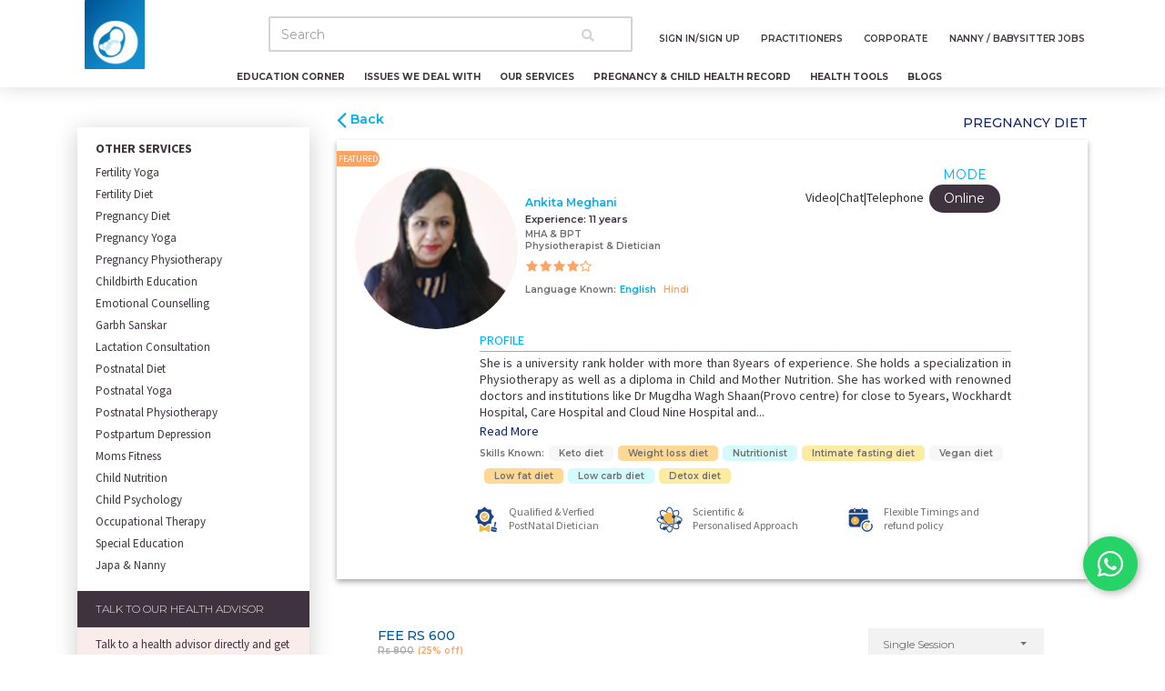

--- FILE ---
content_type: text/html; charset=utf-8
request_url: https://www.momkidcare.com/expert-profile/pregnancy-diet/Ankita-Meghani/60614e5f4126e43c9709edf7/service/5e44f39e8aaa9465092fe41c?&modebyuser=1
body_size: 31691
content:
<!DOCTYPE html><html lang="en"> <head><meta charset="utf-8"><link rel="icon" href="/favicon.ico?" type="image/x-icon"><meta http-equiv="X-UA-Compatible" content="IE=edge,chrome=1"><meta name="viewport" content="width=device-width, initial-scale=1, shrink-to-fit=no"><meta name="viewport" content="width=device-width, initial-scale=1.0, maximum-scale=1.0, user-scalable=0"><meta name="google-site-verification" content="Nz42t181jysWhWr4OA_xSV9_sBSPunxfTn_OAXZCDvY"><link href="https://use.fontawesome.com/releases/v5.0.6/css/all.css" rel="stylesheet"><link href="/css/bootstrap.min.css" rel="stylesheet"><link href="/css/custom.css" rel="stylesheet"><link href="/css/responsive.css" rel="stylesheet"><link href="/css/now-ui-kit.css?v=1.2.2" rel="stylesheet"><link href="/css/style.css" rel="stylesheet"><link href="/css/main.css" rel="stylesheet"><link href="/css/newstyle.css" rel="stylesheet"><link href="/css/tnc.css" rel="stylesheet"><link rel="apple-touch-icon" href="/img/icons/touch-icon-iphone.png"><link rel="manifest" href="../../manifest.json"><link rel="stylesheet" type="text/css" href="/css/component.css"><link href="https://fonts.googleapis.com/css?family=Montserrat:300,500,400,600,700,200,800,900|Open+Sans+Condensed:700" rel="stylesheet"><link href="https://fonts.googleapis.com/css?family=Source+Sans+Pro:200,300,400,500,600,700,800,900&amp;display=swap" rel="stylesheet"><link rel="stylesheet" href="https://cdnjs.cloudflare.com/ajax/libs/intl-tel-input/17.0.16/css/intlTelInput.css" integrity="sha512-gxWow8Mo6q6pLa1XH/CcH8JyiSDEtiwJV78E+D+QP0EVasFs8wKXq16G8CLD4CJ2SnonHr4Lm/yY2fSI2+cbmw==" crossorigin="anonymous" referrerpolicy="no-referrer"><style>.cssforPointer { cursor: pointer; }
</style><script>(function(w,d,s,l,i){w[l]=w[l]||[];w[l].push({'gtm.start':
new Date().getTime(),event:'gtm.js'});var f=d.getElementsByTagName(s)[0],
j=d.createElement(s),dl=l!='dataLayer'?'&l='+l:'';j.async=true;j.src=
'https://www.googletagmanager.com/gtm.js?id='+i+dl;f.parentNode.insertBefore(j,f);
})(window,document,'script','dataLayer','GTM-MG8V3S4');</script><script>!function(f,b,e,v,n,t,s)
{if(f.fbq)return;n=f.fbq=function(){n.callMethod?
n.callMethod.apply(n,arguments):n.queue.push(arguments)};
if(!f._fbq)f._fbq=n;n.push=n;n.loaded=!0;n.version='2.0';
n.queue=[];t=b.createElement(e);t.async=!0;
t.src=v;s=b.getElementsByTagName(e)[0];
s.parentNode.insertBefore(t,s)}(window, document,'script' 
'https://connect.facebook.net/en_US/fbevents.js');
fbq('init', '3289689354377749');
fbq('track', 'PageView');</script><noscript><img height="1" width="1" style="display:none" alt="alt_text" src="https://www.facebook.com/tr?id=3289689354377749&amp;ev=PageView&amp;noscript=1"></noscript><script async="" src="https://www.googletagmanager.com/gtag/js?id=AW-657701871"></script><script>window.dataLayer = window.dataLayer || [];
function gtag(){dataLayer.push(arguments);}
gtag('js', new Date());
gtag('config', 'AW-657701871');
</script><script>gtag('event', 'conversion', {
'send_to': 'AW-657701871/U_lCCMqszfIBEO_3zrkC',
'value': 1.0,
'currency': 'INR',
'aw_remarketing_only': true
});
</script><script async="" src="https://www.googletagmanager.com/gtag/js?id=G-Q37Q3BP5F3"></script><script>window.dataLayer = window.dataLayer || [];
function gtag(){dataLayer.push(arguments);}
gtag('js', new Date());
gtag('config', 'G-Q37Q3BP5F3');

</script><script type="application/ld+json">{
  "@context": "http://schema.org",
  "@type": "Organization",
  "@id": "https://www.momkidcare.com#organization",
  "name": "momkidcare",
  "url": "https://www.momkidcare.com/",
  "logo": "https://www.momkidcare.com/img/home/Logo-white.png",
  "areaServed": [
    { "@type": "Country", "name": "India" }
  ],
  "contactPoint": [
    {
      "@type": "ContactPoint",
      "telephone": "+91-01143060808",
      "contactType": "customer service",
      "contactOption": "TollFree",
      "areaServed": ["IN"],
      "availableLanguage": ["English", "Hindi"]
    }
  ]
}</script><script type="application/ld+json">{
  "@context" : "http://schema.org",
  "@type" : "WebSite",
  "name" : "momkidcare",
  "headline": "Pregnancy yoga, GarbhSanskar, Fertility Yoga, Carefor9, diet (online)  and conception information at momkidcare India",
  "alternateName": "momkidcare",
  "url" : "https://www.momkidcare.com/"
}</script><link rel="canonical" href="https://www.momkidcare.com/expert-profile/pregnancy-diet/Ankita-Meghani/60614e5f4126e43c9709edf7/service/5e44f39e8aaa9465092fe41c?modebyuser=1"><link rel="alternate" hreflang="en-in" href="https://www.momkidcare.com/expert-profile/pregnancy-diet/Ankita-Meghani/60614e5f4126e43c9709edf7/service/5e44f39e8aaa9465092fe41c?modebyuser=1"><link rel="alternate" hreflang="en-us" href="https://www.momkidcare.com/us/expert-profile/pregnancy-diet/Ankita-Meghani/60614e5f4126e43c9709edf7/service/5e44f39e8aaa9465092fe41c?modebyuser=1"><link rel="alternate" hreflang="en-gb" href="https://www.momkidcare.com/uk/expert-profile/pregnancy-diet/Ankita-Meghani/60614e5f4126e43c9709edf7/service/5e44f39e8aaa9465092fe41c?modebyuser=1"><link rel="alternate" hreflang="en-ca" href="https://www.momkidcare.com/ca/expert-profile/pregnancy-diet/Ankita-Meghani/60614e5f4126e43c9709edf7/service/5e44f39e8aaa9465092fe41c?modebyuser=1"><link rel="alternate" hreflang="en-au" href="https://www.momkidcare.com/au/expert-profile/pregnancy-diet/Ankita-Meghani/60614e5f4126e43c9709edf7/service/5e44f39e8aaa9465092fe41c?modebyuser=1"><link rel="alternate" hreflang="en-sg" href="https://www.momkidcare.com/sg/expert-profile/pregnancy-diet/Ankita-Meghani/60614e5f4126e43c9709edf7/service/5e44f39e8aaa9465092fe41c?modebyuser=1"><link rel="alternate" hreflang="en-ae" href="https://www.momkidcare.com/ae/expert-profile/pregnancy-diet/Ankita-Meghani/60614e5f4126e43c9709edf7/service/5e44f39e8aaa9465092fe41c?modebyuser=1"><link rel="alternate" hreflang="x-default" href="https://www.momkidcare.com/expert-profile/pregnancy-diet/Ankita-Meghani/60614e5f4126e43c9709edf7/service/5e44f39e8aaa9465092fe41c?modebyuser=1"><link href="/css/owly/owl.carousel.min.css" rel="stylesheet"><link href="/css/owly/owl.theme.default.min.css" rel="stylesheet" type="text/html"><link href="https://stackpath.bootstrapcdn.com/font-awesome/4.7.0/css/font-awesome.min.css" rel="stylesheet"><link rel="stylesheet" type="text/css" href="/css/detect-offline/offline-theme-default.css"><link rel="stylesheet" href="/css/detect-offline/offline-language-english.min.css"><title>Pregnancy Diet | Ankita-Meghani | Online | Expert Profile</title><meta name="description" content="Book from the top pregnancy dietitians for diet plans &amp; consultation on healthy pregnancy, hormonal issues (thyroid), high blood pressure, gestational diabetes and weight management. The best nutritionists of 5+ years of experience for pregnancy concerns."><meta property="og:title" content="Pregnancy Diet | Ankita-Meghani | Online | Expert Profile"><meta property="og:type" content="Website"><meta property="og:image" content="/img/media/vendor-dp/profilePicFile-1604731657354"><meta property="og:url" content="https://www.momkidcare.com/expert-profile/pregnancy-diet/undefined/60614e5f4126e43c9709edf7/service/5e44f39e8aaa9465092fe41c?Online"><meta name="apple-mobile-web-app-capable" content="yes"><meta property="og:description" content="Book from the top pregnancy dietitians for diet plans &amp; consultation on healthy pregnancy, hormonal issues (thyroid), high blood pressure, gestational diabetes and weight management. The best nutritionists of 5+ years of experience for pregnancy concerns."><div><noscript><iframe src="https://www.googletagmanager.com/ns.html?id=GTM-MG8V3S4" height="0" width="0" style="display:none;visibility:hidden"></iframe></noscript><div class="container mobile-menu mobile-header-fixed mobile-headder-shadow" style="background:#fff"><div class="mobile-responsive"><a class="navbar-brand" rel="tooltip" href="#"></a><div class="row"><div class="col-3"> <img class="inner-mobile-logo" onclick="window.open(&quot;/&quot;,&quot;_self&quot;)" src="/img/home/Mom-Kid-Care-Logo.jpg" alt="Mom-Kid-Care-Logo"></div><div class="col-7"> <input class="form-control" id="autocomplete-search-mobile" type="search" placeholder="Search" aria-label="Search" autocomplete="off" spellcheck="false" style="border:2px solid #D3D3D3"><div id="suggestion-list-mobile"></div></div><div class="col-2"> <button class="action action--open" aria-label="Open Menu"><span class="icon icon--menu"></span></button></div></div></div><nav class="menu" id="ml-menu"><button class="action action--close" aria-label="Close Menu"><span class="icon icon--cross" style="margin-top:100px"></span></button><div class="menu__wrap"><ul class="menu__level" data-menu="main" tabindex="-1" role="menu" aria-label="All"><li class="menu__item list-icons" role="menuitem"><img class="img-fluid" src="/img/home/icon1.png" alt="Education Corner"><a class="menu__link" data-submenu="education-corner" aria-owns="submenu-1" href="#">Education Corner</a></li><li class="menu__item list-icons" role="menuitem"><img class="img-fluid" src="/img/home/icon2.png" alt="Issues We Deal With"><a class="menu__link" data-submenu="pregnancy-and-child-care-issues" aria-owns="submenu-1" href="#">Issues We Deal With</a></li><li class="menu__item list-icons" role="menuitem"><img class="img-fluid" src="/img/home/icon3.png" alt="Our Services"><a class="menu__link" data-submenu="book-pregnancy-and-child-services" aria-owns="submenu-1" href="#">Our Services</a></li><li class="menu__item list-icons" role="menuitem"><img class="img-fluid" src="/img/home/icon4.png" alt="Pregnancy Child Health Record"><a class="menu__link" aria-owns="submenu-1" href="/personal-health-record">Pregnancy &amp; Child Health Record</a></li><li class="menu__item list-icons" role="menuitem"><img class="img-fluid" src="/img/home/icon5.png" alt="Health Tools"><a class="menu__link" data-submenu="health-tools" aria-owns="submenu-1" href="#">Health Tools</a></li><li class="menu__item list-icons" role="menuitem"><img class="img-fluid" src="/img/home/icon6.png" alt="Blogs"><a class="menu__link" data-submenu="blogs" aria-owns="submenu-1" href="#">Blogs</a></li><hr><a class="nav-link" id="modals" href="#" data-toggle="modal" data-target="#myModal" data-backdrop="static" data-keyboard="false" style="color:#fff"><p>Sign In/Sign up </p></a><li class="menu__item" role="menuitem"><a class="menu__link text-nowrap" href="/practitioner">Practitioner / Service Provider Registration  </a></li><li class="menu__item" role="menuitem"><a class="menu__link" href="/japa-nanny-jobs">Nanny / Babysitter Jobs </a></li><li class="menu__item" role="menuitem"><a class="menu__link" href="/our-services/women-wellness-corporate">Corporate</a></li><li class="menu__item" role="menuitem"><a class="menu__link" href="/start-blog">Start a blog </a></li><li class="menu__item" role="menuitem"><a class="menu__link" href="/about">About Us</a></li><li class="menu__item" role="menuitem"><a class="menu__link" href="/career">Career </a></li><li class="menu__item" role="menuitem"><a class="menu__link" href="/about/?id=newspage">Latest News </a></li><hr><li class="menu__item" role="menuitem"><a class="menu__link" href="/privacy-policy" target="_blank">Privacy Policy </a></li><li class="menu__item" role="menuitem"><a class="menu__link" href="/tnc" target="_blank">User Terms &amp; Condition </a></li><li class="menu__item" role="menuitem"><a class="menu__link" href="/contact">Contact   </a></li></ul><!-- Submenu 1 - layer 2--><ul class="menu__level" id="education-corner" data-menu="education-corner" tabindex="-1" role="menu" aria-label="vegetables"><li class="menu__item" role="menuitem"><a class="menu__link" href="/education-corner/adolescence">Adolescence</a></li><li class="menu__item" role="menuitem"><a class="menu__link" href="/education-corner/just-married">Just Married</a></li><li class="menu__item" role="menuitem"><a class="menu__link" href="/education-corner/pregnancy-planning">Pregnancy Planning</a></li><li class="menu__item" role="menuitem"><a class="menu__link" href="/education-corner/pregnancy-and-delivery">Pregnancy &amp; Delivery</a></li><li class="menu__item" role="menuitem"><a class="menu__link" href="/education-corner/newborn-and-kidcare">Newborn &amp; Kidcare</a></li><li class="menu__item" role="menuitem"><a class="menu__link" href="/education-corner/beyond-45">Beyond 45</a></li></ul><ul class="menu__level" id="pregnancy-and-child-care-issues" data-menu="pregnancy-and-child-care-issues" tabindex="-1" role="menu" aria-label="vegetables"><li class="menu__item" role="menuitem"><a class="menu__link" id="test" data-submenu="subCat-0Trying to Concieve" aria-owns="submenu-1" href="#">Trying to Concieve</a><ul class="menu__level" id="subCat-0Trying to Concieve" data-menu="subCat-0Trying to Concieve" tabindex="-1" role="menu" aria-label="vegetables"><li class="menu__item" role="menuitem"><a class="menu__link" href="/pregnancy-and-child-care-issues/try-to-conceive/lifestyle-issues">Lifestyle Issues</a></li><li class="menu__item" role="menuitem"><a class="menu__link" href="/pregnancy-and-child-care-issues/try-to-conceive/pcospcod-issues">PCOS/PCOD Issues</a></li><li class="menu__item" role="menuitem"><a class="menu__link" href="/pregnancy-and-child-care-issues/try-to-conceive/overweight">Overweight</a></li></ul></li><li class="menu__item" role="menuitem"><a class="menu__link" id="test" data-submenu="subCat-1Pregnancy Care Concerns" aria-owns="submenu-1" href="#">Pregnancy Care Concerns</a><ul class="menu__level" id="subCat-1Pregnancy Care Concerns" data-menu="subCat-1Pregnancy Care Concerns" tabindex="-1" role="menu" aria-label="vegetables"><li class="menu__item" role="menuitem"><a class="menu__link" href="/pregnancy-and-child-care-issues/pregnancy-care-concerns/prenatal-weight-issues">Prenatal Weight  Issues</a></li><li class="menu__item" role="menuitem"><a class="menu__link" href="/pregnancy-and-child-care-issues/pregnancy-care-concerns/fit-pregnancy">Fit            Pregnancy</a></li><li class="menu__item" role="menuitem"><a class="menu__link" href="/pregnancy-and-child-care-issues/pregnancy-care-issues/gestational-diabetes">Gestational Diabetes</a></li><li class="menu__item" role="menuitem"><a class="menu__link" href="/pregnancy-and-child-care-issues/pregnancy-care-concerns/child-birthing-preparation">Child Birthing Preparation</a></li><li class="menu__item" role="menuitem"><a class="menu__link" href="/pregnancy-and-child-care-issues/pregnancy-care-issues/pregnancy-loss">Pregnancy Loss</a></li></ul></li><li class="menu__item" role="menuitem"><a class="menu__link" id="test" data-submenu="subCat-2Post Pregnancy Concerns" aria-owns="submenu-1" href="#">Post Pregnancy Concerns</a><ul class="menu__level" id="subCat-2Post Pregnancy Concerns" data-menu="subCat-2Post Pregnancy Concerns" tabindex="-1" role="menu" aria-label="vegetables"><li class="menu__item" role="menuitem"><a class="menu__link" href="/pregnancy-and-child-care-issues/-post-pregnancy-concerns/breastfeeding-issues">Breastfeeding Issues</a></li><li class="menu__item" role="menuitem"><a class="menu__link" href="/pregnancy-and-child-care-issues/-post-pregnancy-concerns/postnatal-recovery">Postnatal Recovery</a></li><li class="menu__item" role="menuitem"><a class="menu__link" href="/pregnancy-and-child-care-issues/-post-pregnancy-concerns/postnatal-weight-loss">Postnatal Weight loss</a></li><li class="menu__item" role="menuitem"><a class="menu__link" href="/pregnancy-and-child-care-issues/-post-pregnancy-concerns/postpartum-depression">PostPartum Depression</a></li></ul></li><li class="menu__item" role="menuitem"><a class="menu__link" id="test" data-submenu="subCat-3Child Healthcare Concerns" aria-owns="submenu-1" href="#">Child Healthcare Concerns</a><ul class="menu__level" id="subCat-3Child Healthcare Concerns" data-menu="subCat-3Child Healthcare Concerns" tabindex="-1" role="menu" aria-label="vegetables"><li class="menu__item" role="menuitem"><a class="menu__link" href="/pregnancy-and-child-care-issues/child-care-issues-/complementary-feedingweaning">Complementary Feeding/Weaning</a></li><li class="menu__item" role="menuitem"><a class="menu__link" href="/pregnancy-and-child-care-issues/child-care-issues-/underweight-child">Underweight Child</a></li><li class="menu__item" role="menuitem"><a class="menu__link" href="/pregnancy-and-child-care-issues/child-care-issues-/child-obesity-overweight">Child Obesity/ Overweight</a></li><li class="menu__item" role="menuitem"><a class="menu__link" href="/pregnancy-and-child-care-issues/child-care-issues-/pickyfussy-eaters">Picky/fussy eaters</a></li><li class="menu__item" role="menuitem"><a class="menu__link" href="/pregnancy-and-child-care-issues/child-care-concerns/tummy-achesconstipations">Tummy aches/Constipations</a></li><li class="menu__item" role="menuitem"><a class="menu__link" href="/pregnancy-and-child-care-issues/child-care-concerns/behaviour-issues">Behaviour  Issues</a></li><li class="menu__item" role="menuitem"><a class="menu__link" href="/pregnancy-and-child-care-issues/child-care-concerns/speech-issues">Speech  Issues</a></li><li class="menu__item" role="menuitem"><a class="menu__link" href="/pregnancy-and-child-care-issues/child-care-concerns/learning-difficulties">Learning Difficulties</a></li><li class="menu__item" role="menuitem"><a class="menu__link" href="/pregnancy-and-child-care-issues/child-care-concerns/developmental-issues">Developmental Issues</a></li></ul></li></ul><ul class="menu__level" id="book-pregnancy-and-child-services" data-menu="book-pregnancy-and-child-services" tabindex="-1" role="menu" aria-label="vegetables"><li class="menu__item" role="menuitem"><a class="menu__link" id="test" data-submenu="subCat-0Pregnancy Planning" aria-owns="submenu-1" href="#">Pregnancy Planning</a><ul class="menu__level" id="subCat-0Pregnancy Planning" data-menu="subCat-0Pregnancy Planning" tabindex="-1" role="menu" aria-label="vegetables"><li class="menu__item" role="menuitem"><a class="menu__link" href="/our-services/pregnancy-planning/fertility-diet">Fertility Diet</a></li><li class="menu__item" role="menuitem"><a class="menu__link" href="/our-services/pregnancy-planning/fertility-yoga">Fertility Yoga</a></li><li class="menu__item" role="menuitem"><a class="menu__link" href="#fertility-Physiotherapy">Fertility Physiotherapy<span><sup>Coming Soon</sup></span></a></li><li class="menu__item" role="menuitem"><a class="menu__link" href="/our-services/women-wellness-corporate">Women Wellness Program</a></li></ul></li><li class="menu__item" role="menuitem"><a class="menu__link" id="test" data-submenu="subCat-1Prenatal Care" aria-owns="submenu-1" href="#">Prenatal Care</a><ul class="menu__level" id="subCat-1Prenatal Care" data-menu="subCat-1Prenatal Care" tabindex="-1" role="menu" aria-label="vegetables"><li class="menu__item" role="menuitem"><a class="menu__link" href="/our-services/prenatal-care/carefor9">carefor9 Program</a></li><li class="menu__item" role="menuitem"><a class="menu__link" href="/our-services/prenatal-care/pregnancy-yoga">Pregnancy Yoga</a></li><li class="menu__item" role="menuitem"><a class="menu__link" href="/our-services/prenatal-care/garbh-sanskar">Garbh Sanskar  </a></li><li class="menu__item" role="menuitem"><a class="menu__link" href="/our-services/prenatal-care/pregnancy-diet">Pregnancy Diet</a></li><li class="menu__item" role="menuitem"><a class="menu__link" href="/our-services/prenatal-care/pregnancy-physiotherapy">Pregnancy Physiotherapy</a></li><li class="menu__item" role="menuitem"><a class="menu__link" href="/our-services/prenatal-care/childbirth-education">Childbirth Education</a></li><li class="menu__item" role="menuitem"><a class="menu__link" href="/our-services/prenatal-care/emotional-counselling">Emotional Counselling</a></li><li class="menu__item" role="menuitem"><a class="menu__link" href="/our-services/women-wellness-corporate">Women Wellness Program</a></li></ul></li><li class="menu__item" role="menuitem"><a class="menu__link" id="test" data-submenu="subCat-2Postnatal Care" aria-owns="submenu-1" href="#">Postnatal Care</a><ul class="menu__level" id="subCat-2Postnatal Care" data-menu="subCat-2Postnatal Care" tabindex="-1" role="menu" aria-label="vegetables"><li class="menu__item" role="menuitem"><a class="menu__link" href="/our-services/postnatal-care/lactation-consultation">Lactation Consultation</a></li><li class="menu__item" role="menuitem"><a class="menu__link" href="/our-services/postnatal-care/postnatal-diet">Postnatal Diet</a></li><li class="menu__item" role="menuitem"><a class="menu__link" href="/our-services/postnatal-care/postnatal-yoga">Postnatal Yoga</a></li><li class="menu__item" role="menuitem"><a class="menu__link" href="/our-services/postnatal-care/postnatal-physiotherapy">Postnatal Physiotherapy</a></li><li class="menu__item" role="menuitem"><a class="menu__link" href="/our-services/postnatal-care/postpartum-depression">Postpartum Depression</a></li><li class="menu__item" role="menuitem"><a class="menu__link" href="/our-services/postnatal-care/moms-fitness">Mom's Fitness</a></li><li class="menu__item" role="menuitem"><a class="menu__link" href="/our-services/women-wellness-corporate">Women Wellness Program </a></li></ul></li><li class="menu__item" role="menuitem"><a class="menu__link" id="test" data-submenu="subCat-3Child Health Care" aria-owns="submenu-1" href="#">Child Health Care</a><ul class="menu__level" id="subCat-3Child Health Care" data-menu="subCat-3Child Health Care" tabindex="-1" role="menu" aria-label="vegetables"><li class="menu__item" role="menuitem"><a class="menu__link" href="/our-services/child-health-care/child-psychology">Child Psychology</a></li><li class="menu__item" role="menuitem"><a class="menu__link" href="/our-services/child-health-care/child-nutrition">Child Nutrition</a></li><li class="menu__item" role="menuitem"><a class="menu__link" href="#speech-language-therapy">Speech   Language     therapy<span><sup>Coming Soon</sup></span></a></li><li class="menu__item" role="menuitem"><a class="menu__link" href="/our-services/women-health/japa-and-nanny">Japa & Nanny</a></li><li class="menu__item" role="menuitem"><a class="menu__link" href="/our-services/child-health-care/occupational-therapy">Occupational Therapy</a></li><li class="menu__item" role="menuitem"><a class="menu__link" href="/our-services/child-health-care/special-education">Special Education</a></li></ul></li><li class="menu__item" role="menuitem"><a class="menu__link" id="test" data-submenu="subCat-00Pregnancy Planning" aria-owns="submenu-1" href="#">Women Health</a><ul class="menu__level" id="subCat-00Pregnancy Planning" data-menu="subCat-00Pregnancy Planning" tabindex="-1" role="menu" aria-label="vegetables"><li class="menu__item" role="menuitem"><a class="menu__link" href="/our-services/women-health/japa-and-nanny">Japa & Nanny</a></li><li class="menu__item" role="menuitem"><a class="menu__link" href="/our-services/women-wellness-corporate">Women Wellness Program</a></li></ul></li></ul><ul class="menu__level" id="pregnancy-&amp;-child-health-erecord" data-menu="pregnancy-&amp;-child-health-erecord" tabindex="-1" role="menu" aria-label="vegetables"><li class="has-children"><a class="menu__link" href="/personal-health-record">Pregnancy &amp; Child Health Record</a></li></ul><ul class="menu__level" id="health-tools" data-menu="health-tools" tabindex="-1" role="menu" aria-label="vegetables"><li class="menu__item"><a class="menu__link" href="/virtual-pregnancy-assistant">Virtual Pregnancy Assistant</a></li><li class="menu__item" role="menuitem"><a class="menu__link" href="/health-tools/pregnancy-weight-gain-calculator">Pregnancy weight Gain Calculator</a></li><li class="menu__item" role="menuitem"><a class="menu__link" href="/health-tools/child-growth-tracker">Child Growth Tracker</a></li><li class="menu__item" role="menuitem"><a class="menu__link" href="/health-tools/kick-counter">Kick Counter</a></li><li class="menu__item" role="menuitem"><a class="menu__link" href="/health-tools/ovulation-calculator">Ovulation Calculator</a></li><li class="menu__item" role="menuitem"><a class="menu__link" href="/health-tools/child-development-assessment">Child Development Assessment</a></li></ul><ul class="menu__level" id="blogs" data-menu="blogs" tabindex="-1" role="menu" aria-label="vegetables"><li class="menu__item" role="menuitem"><a class="menu__link" id="test" data-submenu="subCat-0Moms" aria-owns="submenu-1" href="#">Moms</a><ul class="menu__level" id="subCat-0Moms" data-menu="subCat-0Moms" tabindex="-1" role="menu" aria-label="vegetables"><li class="menu__item" role="menuitem"><a class="menu__link" href="/blog/category/fitness-and-nutrition">Fitness &amp; Nutrition</a></li><li class="menu__item" role="menuitem"><a class="menu__link" href="/blog/category/pregnancy-care">Pregnancy Care</a></li><li class="menu__item" role="menuitem"><a class="menu__link" href="/blog/category/baby-care">Baby Care</a></li><li class="menu__item" role="menuitem"><a class="menu__link" href="/blog/category/activities">Activities</a></li><li class="menu__item" role="menuitem"><a class="menu__link" href="/blog/category/mom-stroies">Mom Stroies</a></li></ul></li><li class="menu__item" role="menuitem"><a class="menu__link" id="test" data-submenu="subCat-1Experts" aria-owns="submenu-1" href="#">Experts</a><ul class="menu__level" id="subCat-1Experts" data-menu="subCat-1Experts" tabindex="-1" role="menu" aria-label="vegetables"><li class="menu__item" role="menuitem"><a class="menu__link" href="/blog/category/genetic">Genetic</a></li><li class="menu__item" role="menuitem"><a class="menu__link" href="/blog/category/child-psychology">Child Psychology</a></li><li class="menu__item" role="menuitem"><a class="menu__link" href="/blog/category/fitness">Fitness</a></li><li class="menu__item" role="menuitem"><a class="menu__link" href="/blog/category/postnatal-care">Postnatal Care</a></li><li class="menu__item" role="menuitem"><a class="menu__link" href="/blog/category/prenatal-care">Prenatal Care</a></li></ul></li><li class="menu__item" role="menuitem"><a class="menu__link" id="test" data-submenu="subCat-2Momkidcare" aria-owns="submenu-1" href="#">Momkidcare</a><ul class="menu__level" id="subCat-2Momkidcare" data-menu="subCat-2Momkidcare" tabindex="-1" role="menu" aria-label="vegetables"><li class="menu__item" role="menuitem"><a class="menu__link" href="/blog/category/adolescence">Adolescence</a></li><li class="menu__item" role="menuitem"><a class="menu__link" href="/blog/category/just-married">Just Married</a></li><li class="menu__item" role="menuitem"><a class="menu__link" href="/blog/category/pregnancy-planning">Pregnancy Planning </a></li><li class="menu__item" role="menuitem"><a class="menu__link" href="/blog/category/pregnancy-and-delivery">Pregnancy &amp; Delivery</a></li><li class="menu__item" role="menuitem"><a class="menu__link" href="/blog/category/new-born-and-kids-care">New Born &amp; Kids Care</a></li><li class="menu__item" role="menuitem"><a class="menu__link" href="/blog/category/beyond-45">Beyond 45</a></li></ul></li></ul><ul class="menu__level" id="profile" data-menu="profile" tabindex="-1" role="menu" aria-lable="vegetables"><li class="menu__item" role="menuitem"><a class="menu__link" href="/logout" id="logoutMobile">Logout</a><a class="menu__link" href="https://user.momkidcare.com" id="udashboardMobile" target="_blank">Dashboard</a></li></ul></div></nav></div><nav class="navbar navbar-expand-md fixed-top desktop-menu py-0 pr-lg-0" style="min-height:96px;"><div class="container"><div class="navbar-translate"><a class="navbar-brand" href="/" rel="tooltip"><div class="main-logos"><img class="img-fluid" src="/img/home/Mom-Kid-Care-Logo.jpg" alt="Mom-Kid-Care-Logo"></div></a></div><div class="row customrow"><div class="col-12"><div class="collapse navbar-collapse collapse-padding ml-lg-5"><div class="customform ml-lg-5 mt-3"><input class="form-control ml-4" id="autocompleteSearch" type="search" placeholder="Search" aria-label="Search" autocomplete="off" spellcheck="false" style="border:2px solid #D3D3D3"><span class="search-icon" style="margin-left:50px;color:#D3D3D3"><i class="fas fa-search"></i></span><div id="suggestionList"></div></div><ul class="navbar-nav ml-auto nav-padding" style="left:0;position:inherit;"><li class="nav-item sgnbtn" style="z-index:1"><a class="nav-link" id="modals" href="#" data-toggle="modal" data-target="#myModal" data-backdrop="static" data-keyboard="false"><p>sign In/sign up</p></a></li><li class="nav-item dropdown" style="z-index:1"><a class="nav-link" href="/practitioner"><p>Practitioners</p></a></li><li class="nav-item dropdown" style="z-index:1"><a class="nav-link" href="/our-services/women-wellness-corporate"><p>Corporate    </p></a></li><li class="nav-item" style="z-index:1"><a class="nav-link" href="/japa-nanny-jobs"><p>Nanny / Babysitter Jobs</p></a></li></ul></div></div><div class="col-12"><nav class="second-menu"><ul class="primary-navs cd-primary-nav is-fixed header-menu menu-bar menu-style my-0 pr-lg-0" id="cd-primary-nav"><li class="has-children cssforPointer"><a>Education Corner</a><ul class="cd-secondary-nav is-hidden layer1-nav"><li class="has-children"><a href="/education-corner/adolescence">Adolescence</a></li><li class="has-children"><a href="/education-corner/just-married">Just Married</a></li><li class="has-children"><a href="/education-corner/pregnancy-planning">Pregnancy Planning</a></li><li class="has-children"><a href="/education-corner/pregnancy-and-delivery">Pregnancy &amp; Delivery</a></li><li class="has-children"><a href="/education-corner/newborn-and-kidcare">Newborn &amp; Kidcare</a></li><li class="has-children"><a href="/education-corner/beyond-45">Beyond 45</a></li></ul></li><li class="has-children cssforPointer"><a>Issues We Deal With</a><ul class="cd-secondary-nav is-hidden layer1-nav"><li class="has-children"><a>Trying to Concieve</a><ul class="cd-secondary-nav is-hidden layer2-nav"><li class="has-children"><a href="/pregnancy-and-child-care-issues/try-to-conceive/lifestyle-issues">Lifestyle Issues</a></li><li class="has-children"><a href="/pregnancy-and-child-care-issues/try-to-conceive/pcospcod-issues">PCOS/PCOD Issues</a></li><li class="has-children"><a href="/pregnancy-and-child-care-issues/try-to-conceive/overweight">Overweight</a></li></ul></li><li class="has-children"><a>Pregnancy Care Concerns</a><ul class="cd-secondary-nav is-hidden layer2-nav"><li class="has-children"><a href="/pregnancy-and-child-care-issues/pregnancy-care-concerns/prenatal-weight-issues">Prenatal Weight  Issues</a></li><li class="has-children"><a href="/pregnancy-and-child-care-issues/pregnancy-care-concerns/fit-pregnancy">Fit Pregnancy</a></li><li class="has-children"><a href="/pregnancy-and-child-care-issues/pregnancy-care-issues/gestational-diabetes">Gestational Diabetes</a></li><li class="has-children"><a href="/pregnancy-and-child-care-issues/pregnancy-care-concerns/child-birthing-preparation">Child Birthing Preparation</a></li><li class="has-children"><a href="/pregnancy-and-child-care-issues/pregnancy-care-issues/pregnancy-loss">Pregnancy Loss</a></li></ul></li><li class="has-children"><a>Post Pregnancy Concerns</a><ul class="cd-secondary-nav is-hidden layer2-nav"><li class="has-children"><a href="/pregnancy-and-child-care-issues/-post-pregnancy-concerns/breastfeeding-issues">Breastfeeding Issues</a></li><li class="has-children"><a href="/pregnancy-and-child-care-issues/-post-pregnancy-concerns/postnatal-recovery">Postnatal Recovery</a></li><li class="has-children"><a href="/pregnancy-and-child-care-issues/-post-pregnancy-concerns/postnatal-weight-loss">Postnatal Weight loss</a></li><li class="has-children"><a href="/pregnancy-and-child-care-issues/-post-pregnancy-concerns/postpartum-depression">PostPartum Depression</a></li></ul></li><li class="has-children"><a>Child Healthcare Concerns</a><ul class="cd-secondary-nav is-hidden layer2-nav"><li class="has-children"><a href="/pregnancy-and-child-care-issues/child-care-issues-/complementary-feedingweaning">Complementary feeding/Weaning</a></li><li class="has-children"><a href="/pregnancy-and-child-care-issues/child-care-issues-/underweight-child">Underweight Child</a></li><li class="has-children"><a href="/pregnancy-and-child-care-issues/child-care-issues-/child-obesity-overweight">Child Obesity/ Overweight</a></li><li class="has-children"><a href="/pregnancy-and-child-care-issues/child-care-issues-/pickyfussy-eaters">Picky/fussy eaters</a></li><li class="has-children"><a href="/pregnancy-and-child-care-issues/child-care-concerns/tummy-achesconstipations">Tummy aches/Constipations</a></li><li class="has-children"><a href="/pregnancy-and-child-care-issues/child-care-concerns/behaviour-issues">Behaviour  Issues</a></li><li class="has-children"><a href="/pregnancy-and-child-care-issues/child-care-concerns/speech-issues">Speech  Issues</a></li><li class="has-children"><a href="/pregnancy-and-child-care-issues/child-care-concerns/learning-difficulties">Learning Difficulties</a></li><li class="has-children"><a href="/pregnancy-and-child-care-issues/child-care-concerns/developmental-issues">Developmental Issues</a></li></ul></li></ul></li><li class="has-children cssforPointer"><a>Our Services</a><ul class="cd-secondary-nav is-hidden layer1-nav"><li class="has-children"><a>Pregnancy Planning</a><ul class="cd-secondary-nav is-hidden layer2-nav"><li class="has-children"><a href="/our-services/pregnancy-planning/fertility-diet">Fertility Diet</a></li><li class="has-children"><a href="/our-services/pregnancy-planning/fertility-yoga">Fertility Yoga</a></li><li class="has-children"><a href="#fertility-physiotherapy">Fertility Physiotherapy<span><sup>Coming Soon </sup></span></a></li><li class="has-children"><a class="menu__link" href="/our-services/women-wellness-corporate">WOMEN EMPLOYEE WELLNESS</a></li></ul></li><li class="has-children"><a>Prenatal Care</a><ul class="cd-secondary-nav is-hidden layer2-nav"><li class="has-children"><a href="/our-services/prenatal-care/carefor9">carefor9 Program</a></li><li class="has-children"><a href="/our-services/prenatal-care/pregnancy-yoga">Pregnancy Yoga</a></li><li class="has-children"><a href="/our-services/prenatal-care/garbh-sanskar">Garbh Sanskar  </a></li><li class="has-children"><a href="/our-services/prenatal-care/pregnancy-diet">Pregnancy Diet</a></li><li class="has-children"><a href="/our-services/prenatal-care/pregnancy-physiotherapy">Pregnancy Physiotherapy</a></li><li class="has-children"><a href="/our-services/prenatal-care/childbirth-education">Childbirth Education</a></li><li class="has-children"><a href="/our-services/prenatal-care/emotional-counselling">Emotional Counselling</a></li><li class="has-children"><a href="/our-services/women-wellness-corporate">WOMEN EMPLOYEE WELLNESS</a></li></ul></li><li class="has-children"><a>Postnatal Care</a><ul class="cd-secondary-nav is-hidden layer2-nav"><li class="has-children"><a href="/our-services/postnatal-care/lactation-consultation">Lactation Consultation</a></li><li class="has-children"><a href="/our-services/postnatal-care/postnatal-diet">Postnatal Diet</a></li><li class="has-children"><a href="/our-services/postnatal-care/postnatal-yoga">Postnatal Yoga</a></li><li class="has-children"><a href="/our-services/postnatal-care/postnatal-physiotherapy">Postnatal Physiotherapy</a></li><li class="has-children"><a href="/our-services/postnatal-care/postpartum-depression">Postpartum Depression</a></li><li class="has-children"><a href="/our-services/postnatal-care/moms-fitness">Mom's Fitness  </a></li><li class="has-children"><a class="menu__link" href="/our-services/women-wellness-corporate">WOMEN EMPLOYEE WELLNESS</a></li></ul></li><li class="has-children"><a>Child Health Care</a><ul class="cd-secondary-nav is-hidden layer2-nav"><li class="has-children"><a href="/our-services/child-health-care/child-psychology">Child Psychology</a></li><li class="has-children"><a href="/our-services/child-health-care/child-nutrition">Child Nutrition</a></li><li class="has-children"><a href="#speech-language-therapy">Speech   Language     therapy<sup>Coming Soon </sup></a></li><li class="has-children"><a href="/our-services/women-health/japa-and-nanny">Japa & Nanny</a></li><li class="has-children"><a href="/our-services/child-health-care/occupational-therapy">Occupational Therapy</a></li><li class="has-children"><a href="/our-services/child-health-care/special-education">Special Education</a></li></ul></li><li class="has-children"><a>Women Health</a><ul class="cd-secondary-nav is-hidden layer2-nav"><li class="has-children"><a href="/our-services/women-health/japa-and-nanny">Japa & Nanny</a></li><li class="has-children"><a href="/our-services/women-wellness-corporate">WOMEN EMPLOYEE WELLNESS</a></li></ul></li></ul></li><li class="has-children cssforPointer"><a>Pregnancy &amp; Child Health Record</a><ul class="cd-secondary-nav is-hidden layer1-nav"><li class="has-children"><a href="/personal-health-record">Pregnancy &amp; Child Health Record</a></li></ul></li><li class="has-children cssforPointer"><a>Health Tools</a><ul class="cd-secondary-nav is-hidden layer1-nav"><li class="has-children"><a href="/virtual-pregnancy-assistant">Virtual Pregnancy Assistant</a></li><li class="has-children"><a href="/health-tools/pregnancy-weight-gain-calculator">Pregnancy weight Gain Calculator</a></li><li class="has-children"><a href="/health-tools/child-growth-tracker">Child Growth Tracker</a></li><li class="has-children"><a href="/health-tools/kick-counter">Kick Counter</a></li><li class="has-children"><a href="/health-tools/ovulation-calculator">Ovulation Calculator</a></li><li class="has-children"><a href="/health-tools/child-development-assessment">Child Development Assessment</a></li><li class="has-children"><a class="menu__link" href="/our-services/women-wellness-corporate">WOMEN EMPLOYEE WELLNESS</a></li></ul></li><li class="has-children cssforPointer"><a>Blogs</a><ul class="cd-secondary-nav is-hidden layer1-nav"><li class="has-children"><a>Moms</a><ul class="cd-secondary-nav is-hidden layer2-nav"><li class="has-children"><a href="/blog/category/fitness-and-nutrition">Fitness &amp; Nutrition</a></li><li class="has-children"><a href="/blog/category/pregnancy-care">Pregnancy Care</a></li><li class="has-children"><a href="/blog/category/baby-care">Baby Care</a></li><li class="has-children"><a href="/blog/category/activities">Activities</a></li><li class="has-children"><a href="/blog/category/mom-stroies">Mom Stroies</a></li></ul></li><li class="has-children"><a>Experts</a><ul class="cd-secondary-nav is-hidden layer2-nav"><li class="has-children"><a href="/blog/category/genetic">Genetic</a></li><li class="has-children"><a href="/blog/category/child-psychology">Child Psychology</a></li><li class="has-children"><a href="/blog/category/fitness">Fitness</a></li><li class="has-children"><a href="/blog/category/postnatal-care">Postnatal Care</a></li><li class="has-children"><a href="/blog/category/prenatal-care">Prenatal Care</a></li></ul></li><li class="has-children"><a>Momkidcare</a><ul class="cd-secondary-nav is-hidden layer2-nav"><li class="has-children"><a href="/blog/category/adolescence">Adolescence</a></li><li class="has-children"><a href="/blog/category/just-married">Just Married</a></li><li class="has-children"><a href="/blog/category/pregnancy-planning">Pregnancy Planning</a></li><li class="has-children"><a href="/blog/category/pregnancy-and-delivery">Pregnancy &amp; Delivery</a></li><li class="has-children"><a href="/blog/category/new-born-and-kids-care">New Born &amp; Kids Care</a></li><li class="has-children"><a href="/blog/category/beyond-45">Beyond 45</a></li></ul></li></ul></li></ul></nav></div></div></div></nav></div><link href="/css/jquery-ui.min.css" rel="stylesheet"><script src="https://code.jquery.com/jquery-3.5.1.min.js" integrity="sha256-9/aliU8dGd2tb6OSsuzixeV4y/faTqgFtohetphbbj0=" crossorigin="anonymous"></script><script src="/js/modernizr-custom.js"></script><script src="/js/classie.js"></script><script src="/js/mobile-menu.js"></script><script>(function() {
    var menuEl = document.getElementById('ml-menu'),
    mlmenu = new MLMenu(menuEl, {
    backCtrl : false,

});
// mobile menu toggle
var openMenuCtrl = document.querySelector('.action--open'),
closeMenuCtrl = document.querySelector('.action--close');
openMenuCtrl.addEventListener('click', openMenu);
closeMenuCtrl.addEventListener('click', closeMenu);
function openMenu() {
classie.add(menuEl, 'menu--open');
closeMenuCtrl.focus();
}
function closeMenu() {
classie.remove(menuEl, 'menu--open');
openMenuCtrl.focus();
}
// simulate grid content loading
var gridWrapper = document.querySelector('.content');
function loadDummyData(ev, itemName) {
ev.preventDefault();
closeMenu();
gridWrapper.innerHTML = '';
classie.add(gridWrapper, 'content--loading');
setTimeout(function() {
classie.remove(gridWrapper, 'content--loading');
gridWrapper.innerHTML = '<ul class="products">' + dummyData[itemName] + '<ul>';
}, 700);
}
})();</script><div class="MODAL modal fade" id="myModal" tabindex="-1" role="dialog" aria-labelledby="myModalLabel" aria-hidden="true"><div class="modal-dialog modal-dialog-centered custom-modal-dialog"><div class="modal-content"><div class="row"> <div class="col-md-12 text-center"><div class="popup-wrap" id="preform-4"><div class="popup-img"><div class="login-content"><div class="login-text"> Support for your womenhood journey, straight to your inbox ! Get access to:-</div><ul><li>Personalized Content</li><li>Health Expert Advice </li><li>Health Tools </li><li>Pregnancy and newborn health record</li></ul></div></div><div class="popup-content"><div class="modal-body" style="padding-left:18px"><button class="close close-btn popup-close setClose" type="button" data-dismiss="modal" aria-hidden="true"><i class="now-ui-icons ui-1_simple-remove"> </i></button><div class="form"><form class="login login-form"> <h4 class="title title-up">LOGIN</h4><div class="input-group" style="margin-bottom: 10px;"><div class="input-group-prepend"><span class="input-group-text"><i class="now-ui-icons tech_mobile"></i></span></div><input class="form-control" id="username" type="text" placeholder="Enter Email/Mobile Number" name="phone" required></div><div class="row"><div class="col-md-12 text-left"></div></div><div class="input-group" id="forgot"><div class="input-group-prepend"><span class="input-group-text"><i class="now-ui-icons ui-1_lock-circle-open"></i></span></div><input class="form-control demoInputBox" id="pwd" type="password" placeholder="Enter Password" name="password" required><input type="hidden" id="issuePackageSelectedForBooking" value=""></div><div class="row"><div class="col-md-12 text-left"><div class="text-center mt-2" id="password-strength-status"></div></div></div><div class="row"><div class="col-md-12 text-right"></div></div><div class="row"><div class="col-md-12 text-center mt-3"><p style="color:#535353">NOT REGISTERED ? <a class="modal-signup" data-toggle="modal" data-target="#myModal1" href="#">SIGN UP</a></p></div></div><div class="text-center pb-3"><button class="btn log-btn" type="submit">Login</button></div><div class="row" id="forgetbtn"><div class="col-md-12"><p class="know-more">OR</p></div><div class="col-md-12"><button class="btn otpform otploginbtn" type="button">Login With OTP </button></div></div></form><form class="otp-form otplogin"><h4 class="title title-up">Login With OTP</h4><div class="input-group" style="margin-bottom: 10px;"><div class="input-group-prepend mr-lg-5 mr-4"></div><input class="form-control" id="otpMobile" type="text" minlength="10" maxlength="15" onkeypress="validateMobile(event)" placeholder="Enter Mobile Number" name="phone" required></div><div class="row"><div class="col-md-12 text-left"><div class="error text-center mt-2" id="otperror"></div></div></div><div class="otp-div"><div class="input-group"><div class="input-group-prepend"><span class="input-group-text"><i class="now-ui-icons ui-1_email-85"></i></span></div><input class="form-control demoInputBox" id="otp" type="text" maxlength="6" onkeypress="validateMobile(event)" placeholder="Enter OTP" name="otp"></div></div><div class="row"><div class="col-md-12 text-left"><div class="oplgn text-center"></div></div></div><div class="text-center"><button class="btn log-btn otpcontinue mt-2" type="submit">Continue</button></div><div class="row"><div class="col-md-12 py-2 mt-2 lgrnd"><span>Not received your code? </span><button class="otpResend" type="button">Resend OTP  </button></div></div><div class="row"><div class="col-md-12 text-center mt-3"><p style="color:#535353">NOT REGISTERED ? <a class="otpsubmit" data-toggle="modal" data-target="#myModal1" href="#">SIGN UP  </a></p></div></div></form><form class="signup-form signup"><h4 class="title title-up">SIGN UP</h4><div class="input-group"><div class="input-group-prepend mr-lg-5 mr-4"></div><input class="form-control mobile" id="mobile" type="text" minlength="10" maxlength="15" placeholder="Mobile Number" name="mobile" onkeypress="validateMobile(event)" required></div><div class="row"><div class="col-md-12 text-left"><p class="mobile_Msg text-center mt-4"></p></div></div><div class="row"><div class="col-md-12 text-center"><button class="btn log-btn btn1 mt-3 signupmobile" type="submit">CONTINUE</button></div></div><div class="form-validation" id="formsubmit"><div class="row"><div class="col-md-12 py-2"><span class="form-text">OTP Sent to Mobile </span><button class="resend-btn signupmobile" type="button">Resend OTP</button></div></div><div class="input-group custom-input"><div class="input-group-prepend"><span class="input-group-text"><i class="now-ui-icons ui-1_email-85"></i></span></div><input class="form-control otpcheck" type="text" name="otp" maxlength="6" onkeypress="validateMobile(event)" placeholder="Please Enter 6 digit Otp" required></div><div class="row"><div class="col-md-12 text-center mb-2 error" id="checkotp">  </div></div><div class="input-group custom-input"><div class="input-group-prepend"><span class="input-group-text"><i class="now-ui-icons ui-1_lock-circle-open"></i></span></div><input class="form-control demoInputBox" id="password" type="password" placeholder="Password" name="password" required></div><div class="row"><div class="col-md-12 text-left"><div id="password-strength"> </div></div></div><div class="input-group custom-input"><div class="input-group-prepend"><span class="input-group-text"><i class="now-ui-icons users_single-02"></i></span></div><input class="form-control" id="name" type="text" placeholder="Enter Name" name="name" required></div><div class="input-group custom-input"><div class="input-group-prepend"><span class="input-group-text"><i class="now-ui-icons ui-1_email-85"></i></span></div><input class="form-control" id="emailvalidation" type="email" placeholder="Enter Email" required></div><div class="form-check"><label class="form-check-label w-100 text-left"><input class="form-check-input" style="visibility:visible" type="checkbox" required><span class="form-check-sign"></span> I agree to the <a href="/tnc" target="_blank">terms & conditions</a><br><a href="/privacy-policy" target="_blank">and Privacy policy</a></label></div><div class="row" id="modals-last"><div class="col-md-12 text-center pt-3"><button class="btn log-btn signup" type="submit" onclick="myFunction()">SIGN UP  </button></div></div></div><div class="row"><div class="col-md-12 text-center mt-3"><p style="color:#535353">ALREADY REGISTERED?   <a class="loginform-show" data-toggle="modal" href="">SIGN IN  </a></p></div></div></form><form class="optional-form lifestageform"><div class="row"><div class="pl-3 form-text"> </div><h5>Enter Your Location  </h5><div class="col-md-12"><div class="input-group"><div class="input-group-prepend"><span class="input-group-text"><i class="now-ui-icons location_pin"></i></span></div><input class="form-control" id="autocomplete" type="text" placeholder="Location" required></div></div></div><div class="row"> <div class="col-md-4"><input class="form-control" id="pinCode" type="text" hidden></div><div class="col-md-4"><input class="form-control" id="userId" type="text" hidden></div><div class="col-md-4"><input class="form-control" id="Latitude" type="text" hidden></div><div class="col-md-4"><input class="form-control" id="Longitude" type="text" hidden></div><div class="col-md-4"><input class="form-control" id="locality" type="text" hidden></div><div class="col-md-4"><input class="form-control" id="city" type="text" hidden></div><div class="col-md-4"><input class="form-control" id="state" type="text" hidden></div><div class="col-md-4"><input class="form-control" id="country" type="text" hidden></div></div><div class="row"><div class="col-md-12"><h5 class="lfhd"> Are you?</h5><h5 class="lfh">   (Please select lifestage)</h5><ul class="pt-2 navs-pill nav nav-pills nav-pills-primary nav-pills-icons" role="tablist"><li class="nav-item lifestate" data-value="1"><a class="nav-link" data-toggle="tab" href="#adolescence" role="tablist"><img class="img owly-image" src="/img/home/modal/Adolesence.png" alt="Adolescent"><div class="icons"> Adolescent </div></a></li><li class="nav-item lifestate" data-value="2"><a class="nav-link" data-toggle="tab" href="#married" role="tablist"><img class="img owly-image" src="/img/home/modal/Just-Married.png" alt="just-Married"><div class="icons"> Just Married</div></a></li><li class="nav-item lifestate" data-value="3"><a class="nav-link" data-toggle="tab" href="#conceive" role="tablist"><img class="img owly-image" src="/img/home/modal/Pregnancy-Planning.png" alt="trying-to-conceive"><div class="icons"> Trying to conceive</div></a></li><li class="nav-item lifestate" data-value="4"><a class="nav-link" data-toggle="tab" href="#pregnant" role="tablist"><img class="img owly-image" src="/img/home/modal/Pregnancy-Delivery.png" alt="life-stage-icon"><div class="icons"> Pregnant     </div></a></li><li class="nav-item lifestate" data-value="5"><a class="nav-link" data-toggle="tab" href="#alredy-a-mother" role="tablist"><img class="img owly-image" src="/img/home/modal/Newborn-Kidcare.png" alt="life-stage-icon"><div class="icons"> Already a mother </div></a></li><li class="nav-item lifestate" data-value="6"><a class="nav-link" data-toggle="tab" href="#beyond" role="tablist"><img class="img owly-image" src="/img/home/modal/Beyond-45.png" alt="life-stage-icon"><div class="icons"> </div>Beyond 45 </a></li></ul><div class="tab-content"><div #tabContent></div><div class="tab-pane active" id="pregnant"><div class="form-div text-left pt-2">Due Date </div><div class="input-group"><div class="input-group-prepend"><span class="input-group-text"><i class="now-ui-icons ui-1_calendar-60"></i></span></div><input class="form-control dueDate" id="dueDate" type="text" data-color="orange"></div></div><div class="tab-pane" id="mother"><div class="row"><div class="form-div pl-3" style="text-align:center;color:#00adee;font-size:14px">Provide Child Details (Optional)</div><div class="col-md-12"><div class="input-group"><div class="input-group-prepend"><span class="input-group-text"><i class="now-ui-icons users_single-02"></i></span></div><input class="form-control chname" type="text" placeholder="Child name" name="chname"></div></div><div class="form-div pl-3"> </div><div class="col-md-12"><div class="input-group"><div class="input-group-prepend"><span class="input-group-text"><i class="now-ui-icons ui-1_calendar-60"></i></span></div><input class="form-control datetimepicker dob" type="text" data-color="orange" placeholder="D.O.B"></div></div><div class="form-div pl-3">  </div><div class="col-md-12" id="WeightGain-form"><select class="selectpicker gender" data-size="7" data-style="btn btn-radius btn-dropdown" title="Select Gender"><option value="">Select Gender</option><option value="1">Male  </option><option value="2">Female</option></select></div></div></div></div></div></div><div class="row">                     <div class="col-md-12 text-center"><h5 class="text-danger mt-2" id="showWarning"></h5><input id="lifeStageSelected" type="hidden" value=""><button class="btn btn-primary btn-round btn-lg mt-3 skipforms" type="submit">Submit         </button></div></div></form></div></div></div></div></div></div></div></div></div><div class="modal fade" id="checklogin" tabindex="-1" role="dialog" aria-hidden="true"><div class="modal-dialog modal-dialog-centered" role="document"><div class="modal-content"><div class="modal-header"><button class="close" type="button" data-dismiss="modal" aria-label="Close"><span aria-hidden="true">&times;</span></button></div><div class="modal-body text-center">Conveniently count your baby movements<br>Please Login     </div></div></div></div><div class="MODAL modal fade" id="practitioner" tabindex="-1" role="dialog" aria-labelledby="myModalLabel" aria-hidden="true"><div class="modal-dialog custom-modal-dialog"><div class="modal-content"> <div class="row"> <div class="col-md-12 text-center"><div class="popup-wrap"><div class="practitioner-popup-img"> <div class="login-content"><div class="login-text"> Millions of women are looking for the right expert on momkidcare. Start your journey now!</div><ul><li>Register and find yourself on our platform</li><li>Help us verify your details</li><li>Refined Leads</li><li>Additional Revenue</li></ul></div></div><div class="popup-content"><div class="modal-body"><button class="close close-btn popup-close" type="button" data-dismiss="modal" aria-hidden="true"><i class="now-ui-icons ui-1_simple-remove"> </i></button><div class="form"><form class="practtnr"> <h4 class="title title-up">Sign up                        </h4><div class="input-group" style="margin-bottom: 10px;"><div class="input-group-prepend"> <span class="input-group-text"><i class="now-ui-icons tech_mobile"></i></span></div><input class="form-control" type="text" placeholder="First Name" name="name" required></div><div class="input-group" style="margin-bottom: 10px;"><div class="input-group-prepend"> <span class="input-group-text"><i class="now-ui-icons tech_mobile"></i></span></div><input class="form-control" type="text" placeholder="Last Name" name="lname" required></div><div class="input-group" style="margin-bottom: 10px;"><div class="input-group-prepend"> <span class="input-group-text"><i class="now-ui-icons tech_mobile"></i></span></div><input class="form-control" type="email" placeholder="Email" name="email" required></div><div class="input-group" style="margin-bottom: 10px;"><div class="input-group-prepend"> <span class="input-group-text"><i class="now-ui-icons tech_mobile"></i></span></div><input class="form-control" type="password" placeholder="Password" name="password" required></div><div class="input-group" style="margin-bottom: 10px;"><div class="input-group-prepend"> <span class="input-group-text"><i class="now-ui-icons tech_mobile"></i></span></div><input class="form-control" type="password" placeholder="Repeat Password" name="repeatedPassword" required></div><div class="input-group" style="margin-bottom: 10px;"><div class="input-group-prepend"> <span class="input-group-text"><i class="now-ui-icons tech_mobile"></i></span></div><input class="form-control mobile" id="VendorMobile" type="tel" maxlength="15" minlength="10" placeholder="Mobile Number" name="mobile" required></div><div class="prterror mb-3"></div><div class="otp-text"><button class="btn btn-sm m-2" id="generateOtp" type="button" hidden>Send OTP <i class="fa fa-paper-plane" aria-hidden="true"></i></button></div><div class="form-group"><label for="OTP"></label><input class="otp form-control" id="otpField" type="number" placeholder="Verify OTP" minlength="6" maxlength="6"><p id="otpSuccessMessage"></p></div><button class="btn log-btn" type="submit">Submit</button></form><form class="practotp" method="post"> <h4 class="prtmsg">         </h4></form></div></div></div></div></div></div></div></div></div></head><link href="/css/pop-up.css" rel="stylesheet"><div class="modal fade modal-primary servicesmodal mainDivForm1" id="practionerModel" tabindex="-1" role="dialog" aria-labelledby="myModalLabel" aria-hidden="true"><div class="modal-dialog modal-dialog-centered modal-login my-lg-5 my-0"><div class="modal-content"><div class="card card-login card-plain backgroundForm1" data-background-color=""><div class="modal-header practioner-popup justify-content-center"><div class="header header-primary"></div></div><div class="modal-body px-3 py-2"><form class="form" id="preform-1"><div class="row"> <div class="col-md-12"><div class="row rowColor"><div class="col-3"><div class="h5 talkForm1">Talk To Our</div><div class="h5 healthForm1">Health Advisor</div><div class="h5 provideContactForm1">Please provide your contact details and our health advisor.</div></div><div class="col-9"> <img class="img1 imgForm1" src="/img/a.png" alt="form woman"><button class="close btnCloseMargin" type="button" data-dismiss="modal" aria-hidden="true"><i class="now-ui-icons ui-1_simple-remove"></i></button></div></div></div><div class="col-md-12"><div class="card-body py-0"></div><div class="form-group formNo1"><select class="selectpicker mb-2 opt1" id="drop-down-health-issues" data-size="7" data-style="btn select-practitioner select-input-color btn-filter" required="" oninvalid="this.setCustomValidity('Select from Dropdown')" oninput="setCustomValidity('')"><option class="selectFont" disabled="" selected="" value="">Select Issue</option><option checked>Lifestyle Issues</option><option checked>PCOS/PCOD Issues</option><option checked>Overweight</option><option checked>Prenatal Weight  Issues</option><option checked>fit pregnancy</option><option checked>Gestational Diabetes</option><option checked>Child Birthing Preparation</option><option checked>Pregnancy Loss</option><option checked>Breastfeeding Issues</option><option checked>Postnatal Recovery</option><option checked>Postnatal Weight loss</option><option checked>PostPartum Depression</option><option checked>Child Obesity/ Overweight</option><option checked>Underweight Child</option><option checked>Picky/fussy eaters</option><option checked>Complementary feeding/Weaning</option><option checked>Tummy aches/Constipations</option><option checked>Behaviour  Issues</option><option checked>Speech  Issues</option><option checked>Learning Difficulties</option><option checked>Developmental Issues</option><option>Garbh Sanskar for Healthy Pregnancy</option><option>Garbh Sanskar for High-Risk Pregnancy</option><option>Moms Fitness</option><option>Nanny Service</option><option>Baby and Mother Massage</option></select></div><div class="form-group formNo2"><label for="name"> <input class="form-control a" id="full-name" type="text" placeholder="Name" required="" oninvalid="this.setCustomValidity('Please Enter Name')" oninput="setCustomValidity('')"></label></div><div class="form-group formNo3"><label for="email1"> <input class="form-control a" id="email1" type="email" aria-describedby="emailHelp" placeholder="Email" required="" oninvalid="this.setCustomValidity('Enter valid email address')" oninput="setCustomValidity('')"></label></div><div class="form-group formNo4"><label for="city"> <input class="form-control a" id="city-name" type="text" placeholder="City" required="" oninvalid="this.setCustomValidity('Please Enter City')" oninput="setCustomValidity('')"></label></div><div class="form-group formNo5"><label for="mobile"> <input class="form-control a telSet" id="mobileNumberForService" type="tel" placeholder="Mobile" minlength="10" maxlength="15" pattern="^\+?[0-9]{1,3}[0-9]{8,14}$" required oninvalid="this.setCustomValidity('Enter a valid mobile number')" oninput="setCustomValidity('')"></label></div><div class="otp-text text-center formNo6"><p class="otpServices" id="generateOtpForService" type="button" hidden>Send OTP</p></div><div class="otp-text text-center formNo6"><p class="otpServices" id="counter"></p></div><div class="form-group formNo7"><label for="OTP"><input class="otp mt-2 form-control a" id="otpField1" type="number" placeholder="Verify OTP" minlength="6" maxlength="6" required="" oninvalid="this.setCustomValidity('OTP length shoud be 6 digits')" oninput="setCustomValidity('')"><p class="successMsg" id="otpSuccessMessage"></p></label></div><div class="form-check formNo8 txtFormLabel"><label class="form-check-label w-100 text-left"><input class="input required-entry form-check-input" id="check" style="visibility:visible" type="checkbox" name="checkbox" value="1" required><span class="m-form form-check-sign"></span> I agree to the <a href="/tnc" target="_blank">terms & conditions</a></label></div></div></div><div class="row"> <div class="col-md-12">    <div class="modal-footer"><button class="btn footer-btn mx-auto" type="submit" style="background:#00a2ff;border-radius:5px;width:110px;margin:-10px 2px">Submit</button></div></div></div></form></div></div></div></div></div><style>.input-box{
  border:0 !important;
  background-color:#E8F4FF !important;
  font-family:Montserrat!important;
  font-weight:400 !important;
  color:black !important;
}
.close {
  float: right;
  font-size: 1.5rem;
  font-weight: 700;
  line-height: 1;
  /* background: white; */
  color: black;
  /* text-shadow: 0px 0px 0 #dee2e6; */
  opacity: .5;
  margin: -160px -25px;
}</style><body><div class="wrapper online-wrap pregnancyIssues"><div class="card-body"><div class="container"><div class="row flex-direction-reverse"><div class="col-md-3 mobile-direction-reverse"><div class="c-shadow card-blog mt-4 mx-3 mx-lg-0"><ul class="custom-list pt-3 flex-column"><li><h5>OTHER SERVICES</h5></li><li><a class="nav-link active" href="/our-services/pregnancy-planning/fertility-yoga">Fertility Yoga</a></li><li><a class="nav-link active" href="/our-services/pregnancy-planning/fertility-diet">Fertility Diet</a></li><li><a class="nav-link active" href="/our-services/prenatal-care/pregnancy-diet">Pregnancy Diet</a></li><li><a class="nav-link active" href="/our-services/prenatal-care/pregnancy-yoga">Pregnancy Yoga</a></li><li><a class="nav-link active" href="/our-services/prenatal-care/pregnancy-physiotherapy">Pregnancy Physiotherapy</a></li><li><a class="nav-link active" href="/our-services/prenatal-care/childbirth-education">Childbirth Education</a></li><li><a class="nav-link active" href="/our-services/prenatal-care/emotional-counselling">Emotional Counselling</a></li><li><a class="nav-link active" href="/our-services/prenatal-care/garbh-sanskar">Garbh Sanskar</a></li><li><a class="nav-link active" href="/our-services/postnatal-care/lactation-consultation">Lactation Consultation</a></li><li><a class="nav-link active" href="/our-services/postnatal-care/postnatal-diet">Postnatal Diet</a></li><li><a class="nav-link active" href="/our-services/postnatal-care/postnatal-yoga">Postnatal Yoga</a></li><li><a class="nav-link active" href="/our-services/postnatal-care/postnatal-physiotherapy">Postnatal Physiotherapy</a></li><li><a class="nav-link active" href="/our-services/postnatal-care/postpartum-depression">Postpartum Depression</a></li><li><a class="nav-link active" href="/our-services/postnatal-care/moms-fitness">Moms Fitness</a></li><li><a class="nav-link active" href="/our-services/child-health-care/child-nutrition">Child Nutrition</a></li><li><a class="nav-link active" href="/our-services/child-health-care/child-psychology">Child Psychology</a></li><li><a class="nav-link active" href="/our-services/child-health-care/occupational-therapy">Occupational Therapy</a></li><li><a class="nav-link active" href="/our-services/child-health-care/special-education">Special Education</a></li><li><a class="nav-link active" href="/our-services/women-health/japa-and-nanny">Japa &amp; Nanny</a></li></ul><div class="div-style d-none d-sm-block"><h5 class="articles calculator-box">TALK TO OUR HEALTH ADVISOR</h5><p class="card-description login-div">Talk to a health advisor directly and get counselling about the services.</p><div class="col-md-12 text-center"><button class="btn faq-btn my-3 btn-color btn-round" type="button" data-toggle="modal" data-target="#practionerModel">CLICK HERE</button></div></div><h5 class="articles text-center d-none d-sm-block">OTHER Pregnancy Diet SERVICE PROVIDERS</h5><div class="px-3 text-center d-none d-sm-block" id="serviceprofileOwl"><div class="serviceprofile-owl owl-carousel pb-2 owl-theme fancyowl-next fancyowl-prev"> <div class="item"><a href="/expert-profile/pregnancy-diet/Raminder-Deshmukh/5f7870b7daac8c4b64550478/service/5e44f39e8aaa9465092fe41c?addressbyuser=undefined&amp;latbyuser=0&amp;lngbyuser=0&amp;pincodebyuser=undefined&amp;concern=undefined&amp;modebyuser=1"><img class="mx-auto" alt="Raminder" src="/img/media/vendor-dp/profilePicFile-1604142471467" onerror="if (this.src != 'https://bpwsaskatoon.com/isl/themes/bpw/img/default-profile.jpg') this.src = 'https://bpwsaskatoon.com/isl/themes/bpw/img/default-profile.jpg';"><h5 class="mt-2 mb-0 doctors-name">Raminder Deshmukh</h5><p class="my-0 experience-year">Experience: <span>27  years</span></p><div class="doctor-text"><p class="mt-0">PHD in Dietetics &amp; Nutrition</p></div></a></div><div class="item"><a href="/expert-profile/pregnancy-diet/Bibha-Mishra/5f991ee0f2af23449df7300f/service/5e44f39e8aaa9465092fe41c?addressbyuser=undefined&amp;latbyuser=0&amp;lngbyuser=0&amp;pincodebyuser=undefined&amp;concern=undefined&amp;modebyuser=1"><img class="mx-auto" alt="Bibha" src="/img/media/vendor-dp/profilePicFile-1605763701757" onerror="if (this.src != 'https://bpwsaskatoon.com/isl/themes/bpw/img/default-profile.jpg') this.src = 'https://bpwsaskatoon.com/isl/themes/bpw/img/default-profile.jpg';"><h5 class="mt-2 mb-0 doctors-name">Bibha Mishra</h5><p class="my-0 experience-year">Experience: <span>11  years</span></p><div class="doctor-text"><p class="mt-0">B.sc &amp; M.sc in Food and Nutrition</p></div></a></div><div class="item"><a href="/expert-profile/pregnancy-diet/Tripti-Verma/5fa0ee8c2430150a5485168e/service/5e44f39e8aaa9465092fe41c?addressbyuser=undefined&amp;latbyuser=0&amp;lngbyuser=0&amp;pincodebyuser=undefined&amp;concern=undefined&amp;modebyuser=1"><img class="mx-auto" alt="Tripti" src="/img/media/vendor-dp/profilePicFile-1605174686339" onerror="if (this.src != 'https://bpwsaskatoon.com/isl/themes/bpw/img/default-profile.jpg') this.src = 'https://bpwsaskatoon.com/isl/themes/bpw/img/default-profile.jpg';"><h5 class="mt-2 mb-0 doctors-name">Tripti Verma</h5><p class="my-0 experience-year">Experience: <span>15  years</span></p><div class="doctor-text"><p class="mt-0">B.sc &amp; M.sc in Food and Nutrition</p></div></a></div><div class="item"><a href="/expert-profile/pregnancy-diet/Deeksha-Gupta/5fa0f8c42430150a5485169a/service/5e44f39e8aaa9465092fe41c?addressbyuser=undefined&amp;latbyuser=0&amp;lngbyuser=0&amp;pincodebyuser=undefined&amp;concern=undefined&amp;modebyuser=1"><img class="mx-auto" alt="Deeksha" src="/img/media/vendor-dp/profilePicFile-1604731848394" onerror="if (this.src != 'https://bpwsaskatoon.com/isl/themes/bpw/img/default-profile.jpg') this.src = 'https://bpwsaskatoon.com/isl/themes/bpw/img/default-profile.jpg';"><h5 class="mt-2 mb-0 doctors-name">Deeksha Gupta</h5><p class="my-0 experience-year">Experience: <span>6.5  years</span></p><div class="doctor-text"><p class="mt-0">B.sc &amp; M.Sc. In Diet and Nutrition </p></div></a></div><div class="item"><a href="/expert-profile/pregnancy-diet/Priyanka-Indu/6013fd9d99c5f05f1fa627e7/service/5e44f39e8aaa9465092fe41c?addressbyuser=undefined&amp;latbyuser=0&amp;lngbyuser=0&amp;pincodebyuser=undefined&amp;concern=undefined&amp;modebyuser=1"><img class="mx-auto" alt="Priyanka" src="/img/media/vendor-dp/profilePicFile-1612346896454" onerror="if (this.src != 'https://bpwsaskatoon.com/isl/themes/bpw/img/default-profile.jpg') this.src = 'https://bpwsaskatoon.com/isl/themes/bpw/img/default-profile.jpg';"><h5 class="mt-2 mb-0 doctors-name">Priyanka Indu</h5><p class="my-0 experience-year">Experience: <span>7  years</span></p><div class="doctor-text"><p class="mt-0">Msc. in Foods &amp; Nutrition</p></div></a></div><div class="item"><a href="/expert-profile/pregnancy-diet/Bhavya-Koppisetti/604fa38cf1d3105966d90e10/service/5e44f39e8aaa9465092fe41c?addressbyuser=undefined&amp;latbyuser=0&amp;lngbyuser=0&amp;pincodebyuser=undefined&amp;concern=undefined&amp;modebyuser=1"><img class="mx-auto" alt="Bhavya" src="/img/media/vendor-dp/profilePicFile-1615879480158" onerror="if (this.src != 'https://bpwsaskatoon.com/isl/themes/bpw/img/default-profile.jpg') this.src = 'https://bpwsaskatoon.com/isl/themes/bpw/img/default-profile.jpg';"><h5 class="mt-2 mb-0 doctors-name">Bhavya Koppisetti</h5><p class="my-0 experience-year">Experience: <span>7  years</span></p><div class="doctor-text"><p class="mt-0">Advance certified lactation professional (ACLP)</p></div></a></div><div class="item"><a href="/expert-profile/pregnancy-diet/Anshita-Kaushik/6060687d9954517afe7898a7/service/5e44f39e8aaa9465092fe41c?addressbyuser=undefined&amp;latbyuser=0&amp;lngbyuser=0&amp;pincodebyuser=undefined&amp;concern=undefined&amp;modebyuser=1"><img class="mx-auto" alt="Anshita" src="/img/media/vendor-dp/profilePicFile-1617103884838" onerror="if (this.src != 'https://bpwsaskatoon.com/isl/themes/bpw/img/default-profile.jpg') this.src = 'https://bpwsaskatoon.com/isl/themes/bpw/img/default-profile.jpg';"><h5 class="mt-2 mb-0 doctors-name">Anshita Kaushik</h5><p class="my-0 experience-year">Experience: <span>7  years</span></p><div class="doctor-text"><p class="mt-0">B.Sc. in Food and Nutrition</p></div></a></div><div class="item"><a href="/expert-profile/pregnancy-diet/Kanika-Malhotra/60614e0e4126e43c9709edb2/service/5e44f39e8aaa9465092fe41c?addressbyuser=undefined&amp;latbyuser=0&amp;lngbyuser=0&amp;pincodebyuser=undefined&amp;concern=undefined&amp;modebyuser=1"><img class="mx-auto" alt="Kanika" src="/img/media/vendor-dp/profilePicFile-1605081490299" onerror="if (this.src != 'https://bpwsaskatoon.com/isl/themes/bpw/img/default-profile.jpg') this.src = 'https://bpwsaskatoon.com/isl/themes/bpw/img/default-profile.jpg';"><h5 class="mt-2 mb-0 doctors-name">Kanika Malhotra</h5><p class="my-0 experience-year">Experience: <span>16  years</span></p><div class="doctor-text"><p class="mt-0">B.sc &amp; M.sc in Food and Nutrition and PG Certificate in Diabetes Education</p></div></a></div><div class="item"><a href="/expert-profile/pregnancy-diet/Salvi-Soni/60614f634126e43c9709ef1b/service/5e44f39e8aaa9465092fe41c?addressbyuser=undefined&amp;latbyuser=0&amp;lngbyuser=0&amp;pincodebyuser=undefined&amp;concern=undefined&amp;modebyuser=1"><img class="mx-auto" alt="Salvi" src="/img/media/vendor-dp/profilePicFile-1604752612877" onerror="if (this.src != 'https://bpwsaskatoon.com/isl/themes/bpw/img/default-profile.jpg') this.src = 'https://bpwsaskatoon.com/isl/themes/bpw/img/default-profile.jpg';"><h5 class="mt-2 mb-0 doctors-name">Salvi Soni</h5><p class="my-0 experience-year">Experience: <span>14  years</span></p><div class="doctor-text"><p class="mt-0">M.Sc. Food Science &amp; Nutrition | Certified Diabetes Educator | Bariatric Nutritionist | FODMAP Dietitian</p></div></a></div><div class="item"><a href="/expert-profile/pregnancy-diet/Nikita-Mangla/60cf2ed8ff14fc3dcaf5d7a4/service/5e44f39e8aaa9465092fe41c?addressbyuser=undefined&amp;latbyuser=0&amp;lngbyuser=0&amp;pincodebyuser=undefined&amp;concern=undefined&amp;modebyuser=1"><img class="mx-auto" alt="Nikita" src="/img/media/vendor-dp/profilePicFile-1624696340609" onerror="if (this.src != 'https://bpwsaskatoon.com/isl/themes/bpw/img/default-profile.jpg') this.src = 'https://bpwsaskatoon.com/isl/themes/bpw/img/default-profile.jpg';"><h5 class="mt-2 mb-0 doctors-name">Nikita Mangla</h5><p class="my-0 experience-year">Experience: <span>6  years</span></p><div class="doctor-text"><p class="mt-0">B.Sc., PGDDPHN, CNCC, DIABETES EDUCATOR</p></div></a></div><div class="item"><a href="/expert-profile/pregnancy-diet/Maansi-Gupta/61331640547ed1741c3ef46a/service/5e44f39e8aaa9465092fe41c?addressbyuser=undefined&amp;latbyuser=0&amp;lngbyuser=0&amp;pincodebyuser=undefined&amp;concern=undefined&amp;modebyuser=1"><img class="mx-auto" alt="Maansi" src="/img/media/vendor-dp/profilePicFile-1633931801334" onerror="if (this.src != 'https://bpwsaskatoon.com/isl/themes/bpw/img/default-profile.jpg') this.src = 'https://bpwsaskatoon.com/isl/themes/bpw/img/default-profile.jpg';"><h5 class="mt-2 mb-0 doctors-name">Maansi Gupta</h5><p class="my-0 experience-year">Experience: <span>12  years</span></p><div class="doctor-text"><p class="mt-0">BPT, Diploma in Nutrition &amp; Certification Lactation</p></div></a></div><div class="item"><a href="/expert-profile/pregnancy-diet/Dr.-Khushbu-Suthar/620dea605cd940748079ea69/service/5e44f39e8aaa9465092fe41c?addressbyuser=undefined&amp;latbyuser=0&amp;lngbyuser=0&amp;pincodebyuser=undefined&amp;concern=undefined&amp;modebyuser=1"><img class="mx-auto" alt="Dr. Khushbu" src="/img/media/vendor-dp/profilePicFile-1650960776154" onerror="if (this.src != 'https://bpwsaskatoon.com/isl/themes/bpw/img/default-profile.jpg') this.src = 'https://bpwsaskatoon.com/isl/themes/bpw/img/default-profile.jpg';"><h5 class="mt-2 mb-0 doctors-name">Dr. Khushbu Suthar</h5><p class="my-0 experience-year">Experience: <span>4  years</span></p><div class="doctor-text"><p class="mt-0">BHMS, Diploma in Diet &amp; Planning</p></div></a></div><div class="item"><a href="/expert-profile/pregnancy-diet/Megha-Mukhija/62bad4ac24e45307fd39bec4/service/5e44f39e8aaa9465092fe41c?addressbyuser=undefined&amp;latbyuser=0&amp;lngbyuser=0&amp;pincodebyuser=undefined&amp;concern=undefined&amp;modebyuser=1"><img class="mx-auto" alt="Megha" src="/img/media/vendor-dp/profilePicFile-1656658421359" onerror="if (this.src != 'https://bpwsaskatoon.com/isl/themes/bpw/img/default-profile.jpg') this.src = 'https://bpwsaskatoon.com/isl/themes/bpw/img/default-profile.jpg';"><h5 class="mt-2 mb-0 doctors-name">Megha Mukhija</h5><p class="my-0 experience-year">Experience: <span>7  years</span></p><div class="doctor-text"><p class="mt-0">M.Sc in Dietetics &amp; Nutrition</p></div></a></div></div></div></div><section class="d-lg-none"><div class="row pt-3"><div class="col-md-12 my-3" style="color:#00adee;text-transform:capitalize;font-weight:600; max-width: 14em;line-height:16px; ">other Pregnancy Diet service provider</div><div class="col-md-11 col-lg-12 col-sm-12"><div class="doctors owl-carousel owl-theme owlblog-prev owlblog-next"><div class="item"><div class="card card-testimonial"><div class="card-avatar"><a href="/expert-profile/pregnancy-diet/Raminder-Deshmukh/5f7870b7daac8c4b64550478/service/5e44f39e8aaa9465092fe41c?addressbyuser=undefined&amp;latbyuser=0&amp;lngbyuser=0&amp;pincodebyuser=undefined&amp;concern=undefined&amp;modebyuser=1"><img class="img" alt="Raminder" src="/img/media/vendor-dp/profilePicFile-1604142471467" onerror="if (this.src != 'https://bpwsaskatoon.com/isl/themes/bpw/img/default-profile.jpg') this.src = 'https://bpwsaskatoon.com/isl/themes/bpw/img/default-profile.jpg';"></a></div><div class="card-body pt-3"><a href="/expert-profile/pregnancy-diet/Raminder-Deshmukh/5f7870b7daac8c4b64550478/service/5e44f39e8aaa9465092fe41c?addressbyuser=undefined&amp;latbyuser=0&amp;lngbyuser=0&amp;pincodebyuser=undefined&amp;concern=undefined&amp;modebyuser=1"><h5 class="mb-0 doctors-name">Raminder  Deshmukh</h5></a><p class="my-0 px-1 experience-year">Experience: <span>27  years</span></p><div class="doctor-text"><p class="my-0">PHD in Dietetics &amp; Nutrition</p></div></div></div></div><div class="item"><div class="card card-testimonial"><div class="card-avatar"><a href="/expert-profile/pregnancy-diet/Bibha-Mishra/5f991ee0f2af23449df7300f/service/5e44f39e8aaa9465092fe41c?addressbyuser=undefined&amp;latbyuser=0&amp;lngbyuser=0&amp;pincodebyuser=undefined&amp;concern=undefined&amp;modebyuser=1"><img class="img" alt="Bibha" src="/img/media/vendor-dp/profilePicFile-1605763701757" onerror="if (this.src != 'https://bpwsaskatoon.com/isl/themes/bpw/img/default-profile.jpg') this.src = 'https://bpwsaskatoon.com/isl/themes/bpw/img/default-profile.jpg';"></a></div><div class="card-body pt-3"><a href="/expert-profile/pregnancy-diet/Bibha-Mishra/5f991ee0f2af23449df7300f/service/5e44f39e8aaa9465092fe41c?addressbyuser=undefined&amp;latbyuser=0&amp;lngbyuser=0&amp;pincodebyuser=undefined&amp;concern=undefined&amp;modebyuser=1"><h5 class="mb-0 doctors-name">Bibha  Mishra</h5></a><p class="my-0 px-1 experience-year">Experience: <span>11  years</span></p><div class="doctor-text"><p class="my-0">B.sc &amp; M.sc in Food and Nutrition</p></div></div></div></div><div class="item"><div class="card card-testimonial"><div class="card-avatar"><a href="/expert-profile/pregnancy-diet/Tripti-Verma/5fa0ee8c2430150a5485168e/service/5e44f39e8aaa9465092fe41c?addressbyuser=undefined&amp;latbyuser=0&amp;lngbyuser=0&amp;pincodebyuser=undefined&amp;concern=undefined&amp;modebyuser=1"><img class="img" alt="Tripti" src="/img/media/vendor-dp/profilePicFile-1605174686339" onerror="if (this.src != 'https://bpwsaskatoon.com/isl/themes/bpw/img/default-profile.jpg') this.src = 'https://bpwsaskatoon.com/isl/themes/bpw/img/default-profile.jpg';"></a></div><div class="card-body pt-3"><a href="/expert-profile/pregnancy-diet/Tripti-Verma/5fa0ee8c2430150a5485168e/service/5e44f39e8aaa9465092fe41c?addressbyuser=undefined&amp;latbyuser=0&amp;lngbyuser=0&amp;pincodebyuser=undefined&amp;concern=undefined&amp;modebyuser=1"><h5 class="mb-0 doctors-name">Tripti  Verma</h5></a><p class="my-0 px-1 experience-year">Experience: <span>15  years</span></p><div class="doctor-text"><p class="my-0">B.sc &amp; M.sc in Food and Nutrition</p></div></div></div></div><div class="item"><div class="card card-testimonial"><div class="card-avatar"><a href="/expert-profile/pregnancy-diet/Deeksha-Gupta/5fa0f8c42430150a5485169a/service/5e44f39e8aaa9465092fe41c?addressbyuser=undefined&amp;latbyuser=0&amp;lngbyuser=0&amp;pincodebyuser=undefined&amp;concern=undefined&amp;modebyuser=1"><img class="img" alt="Deeksha" src="/img/media/vendor-dp/profilePicFile-1604731848394" onerror="if (this.src != 'https://bpwsaskatoon.com/isl/themes/bpw/img/default-profile.jpg') this.src = 'https://bpwsaskatoon.com/isl/themes/bpw/img/default-profile.jpg';"></a></div><div class="card-body pt-3"><a href="/expert-profile/pregnancy-diet/Deeksha-Gupta/5fa0f8c42430150a5485169a/service/5e44f39e8aaa9465092fe41c?addressbyuser=undefined&amp;latbyuser=0&amp;lngbyuser=0&amp;pincodebyuser=undefined&amp;concern=undefined&amp;modebyuser=1"><h5 class="mb-0 doctors-name">Deeksha  Gupta</h5></a><p class="my-0 px-1 experience-year">Experience: <span>6.5  years</span></p><div class="doctor-text"><p class="my-0">B.sc &amp; M.Sc. In Diet and Nutrition </p></div></div></div></div><div class="item"><div class="card card-testimonial"><div class="card-avatar"><a href="/expert-profile/pregnancy-diet/Priyanka-Indu/6013fd9d99c5f05f1fa627e7/service/5e44f39e8aaa9465092fe41c?addressbyuser=undefined&amp;latbyuser=0&amp;lngbyuser=0&amp;pincodebyuser=undefined&amp;concern=undefined&amp;modebyuser=1"><img class="img" alt="Priyanka" src="/img/media/vendor-dp/profilePicFile-1612346896454" onerror="if (this.src != 'https://bpwsaskatoon.com/isl/themes/bpw/img/default-profile.jpg') this.src = 'https://bpwsaskatoon.com/isl/themes/bpw/img/default-profile.jpg';"></a></div><div class="card-body pt-3"><a href="/expert-profile/pregnancy-diet/Priyanka-Indu/6013fd9d99c5f05f1fa627e7/service/5e44f39e8aaa9465092fe41c?addressbyuser=undefined&amp;latbyuser=0&amp;lngbyuser=0&amp;pincodebyuser=undefined&amp;concern=undefined&amp;modebyuser=1"><h5 class="mb-0 doctors-name">Priyanka  Indu</h5></a><p class="my-0 px-1 experience-year">Experience: <span>7  years</span></p><div class="doctor-text"><p class="my-0">Msc. in Foods &amp; Nutrition</p></div></div></div></div><div class="item"><div class="card card-testimonial"><div class="card-avatar"><a href="/expert-profile/pregnancy-diet/Bhavya-Koppisetti/604fa38cf1d3105966d90e10/service/5e44f39e8aaa9465092fe41c?addressbyuser=undefined&amp;latbyuser=0&amp;lngbyuser=0&amp;pincodebyuser=undefined&amp;concern=undefined&amp;modebyuser=1"><img class="img" alt="Bhavya" src="/img/media/vendor-dp/profilePicFile-1615879480158" onerror="if (this.src != 'https://bpwsaskatoon.com/isl/themes/bpw/img/default-profile.jpg') this.src = 'https://bpwsaskatoon.com/isl/themes/bpw/img/default-profile.jpg';"></a></div><div class="card-body pt-3"><a href="/expert-profile/pregnancy-diet/Bhavya-Koppisetti/604fa38cf1d3105966d90e10/service/5e44f39e8aaa9465092fe41c?addressbyuser=undefined&amp;latbyuser=0&amp;lngbyuser=0&amp;pincodebyuser=undefined&amp;concern=undefined&amp;modebyuser=1"><h5 class="mb-0 doctors-name">Bhavya  Koppisetti</h5></a><p class="my-0 px-1 experience-year">Experience: <span>7  years</span></p><div class="doctor-text"><p class="my-0">Advance certified lactation professional (ACLP)</p></div></div></div></div><div class="item"><div class="card card-testimonial"><div class="card-avatar"><a href="/expert-profile/pregnancy-diet/Anshita-Kaushik/6060687d9954517afe7898a7/service/5e44f39e8aaa9465092fe41c?addressbyuser=undefined&amp;latbyuser=0&amp;lngbyuser=0&amp;pincodebyuser=undefined&amp;concern=undefined&amp;modebyuser=1"><img class="img" alt="Anshita" src="/img/media/vendor-dp/profilePicFile-1617103884838" onerror="if (this.src != 'https://bpwsaskatoon.com/isl/themes/bpw/img/default-profile.jpg') this.src = 'https://bpwsaskatoon.com/isl/themes/bpw/img/default-profile.jpg';"></a></div><div class="card-body pt-3"><a href="/expert-profile/pregnancy-diet/Anshita-Kaushik/6060687d9954517afe7898a7/service/5e44f39e8aaa9465092fe41c?addressbyuser=undefined&amp;latbyuser=0&amp;lngbyuser=0&amp;pincodebyuser=undefined&amp;concern=undefined&amp;modebyuser=1"><h5 class="mb-0 doctors-name">Anshita  Kaushik</h5></a><p class="my-0 px-1 experience-year">Experience: <span>7  years</span></p><div class="doctor-text"><p class="my-0">B.Sc. in Food and Nutrition</p></div></div></div></div><div class="item"><div class="card card-testimonial"><div class="card-avatar"><a href="/expert-profile/pregnancy-diet/Kanika-Malhotra/60614e0e4126e43c9709edb2/service/5e44f39e8aaa9465092fe41c?addressbyuser=undefined&amp;latbyuser=0&amp;lngbyuser=0&amp;pincodebyuser=undefined&amp;concern=undefined&amp;modebyuser=1"><img class="img" alt="Kanika" src="/img/media/vendor-dp/profilePicFile-1605081490299" onerror="if (this.src != 'https://bpwsaskatoon.com/isl/themes/bpw/img/default-profile.jpg') this.src = 'https://bpwsaskatoon.com/isl/themes/bpw/img/default-profile.jpg';"></a></div><div class="card-body pt-3"><a href="/expert-profile/pregnancy-diet/Kanika-Malhotra/60614e0e4126e43c9709edb2/service/5e44f39e8aaa9465092fe41c?addressbyuser=undefined&amp;latbyuser=0&amp;lngbyuser=0&amp;pincodebyuser=undefined&amp;concern=undefined&amp;modebyuser=1"><h5 class="mb-0 doctors-name">Kanika  Malhotra</h5></a><p class="my-0 px-1 experience-year">Experience: <span>16  years</span></p><div class="doctor-text"><p class="my-0">B.sc &amp; M.sc in Food and Nutrition and PG Certificate in Diabetes Education</p></div></div></div></div><div class="item"><div class="card card-testimonial"><div class="card-avatar"><a href="/expert-profile/pregnancy-diet/Salvi-Soni/60614f634126e43c9709ef1b/service/5e44f39e8aaa9465092fe41c?addressbyuser=undefined&amp;latbyuser=0&amp;lngbyuser=0&amp;pincodebyuser=undefined&amp;concern=undefined&amp;modebyuser=1"><img class="img" alt="Salvi" src="/img/media/vendor-dp/profilePicFile-1604752612877" onerror="if (this.src != 'https://bpwsaskatoon.com/isl/themes/bpw/img/default-profile.jpg') this.src = 'https://bpwsaskatoon.com/isl/themes/bpw/img/default-profile.jpg';"></a></div><div class="card-body pt-3"><a href="/expert-profile/pregnancy-diet/Salvi-Soni/60614f634126e43c9709ef1b/service/5e44f39e8aaa9465092fe41c?addressbyuser=undefined&amp;latbyuser=0&amp;lngbyuser=0&amp;pincodebyuser=undefined&amp;concern=undefined&amp;modebyuser=1"><h5 class="mb-0 doctors-name">Salvi  Soni</h5></a><p class="my-0 px-1 experience-year">Experience: <span>14  years</span></p><div class="doctor-text"><p class="my-0">M.Sc. Food Science &amp; Nutrition | Certified Diabetes Educator | Bariatric Nutritionist | FODMAP Dietitian</p></div></div></div></div><div class="item"><div class="card card-testimonial"><div class="card-avatar"><a href="/expert-profile/pregnancy-diet/Nikita-Mangla/60cf2ed8ff14fc3dcaf5d7a4/service/5e44f39e8aaa9465092fe41c?addressbyuser=undefined&amp;latbyuser=0&amp;lngbyuser=0&amp;pincodebyuser=undefined&amp;concern=undefined&amp;modebyuser=1"><img class="img" alt="Nikita" src="/img/media/vendor-dp/profilePicFile-1624696340609" onerror="if (this.src != 'https://bpwsaskatoon.com/isl/themes/bpw/img/default-profile.jpg') this.src = 'https://bpwsaskatoon.com/isl/themes/bpw/img/default-profile.jpg';"></a></div><div class="card-body pt-3"><a href="/expert-profile/pregnancy-diet/Nikita-Mangla/60cf2ed8ff14fc3dcaf5d7a4/service/5e44f39e8aaa9465092fe41c?addressbyuser=undefined&amp;latbyuser=0&amp;lngbyuser=0&amp;pincodebyuser=undefined&amp;concern=undefined&amp;modebyuser=1"><h5 class="mb-0 doctors-name">Nikita  Mangla</h5></a><p class="my-0 px-1 experience-year">Experience: <span>6  years</span></p><div class="doctor-text"><p class="my-0">B.Sc., PGDDPHN, CNCC, DIABETES EDUCATOR</p></div></div></div></div><div class="item"><div class="card card-testimonial"><div class="card-avatar"><a href="/expert-profile/pregnancy-diet/Maansi-Gupta/61331640547ed1741c3ef46a/service/5e44f39e8aaa9465092fe41c?addressbyuser=undefined&amp;latbyuser=0&amp;lngbyuser=0&amp;pincodebyuser=undefined&amp;concern=undefined&amp;modebyuser=1"><img class="img" alt="Maansi" src="/img/media/vendor-dp/profilePicFile-1633931801334" onerror="if (this.src != 'https://bpwsaskatoon.com/isl/themes/bpw/img/default-profile.jpg') this.src = 'https://bpwsaskatoon.com/isl/themes/bpw/img/default-profile.jpg';"></a></div><div class="card-body pt-3"><a href="/expert-profile/pregnancy-diet/Maansi-Gupta/61331640547ed1741c3ef46a/service/5e44f39e8aaa9465092fe41c?addressbyuser=undefined&amp;latbyuser=0&amp;lngbyuser=0&amp;pincodebyuser=undefined&amp;concern=undefined&amp;modebyuser=1"><h5 class="mb-0 doctors-name">Maansi  Gupta</h5></a><p class="my-0 px-1 experience-year">Experience: <span>12  years</span></p><div class="doctor-text"><p class="my-0">BPT, Diploma in Nutrition &amp; Certification Lactation</p></div></div></div></div><div class="item"><div class="card card-testimonial"><div class="card-avatar"><a href="/expert-profile/pregnancy-diet/Dr.-Khushbu-Suthar/620dea605cd940748079ea69/service/5e44f39e8aaa9465092fe41c?addressbyuser=undefined&amp;latbyuser=0&amp;lngbyuser=0&amp;pincodebyuser=undefined&amp;concern=undefined&amp;modebyuser=1"><img class="img" alt="Dr. Khushbu" src="/img/media/vendor-dp/profilePicFile-1650960776154" onerror="if (this.src != 'https://bpwsaskatoon.com/isl/themes/bpw/img/default-profile.jpg') this.src = 'https://bpwsaskatoon.com/isl/themes/bpw/img/default-profile.jpg';"></a></div><div class="card-body pt-3"><a href="/expert-profile/pregnancy-diet/Dr.-Khushbu-Suthar/620dea605cd940748079ea69/service/5e44f39e8aaa9465092fe41c?addressbyuser=undefined&amp;latbyuser=0&amp;lngbyuser=0&amp;pincodebyuser=undefined&amp;concern=undefined&amp;modebyuser=1"><h5 class="mb-0 doctors-name">Dr. Khushbu  Suthar</h5></a><p class="my-0 px-1 experience-year">Experience: <span>4  years</span></p><div class="doctor-text"><p class="my-0">BHMS, Diploma in Diet &amp; Planning</p></div></div></div></div><div class="item"><div class="card card-testimonial"><div class="card-avatar"><a href="/expert-profile/pregnancy-diet/Megha-Mukhija/62bad4ac24e45307fd39bec4/service/5e44f39e8aaa9465092fe41c?addressbyuser=undefined&amp;latbyuser=0&amp;lngbyuser=0&amp;pincodebyuser=undefined&amp;concern=undefined&amp;modebyuser=1"><img class="img" alt="Megha" src="/img/media/vendor-dp/profilePicFile-1656658421359" onerror="if (this.src != 'https://bpwsaskatoon.com/isl/themes/bpw/img/default-profile.jpg') this.src = 'https://bpwsaskatoon.com/isl/themes/bpw/img/default-profile.jpg';"></a></div><div class="card-body pt-3"><a href="/expert-profile/pregnancy-diet/Megha-Mukhija/62bad4ac24e45307fd39bec4/service/5e44f39e8aaa9465092fe41c?addressbyuser=undefined&amp;latbyuser=0&amp;lngbyuser=0&amp;pincodebyuser=undefined&amp;concern=undefined&amp;modebyuser=1"><h5 class="mb-0 doctors-name">Megha  Mukhija</h5></a><p class="my-0 px-1 experience-year">Experience: <span>7  years</span></p><div class="doctor-text"><p class="my-0">M.Sc in Dietetics &amp; Nutrition</p></div></div></div></div></div></div></div><div class="row sign-up-form mt-5 mt-lg-3"><div class="col-md-10 col-lg-8 mx-auto text-center"><div class="row"><div class="col-md-7 align-items-center"><div>Have something to ask?</div><div>Please enter your contact number, Our Health Advisor will contact you soon.</div></div><div class="col-md-5 text-center"><button class="mt-2 btn faq-btn btn-color" type="submit" data-toggle="modal" data-target="#practionerModel">CLICK HERE   </button></div></div></div></div></section></div><div class="col-md-9 col-lg-9"><div class="row"><div class="col-md-12 col-lg-12 d-flex"><div class="mb-2" style="color:#00adee;cursor: pointer;display:flex" onclick="window.history.back();"><i class="fa fa-angle-left" aria-hidden="true" style="font-size:30px;"> </i><div class="align-self-center pl-1" style="font-size:14px;font-weight:600;width: max-content;">Back</div></div><div class="align-self-center" style="width:100%;text-align:end;color:#00adee;font-weight:600;text-transform:uppercase"><a href="/our-services/prenatal-care/pregnancy-diet">Pregnancy Diet</a></div></div></div><div class="img-raised card-footer pr-3"><div class="row"><div class="col-md-6 col-lg-7"><div class="row"><div class="col-md-12"><div class="featured">featured </div></div></div><div class="row"> <div class="col profile-d-flex"><img class="doctor-icons rounded-circle" src="/img/media/vendor-dp/profilePicFile-1604731657354" alt="Ankita" onerror="if (this.src != 'https://bpwsaskatoon.com/isl/themes/bpw/img/default-profile.jpg') this.src = 'https://bpwsaskatoon.com/isl/themes/bpw/img/default-profile.jpg';" style="max-width:40%"><div class="align-self-center ml-2"><h1 class="mb-0 doctors-name doc">Ankita Meghani</h1><p class="my-0 experience-year">Experience: <span> 11 years </span></p><div class="doctor-text"><p class="my-0">MHA &amp; BPT</p><p>Physiotherapist &amp; Dietician</p><div class="mt-1"><div class="fa fa-star" aria-hidden="true"></div><div class="fa fa-star" aria-hidden="true"></div><div class="fa fa-star" aria-hidden="true"></div><div class="fa fa-star" aria-hidden="true"></div><div class="fa fa-star-o" aria-hidden="true" style="color:#fca464"></div></div><div class="languagediv my-0"><div class="languagePreference pr-2"><p class="d-lg-inline-block mt-lg-2">Language Known:</p><span class="px-1">English</span><span class="px-1">Hindi</span></div></div></div></div></div></div></div><div class="col-md-6 col-lg-5 pt-3"><div class="row flex-direction-reverse"><div class="text-center vertical-btn"><div class="blueColor">MODE</div><ul class="mb-0 pl-0 nav-pills nav-pills-primary flex-column"><li class="mr-1 mr-lg-0 nav-item"><span class="mt-2 mt-lg-1 mode-margin" style="opacity:1">Video|Chat|Telephone</span><a class="nav-link active" href="/expert-profile/pregnancy-diet/Ankita-Meghani/60614e5f4126e43c9709edf7/service/5e44f39e8aaa9465092fe41c?latbyuser=0&amp;lngbyuser=0&amp;pincodebyuser=undefined&amp;concern=undefined&amp;modebyuser=1">Online</a></li><li class="mr-1 mr-lg-0 nav-item"></li><li class="mr-1 mr-lg-0 nav-item"></li></ul></div></div></div><div class="col-md-12 col-lg-9 offset-lg-2"><div class="row"><div class="col-md-12 col-lg-12"><div class="symptoms-para"><p style="color:#00adee;text-align:justify;">PROFILE </p><div class="para-row"></div><div class="vendorHalfText" style="text-align:justify"><p><p>She is a university rank holder with more than 8years of experience. She holds a specialization in Physiotherapy as well as a diploma in Child and Mother Nutrition. She has worked with renowned doctors and institutions like Dr Mugdha Wagh Shaan(Provo centre) for close to 5years, Wockhardt Hospital, Care Hospital and Cloud Nine Hospital and...<p> <a class="vendorProfileReadMore" href="#44">Read More </a></p></p></div><div class="vendorRestText" style="text-align:justify"><span class="content" style="display:none"><p>She is a university rank holder with more than 8years of experience. She holds a specialization in Physiotherapy as well as a diploma in Child and Mother Nutrition. She has worked with renowned doctors and institutions like Dr Mugdha Wagh Shaan(Provo centre) for close to 5years, Wockhardt Hospital, Care Hospital and Cloud Nine Hospital and have done various courses like brain gym, NDT and sensory integration.</p><p> <a class="vendorProfileReadLess" href="#44">Read Less</a></p></span></div></div><div class="languagediv my-0 d-none d-lg-block m-0 p-0"><div class="languagePreference1 p-0 hello"><p class="d-lg-inline-block m-0" style="color:#6d6e70; font-size:10px!important; font-weight:600;line-height: 25px;"> Skills Known:<span class="skills-box">Keto diet</span><span class="skills-box">Weight loss diet</span><span class="skills-box">Nutritionist</span><span class="skills-box">Intimate fasting diet</span><span class="skills-box">Vegan diet</span><span class="skills-box">Low fat diet</span><span class="skills-box">Low carb diet</span><span class="skills-box">Detox diet</span></p></div></div><div class="col-12 col-lg-12 d-sm-none languagediv p-0 mt-2"><div class="languagePreference1"><p class="d-lg-inline-block mb-0" style="color:#6d6e70; font-size:10px!important; font-weight:600;line-height: 25px;"> Skills Known:<br class="m-0"><span class="skills-box">Keto diet</span><span class="skills-box">Weight loss diet</span><span class="skills-box">Nutritionist</span><span class="skills-box">Intimate fasting diet</span><span class="skills-box">Vegan diet</span><span class="skills-box">Low fat diet</span><span class="skills-box">Low carb diet</span><span class="skills-box">Detox diet</span></p></div></div><div class="row onlineModeDetails"><div class="col-md-12 col-lg-12 mt-1 mt-lg-3 pl-0"><div class="row service-margin"><div class="col-md-4 col-4"><div class="serviceImage"><img class="pb-5 pb-lg-4 ml-2" src="/img/media/profileTrustFactor/Qualified Varified Postnatal Dietician.svg" alt="Qualified &amp; Verfied PostNatal Dietician"><p class="custom-font-style">Qualified &amp; Verfied PostNatal Dietician</p></div></div><div class="col-md-4 col-4"><div class="serviceImage"><img class="pb-5 pb-lg-4" src="/img/media/profileTrustFactor/Scientific - research based approach.svg" alt="Scientific &amp; Personalised Approach"><p class="custom-font-style">Scientific &amp; Personalised Approach</p></div></div><div class="col-md-4 col-4"><div class="serviceImage"><img class="pb-5 pb-lg-4" src="/img/media/profileTrustFactor/Flexible timing - refund policy.svg" alt="Flexible Timings and refund policy"><p class="custom-font-style">Flexible Timings and refund policy</p></div></div></div></div></div></div></div></div></div></div><div class="row"><div class="col-md-12 mt-4"><div class="tab-content"><div class="trial tab-pane active show" id="allpackages"><div class="session-card profile-shadow vendorPackage 6030b2fdff94b7237c1cd170" id="profilePackage6030b2fdff94b7237c1cd170"><div class="row justify-content-center showLoaderHere" id="showLoaderHere6030b2fdff94b7237c1cd170"><div class="loader" id="loader6030b2fdff94b7237c1cd170" style="margin-top:112px;display:none"></div></div><div class="row" id="showLoader6030b2fdff94b7237c1cd170"><div class="col-11 col-lg-11 mx-auto"><div class="row"><div class="col-6"><div class="h6">FEE</div><div class="h6 margin-top-inline" id="packagePriceToUser-6030b2fdff94b7237c1cd170"> Rs 600</div><p class="fee marigin-flex"><span id="packageDummyPrice6030b2fdff94b7237c1cd170">Rs 800</span><span class="ml-1" id="packageDiscountPercentage6030b2fdff94b7237c1cd170"> (25% off)</span></p></div><div class="col-6 col-lg-6 btn-issues" id="trialUpdateProfile"><div class="margin-trial-dropdown"><select class="selectpicker vendorNewPackageData" data-style="btn btn-block" id="6030b2fdff94b7237c1cd170" data-vendor="60614e5f4126e43c9709edf7" data-packMode="1" data-concern="5fa23c6f6d800f1213d645cf" data-index="0"><option value="5fa24735b0e04116edd80db0" data-pack="5fa24735b0e04116edd80db0" selected>Single Session</option><option value="5fa24750b0e04116edd80db1" data-pack="5fa24750b0e04116edd80db1">1 Month Package</option></select></div></div><div class="col-12 mt-4"><div class="row"><div class="col-3 col-lg-1 pr-lg-0 p-0 m-0"><img class="update_service_Icon_Width" src="/img/serviceprofile.png" alt="img"></div><div class="col-8 ml-3 ml-lg-0 col-lg-8 ml-lg-5 pr-0"><h6 class="mt-0 mt-lg-3 mb-0 profile-hover" id="packageSessionName6030b2fdff94b7237c1cd170">Diet for Healthy Pregnancy (One-Time Consultation) </h6><div><div class="experience-year" id="packageNumberOfSession6030b2fdff94b7237c1cd170">No. of Session: 1</div><div class="experience-year ml-lg-1">I Duration:  <span id="packageDuration6030b2fdff94b7237c1cd170">30 Min</span></div></div></div></div><hr style="border-color:#80808030"></div></div><div class="row"> <div class="col-md-7 col-lg-12"><div class="packSessionDetailsText packSessionDetailFullText0" id="packSessionDetailFullText6030b2fdff94b7237c1cd170"><p><p>A well-balanced diet plays a crucial role in achieving healthy, active, and distress-free pregnancy in each trimester. Complete nutrition is essential for optimal fetal growth &amp; development.</p><p><strong>Program Features:</strong></p><ul><li>Assessment of BMI, biochemical values, physical activity &amp; nutritional requirement.</li><li>Detailed Diet chart focused on nutritional need, address pregnancy discomforts if any. </li><li>List of Healthy recipes keeping in mind your taste buds &amp; dietary preferences.</li><li>Alternate diet options to break the monotony </li></ul><p><strong>Other Important Details:</strong></p><ul><li><strong>Mode of Service Delivery: </strong>Online (via chat, Whatsapp video call, telephone)</li><li><strong>No of Session: </strong>1 counselling session with diet plan (Valid for 1 day) </li><li><strong>Duration of Each Session: </strong>30 minutes</li><li><strong>Eligibility:</strong> All Pregnant females except medical conditions like gestational diabetes etc</li></ul></p></div></div><div class="col-md-3 col-lg-5 mx-auto"><div class="mt-4 mt-lg-0 text-center mt-lg-3"><div class="discount mb-1" hidden style="font-weight:500" id="discount6030b2fdff94b7237c1cd170">Book by paying 50% advance </div><button class="px-3 btn mb-0" type="button" data-toggle="modal" data-target="#myModal" data-backdrop="static" data-keyboard="false">BOOK NOW </button><a class="enquiryData submit text-center m-lg-1 ml-1" href="#" id="enquiryDataSubmit6030b2fdff94b7237c1cd170" data-toggle="modal" data-package="6030b2fdff94b7237c1cd170" data-vendor="60614e5f4126e43c9709edf7" data-target="#enquiryModal">Submit Enquiry</a></div></div></div></div></div></div><div class="session-card profile-shadow vendorPackage 6030b4c4ff94b7237c1cd175" id="profilePackage6030b4c4ff94b7237c1cd175"><div class="row justify-content-center showLoaderHere" id="showLoaderHere6030b4c4ff94b7237c1cd175"><div class="loader" id="loader6030b4c4ff94b7237c1cd175" style="margin-top:112px;display:none"></div></div><div class="row" id="showLoader6030b4c4ff94b7237c1cd175"><div class="col-11 col-lg-11 mx-auto"><div class="row"><div class="col-6"><div class="h6">FEE</div><div class="h6 margin-top-inline" id="packagePriceToUser-6030b4c4ff94b7237c1cd175"> Rs 1800</div><p class="fee marigin-flex"><span id="packageDummyPrice6030b4c4ff94b7237c1cd175">Rs 2000</span><span class="ml-1" id="packageDiscountPercentage6030b4c4ff94b7237c1cd175"> (10% off)</span></p></div><div class="col-6 col-lg-6 btn-issues" id="trialUpdateProfile"><div class="margin-trial-dropdown"><select class="selectpicker vendorNewPackageData" data-style="btn btn-block" id="6030b4c4ff94b7237c1cd175" data-vendor="60614e5f4126e43c9709edf7" data-packMode="1" data-concern="5fa23c1c6d800f1213d645cd" data-index="1"><option value="5fa24750b0e04116edd80db1" data-pack="5fa24750b0e04116edd80db1" selected>1 Month Package</option><option value="5fa24735b0e04116edd80db0" data-pack="5fa24735b0e04116edd80db0">Single Session</option></select></div></div><div class="col-12 mt-4"><div class="row"><div class="col-3 col-lg-1 pr-lg-0 p-0 m-0"><img class="update_service_Icon_Width" src="/img/serviceprofile.png" alt="img"></div><div class="col-8 ml-3 ml-lg-0 col-lg-8 ml-lg-5 pr-0"><h6 class="mt-0 mt-lg-3 mb-0 profile-hover" id="packageSessionName6030b4c4ff94b7237c1cd175">Diet for High Blood Pressure in Pregnancy (Package) </h6><div><div class="experience-year" id="packageNumberOfSession6030b4c4ff94b7237c1cd175">Sessions: 3/ month</div><div class="experience-year ml-lg-1">I Duration:  <span id="packageDuration6030b4c4ff94b7237c1cd175">30 Min</span></div></div></div></div><hr style="border-color:#80808030"></div></div><div class="row"> <div class="col-md-7 col-lg-12"><div class="packSessionDetailsText packSessionDetailFullText1" id="packSessionDetailFullText6030b4c4ff94b7237c1cd175"><p><p>High BP during pregnancy can complicate both mother and baby’s health. It may lead to preterm delivery, preeclampsia, fetal growth restriction, etc. A healthy diet plan throughout pregnancy can simply manage the risk.</p><p><strong>Program Features:</strong></p><ul><li>Assessment of BMI, biochemical values, physical activity &amp; nutritional requirement.</li><li>Personalized Diet chart focused on nutritional need, restricted salt, pregnancy discomforts if any. </li><li>List of Healthy recipes keeping in mind your taste buds &amp; dietary preferences.</li><li>Monthly plans of alternate diet options to break the monotony.</li><li>WhatsApp support with rigorous weekly follow-ups.</li></ul><p><strong>Other Important Details:</strong></p><ul><li><strong>Mode of Service Delivery:</strong> Online (via chat, Whatsapp video call, telephone)</li><li><strong>No of Sessions:</strong> 1 Online diet counselling session with Diet plan and 2 followup sessions to track progress/results (valid for 1 month) </li><li><strong>Duration of Each Session: </strong>30 minutes (counselling session), 15 minutes (followup session) </li><li><strong>Eligibility:</strong> Pregnant females having high blood pressure</li></ul></p></div></div><div class="col-md-3 col-lg-5 mx-auto"><div class="mt-4 mt-lg-0 text-center mt-lg-3"><div class="discount mb-1" hidden style="font-weight:500" id="discount6030b4c4ff94b7237c1cd175">Book by paying 50% advance </div><button class="px-3 btn mb-0" type="button" data-toggle="modal" data-target="#myModal" data-backdrop="static" data-keyboard="false">BOOK NOW </button><a class="enquiryData submit text-center m-lg-1 ml-1" href="#" id="enquiryDataSubmit6030b4c4ff94b7237c1cd175" data-toggle="modal" data-package="6030b4c4ff94b7237c1cd175" data-vendor="60614e5f4126e43c9709edf7" data-target="#enquiryModal">Submit Enquiry</a></div></div></div></div></div></div><div class="session-card profile-shadow vendorPackage 60dac765a40f741132dc6052" id="profilePackage60dac765a40f741132dc6052"><div class="row justify-content-center showLoaderHere" id="showLoaderHere60dac765a40f741132dc6052"><div class="loader" id="loader60dac765a40f741132dc6052" style="margin-top:112px;display:none"></div></div><div class="row" id="showLoader60dac765a40f741132dc6052"><div class="col-11 col-lg-11 mx-auto"><div class="row"><div class="col-6"><div class="h6">FEE</div><div class="h6 margin-top-inline" id="packagePriceToUser-60dac765a40f741132dc6052"> Rs 1800</div><p class="fee marigin-flex"><span id="packageDummyPrice60dac765a40f741132dc6052">Rs 2000</span><span class="ml-1" id="packageDiscountPercentage60dac765a40f741132dc6052"> (10% off)</span></p></div><div class="col-6 col-lg-6 btn-issues" id="trialUpdateProfile"><div class="margin-trial-dropdown"><select class="selectpicker vendorNewPackageData" data-style="btn btn-block" id="60dac765a40f741132dc6052" data-vendor="60614e5f4126e43c9709edf7" data-packMode="1" data-concern="5fa23c7f6d800f1213d645d0" data-index="2"><option value="5fa24750b0e04116edd80db1" data-pack="5fa24750b0e04116edd80db1" selected>1 Month Package</option><option value="5fa24735b0e04116edd80db0" data-pack="5fa24735b0e04116edd80db0">Single Session</option></select></div></div><div class="col-12 mt-4"><div class="row"><div class="col-3 col-lg-1 pr-lg-0 p-0 m-0"><img class="update_service_Icon_Width" src="/img/serviceprofile.png" alt="img"></div><div class="col-8 ml-3 ml-lg-0 col-lg-8 ml-lg-5 pr-0"><h6 class="mt-0 mt-lg-3 mb-0 profile-hover" id="packageSessionName60dac765a40f741132dc6052">Diet for Diabetes/GDM (Package) </h6><div><div class="experience-year" id="packageNumberOfSession60dac765a40f741132dc6052">Sessions: 3/ month</div><div class="experience-year ml-lg-1">I Duration:  <span id="packageDuration60dac765a40f741132dc6052">30 Min</span></div></div></div></div><hr style="border-color:#80808030"></div></div><div class="row"> <div class="col-md-7 col-lg-12"><div class="packSessionDetailsText packSessionDetailFullText2" id="packSessionDetailFullText60dac765a40f741132dc6052"><p><p>High blood sugar or gestational diabetes can complicate the pregnancy outcome viz. preterm delivery, newborn weight larger than average leading to Caesarean delivery. A healthy diet plan throughout pregnancy can simply manage the risk and long-term complications.</p><p><strong>Program Features:</strong></p><ul><li>Assessment of BMI, biochemical values, physical activity &amp; nutritional requirement.</li><li>Personalized Diet chart focused on nutritional need, blood sugar levels and lifestyle.</li><li>List of Healthy recipes keeping in mind your taste buds &amp; dietary preferences.</li><li>Monthly plans of alternate diet options to break the monotony </li><li>WhatsApp support with rigorous weekly follow-ups. </li></ul><p><strong>Other Important Details:</strong></p><ul><li><strong>Mode of Service Delivery: </strong>Online (via chat, Whatsapp video call, telephone)</li><li><strong>No of Sessions:</strong> 1 Online diet counselling session with Diet plan and 2 followup sessions to track progress/results (valid for 1 month) </li><li><strong>Duration of Each Session:</strong> 30 minutes (counselling session), 15 minutes (followup session) </li><li><strong>Eligibility:</strong> Pregnant females having a history of gestational diabetes</li></ul></p></div></div><div class="col-md-3 col-lg-5 mx-auto"><div class="mt-4 mt-lg-0 text-center mt-lg-3"><div class="discount mb-1" hidden style="font-weight:500" id="discount60dac765a40f741132dc6052">Book by paying 50% advance </div><button class="px-3 btn mb-0" type="button" data-toggle="modal" data-target="#myModal" data-backdrop="static" data-keyboard="false">BOOK NOW </button><a class="enquiryData submit text-center m-lg-1 ml-1" href="#" id="enquiryDataSubmit60dac765a40f741132dc6052" data-toggle="modal" data-package="60dac765a40f741132dc6052" data-vendor="60614e5f4126e43c9709edf7" data-target="#enquiryModal">Submit Enquiry</a></div></div></div></div></div></div><div class="session-card profile-shadow vendorPackage 6030b8bcff94b7237c1cd17b" id="profilePackage6030b8bcff94b7237c1cd17b"><div class="row justify-content-center showLoaderHere" id="showLoaderHere6030b8bcff94b7237c1cd17b"><div class="loader" id="loader6030b8bcff94b7237c1cd17b" style="margin-top:112px;display:none"></div></div><div class="row" id="showLoader6030b8bcff94b7237c1cd17b"><div class="col-11 col-lg-11 mx-auto"><div class="row"><div class="col-6"><div class="h6">FEE</div><div class="h6 margin-top-inline" id="packagePriceToUser-6030b8bcff94b7237c1cd17b"> Rs 1800</div><p class="fee marigin-flex"><span id="packageDummyPrice6030b8bcff94b7237c1cd17b">Rs 2000</span><span class="ml-1" id="packageDiscountPercentage6030b8bcff94b7237c1cd17b"> (10% off)</span></p></div><div class="col-6 col-lg-6 btn-issues" id="trialUpdateProfile"><div class="margin-trial-dropdown"><select class="selectpicker vendorNewPackageData" data-style="btn btn-block" id="6030b8bcff94b7237c1cd17b" data-vendor="60614e5f4126e43c9709edf7" data-packMode="1" data-concern="5fa23bb06d800f1213d645ca" data-index="3"><option value="5fa24750b0e04116edd80db1" data-pack="5fa24750b0e04116edd80db1" selected>1 Month Package</option><option value="5fa24735b0e04116edd80db0" data-pack="5fa24735b0e04116edd80db0">Single Session</option></select></div></div><div class="col-12 mt-4"><div class="row"><div class="col-3 col-lg-1 pr-lg-0 p-0 m-0"><img class="update_service_Icon_Width" src="/img/serviceprofile.png" alt="img"></div><div class="col-8 ml-3 ml-lg-0 col-lg-8 ml-lg-5 pr-0"><h6 class="mt-0 mt-lg-3 mb-0 profile-hover" id="packageSessionName6030b8bcff94b7237c1cd17b">Diet for Hormonal Issue(Thyroid) (Package) </h6><div><div class="experience-year" id="packageNumberOfSession6030b8bcff94b7237c1cd17b">Sessions: 3/ month</div><div class="experience-year ml-lg-1">I Duration:  <span id="packageDuration6030b8bcff94b7237c1cd17b">30 Min</span></div></div></div></div><hr style="border-color:#80808030"></div></div><div class="row"> <div class="col-md-7 col-lg-12"><div class="packSessionDetailsText packSessionDetailFullText3" id="packSessionDetailFullText6030b8bcff94b7237c1cd17b"><p><p>A mother’s thyroid level is essential for the normal growth of a baby’s brain and nervous system. A personalized diet plan will help to manage and avoid complications. </p><p><strong>Program Features:</strong></p><ul><li>Assessment of BMI, biochemical values, physical activity &amp; nutritional requirement.</li><li>Personalized Diet chart focused on thyroid level and body metabolism </li><li>List of Healthy recipes keeping in mind your taste buds &amp; dietary preferences.</li><li>Monthly plans of alternate diet options to break the monotony </li><li>WhatsApp support with rigorous weekly follow-ups. </li></ul><p><strong>Other Important Details:</strong></p><ul><li><strong>Mode of Service Delivery:</strong> Online (via chat, Whatsapp video call, telephone)</li><li><strong>No of Sessions:</strong> 1 Online diet counselling session with Diet plan and 2 followup sessions to track progress/results (valid for 1 month) </li><li><strong>Duration of Each Session:</strong> 30 minutes (counselling session), 15 minutes (followup session) </li><li><strong>Eligibility: </strong>Pregnant females having hormonal issues</li></ul></p></div></div><div class="col-md-3 col-lg-5 mx-auto"><div class="mt-4 mt-lg-0 text-center mt-lg-3"><div class="discount mb-1" hidden style="font-weight:500" id="discount6030b8bcff94b7237c1cd17b">Book by paying 50% advance </div><button class="px-3 btn mb-0" type="button" data-toggle="modal" data-target="#myModal" data-backdrop="static" data-keyboard="false">BOOK NOW </button><a class="enquiryData submit text-center m-lg-1 ml-1" href="#" id="enquiryDataSubmit6030b8bcff94b7237c1cd17b" data-toggle="modal" data-package="6030b8bcff94b7237c1cd17b" data-vendor="60614e5f4126e43c9709edf7" data-target="#enquiryModal">Submit Enquiry</a></div></div></div></div></div></div><div class="session-card profile-shadow vendorPackage 6030bc4dff94b7237c1cd17c" id="profilePackage6030bc4dff94b7237c1cd17c"><div class="row justify-content-center showLoaderHere" id="showLoaderHere6030bc4dff94b7237c1cd17c"><div class="loader" id="loader6030bc4dff94b7237c1cd17c" style="margin-top:112px;display:none"></div></div><div class="row" id="showLoader6030bc4dff94b7237c1cd17c"><div class="col-11 col-lg-11 mx-auto"><div class="row"><div class="col-6"><div class="h6">FEE</div><div class="h6 margin-top-inline" id="packagePriceToUser-6030bc4dff94b7237c1cd17c"> Rs 600</div><p class="fee marigin-flex"><span id="packageDummyPrice6030bc4dff94b7237c1cd17c">Rs 800</span><span class="ml-1" id="packageDiscountPercentage6030bc4dff94b7237c1cd17c"> (25% off)</span></p></div><div class="col-6 col-lg-6 btn-issues" id="trialUpdateProfile"><div class="margin-trial-dropdown"><select class="selectpicker vendorNewPackageData" data-style="btn btn-block" id="6030bc4dff94b7237c1cd17c" data-vendor="60614e5f4126e43c9709edf7" data-packMode="1" data-concern="5fa23c9f6d800f1213d645d2" data-index="4"><option value="5fa24735b0e04116edd80db0" data-pack="5fa24735b0e04116edd80db0" selected>Single Session</option><option value="5fa24750b0e04116edd80db1" data-pack="5fa24750b0e04116edd80db1">1 Month Package</option></select></div></div><div class="col-12 mt-4"><div class="row"><div class="col-3 col-lg-1 pr-lg-0 p-0 m-0"><img class="update_service_Icon_Width" src="/img/serviceprofile.png" alt="img"></div><div class="col-8 ml-3 ml-lg-0 col-lg-8 ml-lg-5 pr-0"><h6 class="mt-0 mt-lg-3 mb-0 profile-hover" id="packageSessionName6030bc4dff94b7237c1cd17c">Diet for Weight Management (One-Time Consultation) </h6><div><div class="experience-year" id="packageNumberOfSession6030bc4dff94b7237c1cd17c">No. of Session: 1</div><div class="experience-year ml-lg-1">I Duration:  <span id="packageDuration6030bc4dff94b7237c1cd17c">30 Min</span></div></div></div></div><hr style="border-color:#80808030"></div></div><div class="row"> <div class="col-md-7 col-lg-12"><div class="packSessionDetailsText packSessionDetailFullText4" id="packSessionDetailFullText6030bc4dff94b7237c1cd17c"><p><p>During pregnancy, your gynae always encourage you to achieve healthy weight gain with increasing pregnancy months. But, if it does not manage properly then overweight/underweight can lead to serious delivery outcomes viz. miscarriage, stillbirth, GDM, premature birth, etc.</p><p><strong>Program Features:</strong></p><ul><li>Assessment of BMI, biochemical values, physical activity &amp; nutritional requirement.</li><li>Detailed Diet chart focused on nutritional need, weight gain recommended till date. </li><li>List of Healthy recipes keeping in mind your taste buds &amp; dietary preferences.</li><li>Monthly plans of alternate diet options to break the monotony </li><li>WhatsApp support with rigorous weekly follow-ups. </li></ul><p><strong>Other Important Details:</strong></p><ul><li><strong>Mode of Service Delivery:</strong> Online (via chat, Whatsapp video call, telephone)</li><li><strong>No of Session:</strong> 1 counselling session with diet plan (Valid for 1 day) </li><li><strong>Duration of Each Session:</strong> 30 minutes (counselling session), 15 minutes (followup session) </li><li><strong>Eligibility: </strong>Pregnant females having weight management issues</li></ul></p></div></div><div class="col-md-3 col-lg-5 mx-auto"><div class="mt-4 mt-lg-0 text-center mt-lg-3"><div class="discount mb-1" hidden style="font-weight:500" id="discount6030bc4dff94b7237c1cd17c">Book by paying 50% advance </div><button class="px-3 btn mb-0" type="button" data-toggle="modal" data-target="#myModal" data-backdrop="static" data-keyboard="false">BOOK NOW </button><a class="enquiryData submit text-center m-lg-1 ml-1" href="#" id="enquiryDataSubmit6030bc4dff94b7237c1cd17c" data-toggle="modal" data-package="6030bc4dff94b7237c1cd17c" data-vendor="60614e5f4126e43c9709edf7" data-target="#enquiryModal">Submit Enquiry</a></div></div></div></div></div></div><div class="session-card profile-shadow vendorPackage 6030bd82ff94b7237c1cd17e" id="profilePackage6030bd82ff94b7237c1cd17e"><div class="row justify-content-center showLoaderHere" id="showLoaderHere6030bd82ff94b7237c1cd17e"><div class="loader" id="loader6030bd82ff94b7237c1cd17e" style="margin-top:112px;display:none"></div></div><div class="row" id="showLoader6030bd82ff94b7237c1cd17e"><div class="col-11 col-lg-11 mx-auto"><div class="row"><div class="col-6"><div class="h6">FEE</div><div class="h6 margin-top-inline" id="packagePriceToUser-6030bd82ff94b7237c1cd17e"> Rs 600</div><p class="fee marigin-flex"><span id="packageDummyPrice6030bd82ff94b7237c1cd17e">Rs 800</span><span class="ml-1" id="packageDiscountPercentage6030bd82ff94b7237c1cd17e"> (25% off)</span></p></div><div class="col-6 col-lg-6 btn-issues" id="trialUpdateProfile"><div class="margin-trial-dropdown"><select class="selectpicker vendorNewPackageData" data-style="btn btn-block" id="6030bd82ff94b7237c1cd17e" data-vendor="60614e5f4126e43c9709edf7" data-packMode="1" data-concern="5fa23c906d800f1213d645d1" data-index="5"><option value="5fa24735b0e04116edd80db0" data-pack="5fa24735b0e04116edd80db0" selected>Single Session</option><option value="5fa24750b0e04116edd80db1" data-pack="5fa24750b0e04116edd80db1">1 Month Package</option></select></div></div><div class="col-12 mt-4"><div class="row"><div class="col-3 col-lg-1 pr-lg-0 p-0 m-0"><img class="update_service_Icon_Width" src="/img/serviceprofile.png" alt="img"></div><div class="col-8 ml-3 ml-lg-0 col-lg-8 ml-lg-5 pr-0"><h6 class="mt-0 mt-lg-3 mb-0 profile-hover" id="packageSessionName6030bd82ff94b7237c1cd17e">Diet for Pregnancy discomforts (morning sickness/nausea, constipation, heartburn, fatigue) (One-Time Consultation) </h6><div><div class="experience-year" id="packageNumberOfSession6030bd82ff94b7237c1cd17e">No. of Session: 1</div><div class="experience-year ml-lg-1">I Duration:  <span id="packageDuration6030bd82ff94b7237c1cd17e">30 Min</span></div></div></div></div><hr style="border-color:#80808030"></div></div><div class="row"> <div class="col-md-7 col-lg-12"><div class="packSessionDetailsText packSessionDetailFullText5" id="packSessionDetailFullText6030bd82ff94b7237c1cd17e"><p><p>‘What to eat’, ‘when to eat’, and ‘how to eat’ can make your life discomfort-free during pregnancy. It is essential to consult a nutrition expert to rid of all these common pregnancy discomforts. </p><p><strong>Program Features:</strong></p><ul><li>Assessment of BMI, biochemical values, physical activity &amp; nutritional requirement.</li><li>Detailed Diet chart focused on nutritional need, address pregnancy discomforts if any. </li><li>List of Healthy recipes keeping in mind your taste buds &amp; dietary preferences.</li><li>Alternate diet options to break the monotony         </li></ul><p><strong>Other Important Details:</strong></p><ul><li><strong>Mode of Service Delivery: </strong>Online (via chat, Whatsapp video call, telephone)</li><li><strong>No of Session: </strong>1 counselling session with diet plan (Valid for 1 day) </li><li><strong>Duration of Each Session:</strong> 30 minutes (counselling session), 15 minutes (followup session) </li><li><strong>Eligibility:</strong> Pregnant females having pregnancy discomforts</li></ul></p></div></div><div class="col-md-3 col-lg-5 mx-auto"><div class="mt-4 mt-lg-0 text-center mt-lg-3"><div class="discount mb-1" hidden style="font-weight:500" id="discount6030bd82ff94b7237c1cd17e">Book by paying 50% advance </div><button class="px-3 btn mb-0" type="button" data-toggle="modal" data-target="#myModal" data-backdrop="static" data-keyboard="false">BOOK NOW </button><a class="enquiryData submit text-center m-lg-1 ml-1" href="#" id="enquiryDataSubmit6030bd82ff94b7237c1cd17e" data-toggle="modal" data-package="6030bd82ff94b7237c1cd17e" data-vendor="60614e5f4126e43c9709edf7" data-target="#enquiryModal">Submit Enquiry</a></div></div></div></div></div></div></div></div></div></div></div></div><div class="row mt-lg-5" id="service-category"><div class="col-md-12 col-lg-8 offset-lg-2 mt-0 mt-lg-3"><h6 class="about-text">frequently asked questions</h6><div class="tab-pane" id="faq" role="tabpanel"><div class="symptoms-para"><div class="FAQ-modification pt-5" id="accordion1"><div class="card card-plain"><div class="card-header" id="header-5f59cf78262acf30d1e27bb3"><a class="collapsed show faq0" data-toggle="collapse" href="#collapseTwo-5f59cf78262acf30d1e27bb3" aria-expanded="true" aria-controls="collapseTwo-5f59cf78262acf30d1e27bb3"><img class="ml-0" src="/img/media/issueFaqSideImages/lowerFaq.svg" alt="img">Common Questions Around Diet Intake During Pregnancy<i class="now-ui-icons arrows-1_minimal-down"></i></a></div><div class="collapse" id="collapseTwo-5f59cf78262acf30d1e27bb3" aria-labelledby="header-5f59cf78262acf30d1e27bb3" data-parent="#accordion1"><div class="card-body py-1"><ul><p><p>Prenatal diet plays an essential role in determining your health during pregnancy and the health of your baby. Gaining the recommended weight is vital to avoid complications in the later stage. Certified dieticians can help design personalized diet plans keeping in mind your health status. Expectant mothers are often worried about their eating choices. Some of the many questions they ask include:</p><ul><li>Should I eat for two?</li><li>What are the foods, vitamins and minerals that I should eat during pregnancy?</li><li>What foods should I avoid entirely during pregnancy?</li><li>Will the pregnancy diet be the same throughout the pregnancy- all trimesters?</li><li>What is the perfect daily diet plan that will provide complete nutrition to me and my baby?</li></ul><p>To find an answer to all these questions, talk to our experts and book our services to get a personalized diet plan for yourself.</p></p></ul></div></div></div><div class="card card-plain"><div class="card-header" id="header-62be968dc5015d07f7534772"><a class="collapsed show faq1" data-toggle="collapse" href="#collapseTwo-62be968dc5015d07f7534772" aria-expanded="true" aria-controls="collapseTwo-62be968dc5015d07f7534772"><img class="ml-0" src="/img/media/issueFaqSideImages/lowerFaq.svg" alt="img">What to eat and drink if I suffer from morning sickness?<i class="now-ui-icons arrows-1_minimal-down"></i></a></div><div class="collapse" id="collapseTwo-62be968dc5015d07f7534772" aria-labelledby="header-62be968dc5015d07f7534772" data-parent="#accordion1"><div class="card-body py-1"><ul><p><p>Citrus fruits and drinks may help you to cope with morning sickness. Apart from these, you may also have ginger, green vegetable soup, watermelon, etc. As these food and drinks are rich in Vitamin C and antioxidants that help in mood upliftment and replenish the electrolyte store.</p></p></ul></div></div></div><div class="card card-plain"><div class="card-header" id="header-62be96dfdec65b07f47b4e68"><a class="collapsed show faq2" data-toggle="collapse" href="#collapseTwo-62be96dfdec65b07f47b4e68" aria-expanded="true" aria-controls="collapseTwo-62be96dfdec65b07f47b4e68"><img class="ml-0" src="/img/media/issueFaqSideImages/lowerFaq.svg" alt="img">What composes a healthy prenatal diet?<i class="now-ui-icons arrows-1_minimal-down"></i></a></div><div class="collapse" id="collapseTwo-62be96dfdec65b07f47b4e68" aria-labelledby="header-62be96dfdec65b07f47b4e68" data-parent="#accordion1"><div class="card-body py-1"><ul><p><p>To meet the elevated energy needs the prenatal diet should consist of 300+ Kcal extra than the normal diet. The protein and fat content should be more than normal to ensure the proper growth and development of the baby in the womb. Your plate should compose of colorful vegetables, pulses, whole grains, milk products, and seasonal fruit. You may consult with our diet expert to get customized prenatal diet plans.</p></p></ul></div></div></div><div class="card card-plain"><div class="card-header" id="header-62be96e99a16d807d4702fd1"><a class="collapsed show faq3" data-toggle="collapse" href="#collapseTwo-62be96e99a16d807d4702fd1" aria-expanded="true" aria-controls="collapseTwo-62be96e99a16d807d4702fd1"><img class="ml-0" src="/img/media/issueFaqSideImages/lowerFaq.svg" alt="img">What is prenatal diet?<i class="now-ui-icons arrows-1_minimal-down"></i></a></div><div class="collapse" id="collapseTwo-62be96e99a16d807d4702fd1" aria-labelledby="header-62be96e99a16d807d4702fd1" data-parent="#accordion1"><div class="card-body py-1"><ul><p><p>Prenatal diet addresses nutrient recommendations during pregnancy. Nutrition management during pregnancy has a profound effect on the development of a baby. To maintain a healthy pregnancy, approximately 300 extra calories are needed each day. These calories should come from a balanced diet of protein, fruits, vegetables, and whole grains, etc.</p></p></ul></div></div></div><div class="card card-plain extraFaq"><div class="card-header" id="header-62be96f13f66e307d3576353"><a class="collapsed show faq4" data-toggle="collapse" href="#collapseTwo-62be96f13f66e307d3576353" aria-expanded="true" aria-controls="collapseTwo-62be96f13f66e307d3576353"><img class="ml-0" src="/img/media/issueFaqSideImages/lowerFaq.svg" alt="img">What are the benefits of prenatal diet?<i class="now-ui-icons arrows-1_minimal-down"></i></a></div><div class="collapse" id="collapseTwo-62be96f13f66e307d3576353" aria-labelledby="header-62be96f13f66e307d3576353" data-parent="#accordion1"><div class="card-body py-1"><ul><p><p>The benefits of prenatal diet during pregnancy are:-</p><ul><li>Maintain Healthy pregnancy.</li><li>Successful Fetal Development(Promotes good baby growth )</li><li>Reduced Risk of Getting Sick</li><li>Management of hormones and gestational diabetes.</li><li>Helps in managing High blood pressure.</li><li>Helps In Managing Weight issues (overweight /underweight )</li><li>Preterm Birth Prevention</li></ul></p></ul></div></div></div><div class="card card-plain extraFaq"><div class="card-header" id="header-62be96fd2649d707da30b62f"><a class="collapsed show faq5" data-toggle="collapse" href="#collapseTwo-62be96fd2649d707da30b62f" aria-expanded="true" aria-controls="collapseTwo-62be96fd2649d707da30b62f"><img class="ml-0" src="/img/media/issueFaqSideImages/lowerFaq.svg" alt="img">Why is Iron and folic acid are important during pregnancy?<i class="now-ui-icons arrows-1_minimal-down"></i></a></div><div class="collapse" id="collapseTwo-62be96fd2649d707da30b62f" aria-labelledby="header-62be96fd2649d707da30b62f" data-parent="#accordion1"><div class="card-body py-1"><ul><p><ul><li>Folic acid can help reduce the risk of neural tube defects, which are birth defects of the brain and spinal cord.&nbsp;</li><li>The body uses iron to make extra blood (hemoglobin) for you and your baby during pregnancy. Iron also helps move oxygen from your lungs to the rest of your body and baby. Getting enough iron can prevent a condition called iron deficiency anemia. Having anemia can cause your baby to be born too small or too early.</li></ul></p></ul></div></div></div><div class="card card-plain extraFaq"><div class="card-header" id="header-62be9709e2245507e6b259f2"><a class="collapsed show faq6" data-toggle="collapse" href="#collapseTwo-62be9709e2245507e6b259f2" aria-expanded="true" aria-controls="collapseTwo-62be9709e2245507e6b259f2"><img class="ml-0" src="/img/media/issueFaqSideImages/lowerFaq.svg" alt="img">How prenatal diet helps in managing gestational diabetes?<i class="now-ui-icons arrows-1_minimal-down"></i></a></div><div class="collapse" id="collapseTwo-62be9709e2245507e6b259f2" aria-labelledby="header-62be9709e2245507e6b259f2" data-parent="#accordion1"><div class="card-body py-1"><ul><p><p>Poor eating habits and excess weight gain may increase the risk of gestational diabetes and pregnancy or birth complications. When the body has lower levels of insulin it&nbsp;leads to high blood sugar. Without treatment or management, high blood sugar levels may cause problems for a woman and her baby. By monitoring carbohydrate intake, eating low glycemic index foods, Eating more proteins, etc. can help in the management of gestational diabetes.</p></p></ul></div></div></div><div class="card card-plain extraFaq"><div class="card-header" id="header-62be970e9a16d807d4702fd2"><a class="collapsed show faq7" data-toggle="collapse" href="#collapseTwo-62be970e9a16d807d4702fd2" aria-expanded="true" aria-controls="collapseTwo-62be970e9a16d807d4702fd2"><img class="ml-0" src="/img/media/issueFaqSideImages/lowerFaq.svg" alt="img">Does Diet plan Need to Change in Each Trimester?<i class="now-ui-icons arrows-1_minimal-down"></i></a></div><div class="collapse" id="collapseTwo-62be970e9a16d807d4702fd2" aria-labelledby="header-62be970e9a16d807d4702fd2" data-parent="#accordion1"><div class="card-body py-1"><ul><p><p>Each trimester comes with a unique set of challenges for pregnant women. For most normal-weight pregnant women, the right amount of calories is About 1,800 calories per day during the first trimester. About 2,200 calories per day during the second trimester. About 2,400 calories per day during the third trimester.</p><p>At the same time, the baby also develops in certain ways in each trimester. Therefore, we provide a wide range of diet plans to fulfill the needs.</p></p></ul></div></div></div><div class="card card-plain extraFaq"><div class="card-header" id="header-62be9715c5015d07f7534773"><a class="collapsed show faq8" data-toggle="collapse" href="#collapseTwo-62be9715c5015d07f7534773" aria-expanded="true" aria-controls="collapseTwo-62be9715c5015d07f7534773"><img class="ml-0" src="/img/media/issueFaqSideImages/lowerFaq.svg" alt="img">What are the benefits of taking prenatal diet from Momkidcare?<i class="now-ui-icons arrows-1_minimal-down"></i></a></div><div class="collapse" id="collapseTwo-62be9715c5015d07f7534773" aria-labelledby="header-62be9715c5015d07f7534773" data-parent="#accordion1"><div class="card-body py-1"><ul><p><p>At Momkicare we have customized diet plans, these diet plans are trimester-wise based on the requirement of the pregnant women. We also have a whole pregnancy plan that covers all the diet-related issues and management throughout the pregnancy. Regular follow-ups and WhatsApp connectivity with our health advisors and experts.</p></p></ul></div></div></div><div class="card card-plain extraFaq"><div class="card-header" id="header-62be9725a8c40307e0261553"><a class="collapsed show faq9" data-toggle="collapse" href="#collapseTwo-62be9725a8c40307e0261553" aria-expanded="true" aria-controls="collapseTwo-62be9725a8c40307e0261553"><img class="ml-0" src="/img/media/issueFaqSideImages/lowerFaq.svg" alt="img">How can been obese or overweight can cause a problem during pregnancy?<i class="now-ui-icons arrows-1_minimal-down"></i></a></div><div class="collapse" id="collapseTwo-62be9725a8c40307e0261553" aria-labelledby="header-62be9725a8c40307e0261553" data-parent="#accordion1"><div class="card-body py-1"><ul><p><p><strong>Obese or overweight</strong> can cause problems during pregnancy like:</p><ul><li>High blood pressure</li><li>Preeclampsia</li><li>Preterm birth</li><li>Gestational diabetes</li></ul><p><strong>Obesity</strong> during pregnancy also increases the risk of:</p><ul><li>Macrosomia</li><li>Birth injury</li><li>Cesarean birth</li><li>Birth defects</li></ul></p></ul></div></div></div><div class="card card-plain extraFaq"><div class="card-header" id="header-62be97319a16d807d4702fd3"><a class="collapsed show faq10" data-toggle="collapse" href="#collapseTwo-62be97319a16d807d4702fd3" aria-expanded="true" aria-controls="collapseTwo-62be97319a16d807d4702fd3"><img class="ml-0" src="/img/media/issueFaqSideImages/lowerFaq.svg" alt="img">What composes a healthy prenatal diet?<i class="now-ui-icons arrows-1_minimal-down"></i></a></div><div class="collapse" id="collapseTwo-62be97319a16d807d4702fd3" aria-labelledby="header-62be97319a16d807d4702fd3" data-parent="#accordion1"><div class="card-body py-1"><ul><p><p>A healthy prenatal diet should compose of five major food groups including cereals, fruits and vegetables, pulses, fats and sugars, milk and its products. Half of your regular plate should be covered with cereals or millets. Rest half should have pulses and vegetables equally. Along with, one serving of milk or milk product and upto 20 grams of sugar and fat each will make your plate balanced as whole.&nbsp;</p></p></ul></div></div></div></div><a class="readMoreProfileFaq" href="#786">Read More</a></div></div></div></div><div class="row mt-lg-5 mt-3"><div class="col-md-12"><h5 class="about-text text-center">CUSTOMER REVIEWS</h5></div></div><div class="row"><div class="col-md-12 mt-3"> <div class="img-raised card-footer pt-4"> <div class="row"><div class="col-md-5 customer-reviews"><h5 class="review-head mb-0"> Overall rating</h5><span class="subtitle">Based on 9 review</span><div class="rating mt-4 my-2"> <div class="row"><div class="col text-right"><span>5 star</span></div><div class="col"> <div class="bar"><span> <div class="progress"><div class="progress-bar" role="progressbar" aria-valuenow="60" aria-valuemin="0" aria-valuemax="100" style="width: 55.55555555555556%;"><span class="progress-value">56%</span></div></div></span></div></div><div class="col"><span class="v-align">(5) </span></div></div></div><div class="rating my-2"> <div class="row"><div class="col text-right"><span>4 star</span></div><div class="col"><div class="bar"><span> <div class="progress"><div class="progress-bar" role="progressbar" aria-valuenow="60" aria-valuemin="0" aria-valuemax="100" style="width: 33.33333333333333%;"><span class="progress-value">33%</span></div></div></span></div></div><div class="col"> <span class="v-align">(3) </span></div></div></div><div class="rating my-2"> <div class="row"><div class="col text-right"><span>3 star</span></div><div class="col"><div class="bar"><span> <div class="progress"><div class="progress-bar" role="progressbar" aria-valuenow="60" aria-valuemin="0" aria-valuemax="100" style="width: 11.11111111111111%;"><span class="progress-value">11%</span></div></div></span></div></div><div class="col"> <span class="v-align">(1)     </span></div></div></div><div class="rating my-2"> <div class="row"><div class="col text-right"><span>2 star</span></div><div class="col"> <div class="bar"><span> <div class="progress"><div class="progress-bar" role="progressbar" aria-valuenow="60" aria-valuemin="0" aria-valuemax="100" style="width: 0%;"><span class="progress-value">0%</span></div></div></span></div></div><div class="col"> <span class="v-align">(0)</span></div></div></div><div class="rating my-2"> <div class="row"><div class="col text-right"><span>1 star</span></div><div class="col"> <div class="bar"><span> <div class="progress"><div class="progress-bar" role="progressbar" aria-valuenow="60" aria-valuemin="0" aria-valuemax="100" style="width: 0%;"><span class="progress-value">0%</span></div></div></span></div></div><div class="col"> <span class="v-align">(0) </span></div></div></div></div><div class="col-md-7 review-div"><div class="row pb-0 mb-5" id="phr-accordian"><div class="col-md-12"><form id="userCommentForm"><input type="hidden" name="reviewCustomerId" id="reviewCustomerId"><input type="hidden" name="reviewVendorId" id="reviewVendorId" value="60614e5f4126e43c9709edf7"><input type="hidden" name="reviewServiceId" id="reviewServiceId" value="5e44f39e8aaa9465092fe41c"><div class="row input-fields"><div class="col-md-6"><label class="pl-0" for="name">Rate Your Experience with the Provider:</label><section class="rating-widget"><div class="rating-stars"><ul id="stars"><li class="star" title="Poor" data-value="1"><i class="fa fa-star fa-fw"></i></li><li class="star" title="Fair" data-value="2"><i class="fa fa-star fa-fw"></i></li><li class="star" title="Good" data-value="3"><i class="fa fa-star fa-fw"></i></li><li class="star" title="Excellent" data-value="4"><i class="fa fa-star fa-fw"></i></li><li class="star" title="WOW!!!" data-value="5"><i class="fa fa-star fa-fw"></i></li></ul></div><div class="success-box"><div class="text-message"><span>We will improve ourselves. You rated this 1 stars.</span></div><div class="clearfix"></div></div></section></div><div class="col-md-6"><label for="name">Review Heading  :</label><input class="form-control" id="reviewHeadingText" type="text" placeholder="Your review in one line" required autoComplete="off" value=""></div><div class="col-md-12 text-area"><label class="pl-0" for="name">Tell the Crowd More:</label><textarea class="form-control" id="reviewText" placeholder="write something" rows="4" cols="66" required autoComplete="off"></textarea></div><div class="col-md-12 text-center mt-3"><button class="btn btn-primary" type="submit">SUBMIT YOUR REVIEW</button></div><div class="col-md-12 text-center mt-3"><p id="notification"></p></div></div></form></div></div><div id="review-div"><div class="review-img mt-5 mt-lg-0"><img class="rounded-circle img-raised responsive-image" src="/" alt="img" onerror="if (this.src != 'https://www.shareicon.net/data/2016/09/15/829471_user_512x512.png') this.src = 'https://www.shareicon.net/data/2016/09/15/829471_user_512x512.png';"><div class="customer-review"><h5 class="doctors-name">Disya</h5><p class="experience-year">Verified Patient</p><p class="rating mb-0"> <span class="stars">&starf;</span><span class="stars">&starf;</span><span class="stars">&starf;</span><span class="stars">&starf;</span><span class="stars">&star;</span></p><span class="reviewCreatedOn mb-0"> Published on: 02-Sep-2020</span></div></div><div class="review-text"> <div class="review-head mt-2">Best Service</div><p class="mt-2">Momkidcare will definitely give you better clarity when you are confused and provide the best guidance for pregnancy.</p></div><hr style="border-color:#e9ecef; width: 100%;float:left;"></div><div id="review-div"><div class="review-img mt-5 mt-lg-0"><img class="rounded-circle img-raised responsive-image" src="/" alt="img" onerror="if (this.src != 'https://www.shareicon.net/data/2016/09/15/829471_user_512x512.png') this.src = 'https://www.shareicon.net/data/2016/09/15/829471_user_512x512.png';"><div class="customer-review"><h5 class="doctors-name">Mahima Gehlot</h5><p class="experience-year">Verified Patient</p><p class="rating mb-0"> <span class="stars">&starf;</span><span class="stars">&starf;</span><span class="stars">&starf;</span><span class="stars">&starf;</span><span class="stars">&starf;</span></p><span class="reviewCreatedOn mb-0"> Published on: 01-Oct-2020</span></div></div><div class="review-text"> <div class="review-head mt-2">Great Session</div><p class="mt-2">My diet consultation session went very well. Ankita was very good &amp; thorough in explaining the do's and don'ts and has prescribed a good health chart along with few recipes. Looking forward to including them all in my diet for a healthier pregnancy body. Special thanks to your team for coordinating all this smoothly for me.</p></div><hr style="border-color:#e9ecef; width: 100%;float:left;"></div><div id="review-div"><div class="review-img mt-5 mt-lg-0"><img class="rounded-circle img-raised responsive-image" src="/" alt="img" onerror="if (this.src != 'https://www.shareicon.net/data/2016/09/15/829471_user_512x512.png') this.src = 'https://www.shareicon.net/data/2016/09/15/829471_user_512x512.png';"><div class="customer-review"><h5 class="doctors-name">Jasmitha</h5><p class="experience-year">Verified Patient</p><p class="rating mb-0"> <span class="stars">&starf;</span><span class="stars">&starf;</span><span class="stars">&starf;</span><span class="stars">&starf;</span><span class="stars">&starf;</span></p><span class="reviewCreatedOn mb-0"> Published on: 06-Oct-2020</span></div></div><div class="review-text"> <div class="review-head mt-2">Great Expert</div><p class="mt-2">My Daughter was underweight and Fussy Eater and Dr. Ankita provided me an expert opinion about how I can help her to grow her weight. The suggestions provided by experts helped me widen the horizons of food options and the chart provided by them is very helpful for you to plan your kid's meal. The service provided by momkidcare is also excellent. I would recommend it to new and working moms.</p></div><hr style="border-color:#e9ecef; width: 100%;float:left;"></div><div class="extraReviews" id="review-div"><div class="review-img mt-5 mt-lg-0"><img class="rounded-circle img-raised responsive-image" src="/" alt="img" onerror="if (this.src != 'https://www.shareicon.net/data/2016/09/15/829471_user_512x512.png') this.src = 'https://www.shareicon.net/data/2016/09/15/829471_user_512x512.png';"><div class="customer-review"><h5 class="doctors-name">Harmandeep kaur </h5><p class="experience-year">Verified Patient</p><p class="rating mb-0"> <span class="stars">&starf;</span><span class="stars">&starf;</span><span class="stars">&starf;</span><span class="stars">&starf;</span><span class="stars">&star;</span></p><span class="reviewCreatedOn mb-0"> Published on: 03-Mar-2021</span></div></div><div class="review-text"> <div class="review-head mt-2">Best Service</div><p class="mt-2">It was a great help, the expert was very patient and satisfying.
</p></div><hr style="border-color:#e9ecef; width: 100%;float:left;"></div><div class="extraReviews" id="review-div"><div class="review-img mt-5 mt-lg-0"><img class="rounded-circle img-raised responsive-image" src="/" alt="img" onerror="if (this.src != 'https://www.shareicon.net/data/2016/09/15/829471_user_512x512.png') this.src = 'https://www.shareicon.net/data/2016/09/15/829471_user_512x512.png';"><div class="customer-review"><h5 class="doctors-name">Madhuri</h5><p class="experience-year">Verified Patient</p><p class="rating mb-0"> <span class="stars">&starf;</span><span class="stars">&starf;</span><span class="stars">&starf;</span><span class="stars">&starf;</span><span class="stars">&starf;</span></p><span class="reviewCreatedOn mb-0"> Published on: 03-Apr-2021</span></div></div><div class="review-text"> <div class="review-head mt-2">Highly recommended</div><p class="mt-2">It was good and smooth functioning too , will take another consultation session if required</p></div><hr style="border-color:#e9ecef; width: 100%;float:left;"></div><div class="extraReviews" id="review-div"><div class="review-img mt-5 mt-lg-0"><img class="rounded-circle img-raised responsive-image" src="/" alt="img" onerror="if (this.src != 'https://www.shareicon.net/data/2016/09/15/829471_user_512x512.png') this.src = 'https://www.shareicon.net/data/2016/09/15/829471_user_512x512.png';"><div class="customer-review"><h5 class="doctors-name">Monisha</h5><p class="experience-year">Verified Patient</p><p class="rating mb-0"> <span class="stars">&starf;</span><span class="stars">&starf;</span><span class="stars">&starf;</span><span class="stars">&starf;</span><span class="stars">&starf;</span></p><span class="reviewCreatedOn mb-0"> Published on: 27-Apr-2021</span></div></div><div class="review-text"> <div class="review-head mt-2">Best Service</div><p class="mt-2">It is a nice experience. Will follow the diet provided to me and then will see the benefits. 
</p></div><hr style="border-color:#e9ecef; width: 100%;float:left;"></div><div class="extraReviews" id="review-div"><div class="review-img mt-5 mt-lg-0"><img class="rounded-circle img-raised responsive-image" src="/" alt="img" onerror="if (this.src != 'https://www.shareicon.net/data/2016/09/15/829471_user_512x512.png') this.src = 'https://www.shareicon.net/data/2016/09/15/829471_user_512x512.png';"><div class="customer-review"><h5 class="doctors-name">Mydhili Reddy</h5><p class="experience-year">Verified Patient</p><p class="rating mb-0"> <span class="stars">&starf;</span><span class="stars">&starf;</span><span class="stars">&starf;</span><span class="stars">&starf;</span><span class="stars">&starf;</span></p><span class="reviewCreatedOn mb-0"> Published on: 06-Apr-2021</span></div></div><div class="review-text"> <div class="review-head mt-2">Nice experiences</div><p class="mt-2">Enjoying and having great experience till date</p></div><hr style="border-color:#e9ecef; width: 100%;float:left;"></div><div class="extraReviews" id="review-div"><div class="review-img mt-5 mt-lg-0"><img class="rounded-circle img-raised responsive-image" src="/" alt="img" onerror="if (this.src != 'https://www.shareicon.net/data/2016/09/15/829471_user_512x512.png') this.src = 'https://www.shareicon.net/data/2016/09/15/829471_user_512x512.png';"><div class="customer-review"><h5 class="doctors-name">Neha Pahuja</h5><p class="experience-year">Verified Patient</p><p class="rating mb-0"> <span class="stars">&starf;</span><span class="stars">&starf;</span><span class="stars">&starf;</span><span class="stars">&star;</span><span class="stars">&star;</span></p><span class="reviewCreatedOn mb-0"> Published on: 16-May-2020</span></div></div><div class="review-text"> <div class="review-head mt-2">Nice experience</div><p class="mt-2">Momkidcare is very helpful and I liked the services they provided. Very adjustable </p></div><hr style="border-color:#e9ecef; width: 100%;float:left;"></div><div class="extraReviews" id="review-div"><div class="review-img mt-5 mt-lg-0"><img class="rounded-circle img-raised responsive-image" src="/" alt="img" onerror="if (this.src != 'https://www.shareicon.net/data/2016/09/15/829471_user_512x512.png') this.src = 'https://www.shareicon.net/data/2016/09/15/829471_user_512x512.png';"><div class="customer-review"><h5 class="doctors-name">Bharti Redhu</h5><p class="experience-year">Verified Patient</p><p class="rating mb-0"> <span class="stars">&starf;</span><span class="stars">&starf;</span><span class="stars">&starf;</span><span class="stars">&starf;</span><span class="stars">&star;</span></p><span class="reviewCreatedOn mb-0"> Published on: 02-Jun-2020</span></div></div><div class="review-text"> <div class="review-head mt-2">Nice experience</div><p class="mt-2">My diet consultation session went very well, overall good experience.</p></div><hr style="border-color:#e9ecef; width: 100%;float:left;"></div><a class="readMoreReviews" href="#786">Read More Reviews...</a></div></div></div></div></div></div></div></div><div class="modal fade modal-primary servicesmodal" id="enquiryModal" tabindex="-1" role="dialog" aria-labelledby="myModalLabel" aria-hidden="true"><div class="modal-dialog modal-dialog-centered my-lg-5" style="max-width:320px;margin:0 auto"><div class="modal-content"><div class="card card-login card-plain backColor4" data-background-color=""><div class="modal-header practioner-popup justify-content-center"><div class="header header-primary"></div></div><div class="px-3"><div class="row">               <div class="col-md-12"><div class="row"> <div class="col-md-12"><form id="preform-2"><div class="row"> <div class="col-3"> <h5 class="heading1">Talk To Our   </h5><h5 class="heading2">Health Expert    </h5><h5 class="heading3">Please provide your contact details to Submit your Enquiry</h5></div><div class="col-9">  <img class="imgForm4" src="/img/health.png" alt="form woman"><button class="close closeBtn4" type="button" data-dismiss="modal" aria-hidden="true"><i class="now-ui-icons ui-1_simple-remove"></i></button></div><div class="col-md-12"><input type="hidden" name="enquiryVendorId" id="enquiryVendorId" value="60614e5f4126e43c9709edf7"><input type="hidden" name="vendorPackageName" id="vendorPackageName"><input type="hidden" name="enquiryURL" id="enquiryURL" value="/expert-profile/pregnancy-diet/Ankita-Meghani/60614e5f4126e43c9709edf7/service/5e44f39e8aaa9465092fe41c?&amp;modebyuser=1"><input type="hidden" name="serviceId" id="serviceId" value="5e44f39e8aaa9465092fe41c"><input type="hidden" name="modeByUser" id="modeByUser" value="1"><input type="hidden" name="addressOfUser" id="addressOfUser" value="undefined"><div class="form-group txtField1"><input class="form-control input-box" id="name" type="text" name="cname" required placeholder="Name" autoComplete="off"></div><div class="form-group txtField2"><input class="form-control input-box" id="email" type="email" name="cemail" placeholder="Email" required autoComplete="off"></div><div class="form-group txtField3"><input class="form-control input-box" id="enq-city-name" type="text" placeholder="City" name="addressOfUser" required="" oninvalid="this.setCustomValidity('Please Enter City')" oninput="setCustomValidity('')"></div><div class="form-group txtField4"><input class="form-control input-box" id="mobileNumberForEnquiry" style="width:264px" type="tel" maxlength="15" pattern="^\+?[0-9]{1,3}[0-9]{8,14}$" name="cmobile" required placeholder="Mobile" autoComplete="off"><p class="mb-0 message" id="validationMessageForEnquiryMobile" hidden></p></div><div class="col-md-12 hideOtpSection" id="otpSection"><div class="col-md-12 otp-send text-center txtField5"><p class="mt-2 mb-2 btnExpert txtField6" id="generateOtpForEnquiry" type="button">Send OTP </p></div><div class="col-md-12 otp-send text-center txtField5"><p class="mt-2 mb-2 txtField6" id="enquiryCounter"></p></div></div><div class="col-md-12"><input class="form-control input-box txtField7" id="otpForEnquiry" type="number" name="otp" placeholder="Verify OTP" minlength="6" maxlength="6" hidden autoComplete="off" required="" oninvalid="this.setCustomValidity('OTP length should be 6 digits')" oninput="setCustomValidity('')"><p class="txtField8" id="otpSuccessMessage"></p></div><div class="col-md-12"><div class="form-check txtFormLabel4 txtField9"><label class="form-check-label"><input class="input required-entry form-check-input" id="check" style="visibility:visible; color:#0C4A97" type="checkbox" name="checkbox" value="1" required><span class="form-check-sign"></span> I agree to the <a href="/tnc">terms & conditions</a></label></div></div><div class="col-md-12 mt-2 modal-footer"><button class="btn mx-auto btnFormFinal" type="submit">SUBMIT</button></div></div></div></form></div></div></div></div></div></div></div></div></div><div class="lightbox-target" id="zoomimg" style="display:none"><picture id="zoomImage"><source><img></picture><a class="carousel-control-left" id="preValueIG">‹</a><a class="carousel-control-right" id="nextValueIG">›</a><a class="lightbox-close"> </a></div><div class="modal fade" id="exampleModal" tabindex="-1" role="dialog" aria-labelledby="exampleModalLabel" aria-hidden="true" data-backdrop="static" data-keyboard="false"><div class="modal-dialog modal-dialog-centered" role="document"><div class="modal-content"><div class="modal-header mx-auto"><h5 class="modal-title text-center" id="exampleModalLabel">Type and search your area/locality for HOME or CENTER visit </h5><button class="close" type="button" data-dismiss="modal" aria-label="Close"><span aria-hidden="true">&times;</span></button></div><div class="modal-body"><div class="row"><div class="col-md-12 text-center"><input class="form-control" id="autocompleteAddressForServiceForModal" type="text" name="address" required="" placeHolder="Enter pincode or name of locality"></div></div></div></div></div></div><form id="vendorProfileLocationCheck" action="/expert-profile/pregnancy-diet/Ankita-Meghani/60614e5f4126e43c9709edf7/service/5e44f39e8aaa9465092fe41c" method="get"><input type="hidden" name="addressbyuser"><input type="hidden" name="latbyuser"><input type="hidden" name="lngbyuser"><input type="hidden" name="pincodebyuser"><input type="hidden" name="modebyuser"><input type="hidden" name="concern"></form><footer class="footer footer-big" id="footerheight"><div class="container"><div class="row"><div class="col-auto text-left"><a href="/"><picture><img class="footer-logo" src="/img/home/Final-Logo-White.svg" alt="Final-Logo-White" loading="lazy"></picture></a><div class="footer-p" style="max-width:300px">Momkidcare.com is a mother & child healthcare service marketplace aimed to serve women of all life stages starting from adolescence to 40+ and give them opportunity to book ”Supporting Healthcare Services" at their fingertips.</div></div><div class="col-auto text-left"><div class="footer-head">know more</div><ul><li> <a href="/about">About us </a></li><li><a href="/career"> Career  </a></li><li> <a href="/education-corner/pregnancy-and-delivery">Our Articles</a></li><li> <a href="/blog">Our Blogs</a></li><li><a href="/our-services/prenatal-care/pregnancy-yoga" data-fallback="/our-services/women-health/japa-and-nanny" data-country-aware="true"> Our Services</a></li></ul></div><div class="col-auto text-left"><div class="footer-head">Other Sections</div><ul><li><a href="/practitioner"> Practitioner's Section</a></li><li> <a href="/start-blog"> Start a Blog </a></li><li><a href="/privacy-policy" target="_blank"> Privacy Policy</a></li><li><a href="/tnc" target="_blank"> Terms & Condition</a></li><li><a href="/about/?id=newspage">News</a></li></ul></div><div class="col-auto text-left mt-lg-0 mt-3"><div class="footer-head">Contact Us</div><div class="row"><div class="col-md-12"><ul> <li> <a href="/contact">Contact us/Raise a Complaint </a></li></ul><ul> <li> <a href="/sitemap" target="_blank">Sitemap</a><a class="ml-4" href="/our-services/women-wellness-corporate" target="_blank">Corporate</a></li></ul><div class="footer-p mys" style="max-width:300px">Corporate Address: Insurgics Health Solution Pvt Ltd®
Address : 2nd Floor, Plot Number 2, Hargobind Enclave, Vikas Marg, Karkarduma, Delhi – 110092<br><a class="cc callonly" href="tel:01143060808" style="color:#fff"> Customer Care: 01143060808 </a><br><br></div></div></div></div><div class="col-auto text-left"><div class="footer-head">Payment Options </div><div class="row"><div class="col-md-12 pt-2"> <picture><form><script src="https://checkout.razorpay.com/v1/payment-button.js" data-payment_button_id="pl_Hf6TBOuEcMuYnJ" async=""></script></form></picture></div></div><div class="row"><div class="col-md-12 pt-1"> <div class="footer-head"><ul> <li><a href="/download">Download App</a></li></ul></div></div></div><div class="footer-head pt-2">Keep in Touch  </div><div class="row"><div class="col-md-12 social-icons"> <a href="https://www.facebook.com/momkidcareoffical/" rel="noopener" target="_blank"><picture><source srcset="/img/footer/Facebook.webp" type="image/webp"><img src="/img/footer/facebook.png" alt="Facebook"></picture></a><a href="https://www.instagram.com/momkidcare_official/" rel="noopener" target="_blank">  <picture><source srcset="/img/footer/Instagram.webp" type="image/webp"><img src="/img/footer/Instagram.png" alt="Instagram"></picture></a><a href="https://twitter.com/MomKidCare" rel="noopener" target="_blank"> <picture><source srcset="/img/footer/Twitter.webp" type="image/webp"><img src="/img/footer/twitter.png" alt="Twitter"></picture></a><a href="https://www.youtube.com/channel/UC97eL9TPHllu6tR26PptT3g" rel="noopener" target="_blank"> <picture><source srcset="/img/footer/Youtube.webp" type="image/webp"><img src="/img/footer/youtube.png" alt="Youtube"></picture></a></div></div></div></div><div class="row"><div class="col-md-10"><div class="footer-p footer-style d-sm-block"><span class="footer-search"> Popular Searches :&nbsp;<a href="/our-services/pregnancy-planning/fertility-yoga"> Yoga For PCOS/PCOD</a><span>I</span><a href="/our-services/pregnancy-planning/fertility-yoga">Yoga To Get Pregnant</a><span>I</span><a href="/our-services/pregnancy-planning/fertility-diet"> Diet Plan For Getting Pregnant</a><span>I </span><a href="/our-services/postnatal-care/lactation-consultation">Lactation Consultation</a><span>I</span><a href="/our-services/prenatal-care/pregnancy-yoga">Pregnancy Exercise  </a><span>I</span><a href="/our-services/prenatal-care/pregnancy-yoga">Exercise During Pregnancy </a><a href="/our-services/prenatal-care/pregnancy-yoga">Exercise For Normal Delivery </a><span>I</span><a href="/our-services/prenatal-care/pregnancy-yoga">Antenatal Excercise </a><span>I</span><a href="/our-services/prenatal-care/pregnancy-yoga"> Prenatal Yoga Classess </a><span>I</span><a href="/our-services/prenatal-care/pregnancy-yoga">Exercise For Pregnant Women </a><span>I</span><a href="/our-services/prenatal-care/pregnancy-yoga">Pregnancy Yoga Classes </a><span>I</span><span style="margin:0px"></span><a href="/our-services/prenatal-care/garbh-sanskar">Garbh Sanskar In Pregnancy</a><span>I </span><a href="/our-services/prenatal-care/pregnancy-diet">Pregnancy Diet Plan</a><span>I</span><a href="/our-services/postnatal-care/postnatal-yoga">Postnatal Yoga Classes </a><span>I</span><span style="margin:0px"></span><a href="/our-services/postnatal-care/postpartum-depression">Post-Partum Depression</a><span>I</span><a href="/our-services/postnatal-care/moms-fitness">Fitness Classes  </a><span>I</span><a href="/our-services/prenatal-care/childbirth-education">Childbirth Education </a><span>I</span><a href="/our-services/prenatal-care/emotional-counselling">Emotional Counseling</a><span>I</span><a href="/our-services/postnatal-care/lactation-consultation">Low Milk Supply</a><span>I</span><a href="/our-services/postnatal-care/lactation-consultation">Cracked/Inverted Nipple Breastfeeding</a><span>I</span><a href="/our-services/postnatal-care/lactation-consultation">Breastfeeding Consultant Online</a><span>I</span><span style="margin:0px"></span><a href="/our-services/child-health-care/child-psychology">Child Psychologist Online </a><span>I</span><a href="/our-services/child-health-care/child-nutrition">Child Nutritionist</a><span>I</span><a href="/our-services/women-health/japa-and-nanny">Nanny Service In Delhi</a><span>I</span><a href="/our-services/women-health/japa-and-nanny-noida">Nanny Service In Noida</a><span>I</span><a href="/our-services/women-health/japa-and-nanny-gurgaon">Nanny Service In Gurgaon</a><span>I</span><a href="/our-services/women-health/japa-and-nanny-gurgaon">Babysitter In Gurgaon</a><span>I</span><a href="/our-services/women-health/japa-and-nanny">Nanny In Faridabad</a><span>I</span><a href="/our-services/women-health/japa-and-nanny">Nanny In Ghaziabad</a><span>I</span><a href="/our-services/women-health/japa-and-nanny">Babysitter In Faridabad</a><span>I</span><a href="/our-services/women-health/japa-and-nanny-noida">Babysitter In Noida</a><span>I</span><a href="/our-services/women-health/japa-and-nanny">Babysitter In Ghaziabad</a><span>I</span><a href="/experts/japa-and-nanny">Mother Baby Massage In Delhi/NCR</a><span>I</span><span style="margin:0px"> </span><a href="/our-services/women-health/japa-and-nanny">Japa Maid In Delhi</a><span>I</span><a href="/our-services/women-health/japa-and-nanny">Nanny Service In Faridabad</a><span>I</span><a href="/our-services/women-health/japa-and-nanny">Baby Sitter in Delhi/NCR</a><span>I</span><a href="/our-services/women-health/japa-and-nanny-noida">Japa Maid In Noida</a><span>I</span><a href="/our-services/women-health/japa-and-nanny-gurgaon">Japa Maid In Gurgaon</a><span>I</span><a href="/our-services/women-wellness-corporate">Corporate Fitness Programs</a><span>I</span><a href="/our-services/women-wellness-corporate">Corporate wellness program</a><span>I</span><a href="/our-services/pregnancy-planning/fertility-yoga"> Yoga For IVF</a><span>I</span><a href="/our-services/pregnancy-planning/fertility-yoga"> Yoga To Conceive Naturally (Fast)</a><span>I</span><a href="/our-services/pregnancy-planning/fertility-yoga"> Fertility Yoga</a><span>I</span><a href="/japa-nanny-jobs"> Japa Jobs</a><span>I</span><a href="/japa-nanny-jobs"> Maid Jobs In Delhi</a><span>I</span><a href="/japa-nanny-jobs"> Maid Jobs In Gurgaon</a><span>I</span><a href="/our-services/prenatal-care/carefor9"> 9 Months Pregnancy</a><span>I</span><a href="/our-services/prenatal-care/carefor9"> Healthy Pregnancy</a><span>I</span><a href="/experts/japa-and-nanny"> Postnatal Massage In Gurgaon</a><span>I</span><a href="/our-services/postnatal-care/postnatal-yoga"> Excercise After Delivery</a><span>I</span><a href="/us/"> Momkidcare US </a><span>I    </span><a href="/uk/"> Momkidcare UK</a><span>I    </span><a href="/au/"> Momkidcare Australia                </a></span></div></div><div class="col-md-2 align-self-center pt-4 pt-lg-0 text-left"> <picture><source srcset="/img/footer/Insurgics.webp" type="image/webp"><img class="insurgics-logo" src="/img/footer/Insurgics.png" alt="Insurgics"></picture></div></div><div class="row"><div class="col-md-7"><div class="footer-p">Disclaimer: Momkidcare.com or Insurgics Health solution Pvt Ltd does not provide medical advice and does not cater to 
any medical/Pregnancy or psychiatric emergencies. If you are in a life threatening situation, please do NOT use this site. 
If you are feeling suicidal we recommend you call a suicide prevention helpline or go to your nearest hospital.</div></div><div class="col-md-1 footer-border">   </div><div class="col-md-4"> <div class="footer-p">Copyright &copy; <span class="text-white" id="the-current-year"></span>Insurgics Health Solution Pvt Ltd, All Rights Reserved *momkidcare.com is a registered trade name of Insurgics
Health solution Pvt Ltd   </div></div></div></div></footer><script src="https://code.jquery.com/jquery-3.5.1.min.js" integrity="sha256-9/aliU8dGd2tb6OSsuzixeV4y/faTqgFtohetphbbj0=" crossorigin="anonymous"></script><script src="https://cdnjs.cloudflare.com/ajax/libs/intl-tel-input/17.0.16/js/intlTelInput-jquery.min.js" integrity="sha512-+xuLsxQN3JBrnBSAr/vOlUqZfQ0OwpqZfdbuiQVpzjd5Y85F8F2AyzP4YNVDrpR29EolzELxc62br5gWK51phQ==" crossorigin="anonymous" referrerpolicy="no-referrer"></script><script src="/js/owl.carousel.min.js" type="text/javascript"></script><script src="/js/owly.js" type="text/javascript"> </script><script src="/js/plugins/moment.min.js"></script><script src="/js/now-ui-kit.js?v=1.2.2" type="text/javascript">              </script><script src="/js/datepicker.min.js" type="text/javascript"></script><script src="/js/plugins/bootstrap-datetimepicker.js" type="text/javascript"></script><script src="/js/form-validation.js" type="text/javascript"></script><script src="/js/core/desktopNavigation.js" type="text/javascript"></script><script src="/js/fancybox.js" type="text/javascript"></script><script src="https://cdnjs.cloudflare.com/ajax/libs/popper.js/1.12.9/umd/popper.min.js" integrity="sha384-ApNbgh9B+Y1QKtv3Rn7W3mgPxhU9K/ScQsAP7hUibX39j7fakFPskvXusvfa0b4Q" crossorigin="anonymous"></script><script src="https://maxcdn.bootstrapcdn.com/bootstrap/4.0.0/js/bootstrap.min.js" integrity="sha384-JZR6Spejh4U02d8jOt6vLEHfe/JQGiRRSQQxSfFWpi1MquVdAyjUar5+76PVCmYl" crossorigin="anonymous"></script><script src="/js/plugins/bootstrap-switch.js"></script><script src="/js/plugins/nouislider.min.js" type="text/javascript"></script><script src="/js/plugins/bootstrap-tagsinput.js"></script><script src="/js/plugins/bootstrap-selectpicker.js" type="text/javascript"></script><script type="text/javascript" src="/js/jquery.waterwheelCarousel.min.js"></script><script type="text/javascript" src="/js/kickCounter.js"></script><script src="/js/main.js" type="text/javascript"></script><script src="/js/calculator.js" type="text/javascript"></script><script src="https://unpkg.com/axios/dist/axios.min.js"></script><script src="https://maps.googleapis.com/maps/api/js?key=AIzaSyDO_eSBGKu-qwUCeB4eP6_a0pXoF8r35lM&amp;libraries=places"></script><script>var pincode=document.getElementById('pinCode');
var lat=document.getElementById('Latitude');
var long=document.getElementById('Longitude');
var locality=document.getElementById('locality');
var city=document.getElementById('city');
var state=document.getElementById('state');
var country=document.getElementById('country');
//- get current year
$('#the-current-year').text(new Date().getFullYear());

 
var fields = {
  postal_code: pincode.id,
  location_lat: lat.id,
  location_lng: long.id,
  sublocality: locality.id,
  locality: city.id,
  administrative_area_level_1: state.id,
  country: country.id,
}

initAutocomplete("autocomplete", fields,true);

function initAutocomplete(elmID = "autocomplete", fields, showInField = false) {


  var selector = document.getElementById(elmID);
  var autocomplete = new google.maps.places.Autocomplete(selector, {
    types: ['geocode']
  });
  autocomplete.setFields(['address_component']);

  autocomplete.addListener('place_changed', async function () {
    var place = autocomplete.getPlace();
    const response = await getTodos(place.address_components[0].long_name)
    place = response[0];
    var location_lat = place.geometry.location.lat;
    var location_lng = place.geometry.location.lng;

    if (showInField) {
      selector.value = '';
      let location = '';

      for (var i = 0; i < place.address_components.length; i++) {

          if (place.address_components[i].long_name) {
              if (place.address_components[i].types[0] !== "postal_code") {
                location += place.address_components[i].long_name;
              }
          } else if (place.address_components[i].short_name) location += place.address_components[i].short_name;

          for (var f in fields) {
            if (place.address_components[i].types && place.address_components[i].types.includes(f)) {
              document.getElementById(fields[f]).value = place.address_components[i].long_name;
            }

            if (f === 'location_lat') {
              document.getElementById(fields[f]).value = location_lat;
            }

       if (f === 'location_lng') {
             document.getElementById(fields[f]).value = location_lng;
            
        }
    }

          if (i !== place.address_components.length - 1 && i != place.address_components.length - 2) {

            location += ", "
          }
      }

      selector.value = location;

    } else {
      for (var component in fields) {
        document.getElementById(component).value = '';
        document.getElementById(component).disabled = false;
      }
      for (var i = 0; i < place.address_components.length; i++) {
        var addressType = place.address_components[i].types[0];
        if (componentForm[addressType]) {
          var val = place.address_components[i][componentForm[addressType]];
          document.getElementById(addressType).value = val;
        }
      }
    }

  });
}


//- const getTodos = (address) => {
//-   return new Promise((resolve, rejects) => {

//-     axios.get(`https://maps.googleapis.com/maps/api/geocode/json?address=${address}&key=AIzaSyCRdfeBAsP6b8xEAQZ-8AySdNbd2joPTZg&libraries`).then((res) => {
//-       resolve(res.data.results)
//-     }).catch((err) => {
//-       console.log(err);
//-       rejects(err);
//-     })

//-   })
//-     // return todos; 
//- };

</script><script src="/js/jquery-ui.min.js" type="text/javascript"></script><script>document.addEventListener('DOMContentLoaded', function() {
  const url = window.location.href;
  const parsedUrl = new URL(url);
  function getUTMSource() {
    const utmSource = parsedUrl.searchParams.get('utm_source');
    return utmSource ? utmSource : null;
  }
  const utmSource = getUTMSource();
  if (utmSource) {
    localStorage.setItem('utm_source', utmSource);
  } else  {
    console.log('No UTM source in URL. UTM source will not be set.');
  }
});</script><script>document.addEventListener("DOMContentLoaded", function () {
  const links = document.querySelectorAll("a");
  const allowedCountries = ["us", "uk", "ca", "au", "sg", "ae"];
  const countryCode = window.location.pathname.split('/')[1];
  const domain = "momkidcare.com";
  if (!allowedCountries.includes(countryCode)) return;
  links.forEach(link => {
    let href = link.getAttribute("href");
    if (
      !href ||
      !href.includes(domain) ||
      href.startsWith("#") ||
      href.startsWith("mailto:") ||
      href.startsWith("tel:") ||
      href.includes("japa") ||
      href.match(/\.(jpg|jpeg|png|gif|svg|webp|ico|bmp|pdf)$/i) ||
      link.querySelector("img")
    ) return;
    try {
      const url = new URL(href.includes("http") ? href : `https://${href}`);
      if (url.hostname.includes(domain)) {
        const newHref = `${url.origin}/${countryCode}${url.pathname}${url.search}${url.hash}`;
        link.setAttribute("href", newHref);
      }
    } catch (e) {
    }
  });
});</script><script>document.addEventListener("DOMContentLoaded", function () {
  let links = document.querySelectorAll("a");
  let allowedCountries = ["us", "uk", "ca", "au", "sg", "ae"];
  let countryCode = window.location.pathname.split('/')[1]; 
  if (!allowedCountries.includes(countryCode)) return;
  links.forEach(link => {
    let href = link.getAttribute("href");
    if (
      !href || 
      href.startsWith("http") || 
      href.startsWith("#") || 
      href.startsWith("mailto:") || 
      href.startsWith("tel:") || 
      href.includes("japa") ||
      allowedCountries.some(c => href.startsWith(`/${c}/`))
    ) return;
    const newHref = `/${countryCode}${href.startsWith('/') ? '' : '/'}${href}`;
    link.setAttribute("href", newHref);
  });
});</script><script src="https://www.gstatic.com/firebasejs/7.16.0/firebase-app.js"></script><script src="https://www.gstatic.com/firebasejs/7.16.0/firebase-analytics.js"></script><style>.whatsapp-float {
  position: fixed;
  width: 60px;
  height: 60px;
  bottom: 120px;
  background-color: #25d366;
  color: #FFF;
  border-radius: 50px;
  text-align: center;
  font-size: 32px;
  box-shadow: 2px 2px 10px rgba(0, 0, 0, 0.3);
  z-index: 999;
  display: flex;
  align-items: center;
  justify-content: center;
  transition: all 0.3s ease;
  text-decoration: none;
}

.whatsapp-right {
  right: 25px;
}

.whatsapp-left {
  left: 25px;
}

.whatsapp-float:hover {
  background-color: #25d366;
  transform: scale(1.1);
  box-shadow: 2px 2px 15px rgba(0, 0, 0, 0.4);
  color: #FFF;
  text-decoration: none;
}

.whatsapp-float:focus, .whatsapp-float:active {
  text-decoration: none;
  color: #FFF;
  outline: none;
}

.whatsapp-icon {
  margin-top: 0;
  line-height: 60px;
}

/* Desktop - position above chatbot */
@media screen and (min-width: 769px) {
  .whatsapp-float {
    bottom: 70px;
  }
  .whatsapp-right {
    right: 30px;
  }
  .whatsapp-left {
    left: 30px;
  }
}

/* Tablet */
@media screen and (max-width: 768px) and (min-width: 481px) {
  .whatsapp-float {
    width: 55px;
    height: 55px;
    bottom: 70px;
    font-size: 28px;
  }
  .whatsapp-right {
    right: 20px;
  }
  .whatsapp-left {
    left: 20px;
  }
  .whatsapp-icon {
    line-height: 55px;
  }
}

/* Mobile - positioned to not overlap with chatbot */
@media screen and (max-width: 480px) {
  .whatsapp-float {
    width: 50px;
    height: 50px;
    bottom: 90px;
    font-size: 25px;
  }
  .whatsapp-right {
    right: 15px;
  }
  .whatsapp-left {
    left: 15px;
  }
  .whatsapp-icon {
    line-height: 50px;
  }
}</style><a class="whatsapp-float whatsapp-right" href="https://wa.me/911143060808" target="_blank" rel="noopener noreferrer" aria-label="Chat on WhatsApp"><i class="fab fa-whatsapp whatsapp-icon"></i></a><script src="//code-eu1.jivosite.com/widget/z35q4VlNFZ" async=""></script><script>function getUtmSourceFromUrl() {
  return localStorage.getItem('utm_source');
}
function addUtmSourceInfo() {
  const utmSource = getUtmSourceFromUrl();
  if (utmSource && utmSource!=="N/A") {
    jivo_api.setContactInfo({
      description: `UTM Source : ${utmSource}`
    });
  }
}
function jivo_onMessageSent() {
  addUtmSourceInfo();
}
function jivo_onCallStart() {
  addUtmSourceInfo();
}

jivo_onMessageSent = jivo_onMessageSent;
jivo_onCallStart = jivo_onCallStart;





</script><script>(function () {
    const validCountries = ['uk', 'us', 'ca', 'au', 'ae', 'sg'];
    const canonicalTag = document.querySelector('link[rel="canonical"]');
    const ogUrlTag = document.querySelector('meta[property="og:url"]');
    if (!canonicalTag) return;
    const currentPath = window.location.pathname;
    const pathSegments = currentPath.split('/').filter(Boolean);
    const firstSegment = pathSegments[0];
    const baseCanonical = canonicalTag.getAttribute('href');
    const url = new URL(baseCanonical);
    if (validCountries.includes(firstSegment)) {
      const restPath = pathSegments.slice(1).join('/');
      url.pathname = `/${firstSegment}/${restPath}`;
      canonicalTag.setAttribute('href', url.toString());
      ogUrlTag.setAttribute('content', url.toString());
    }   
})();
(function () {
  const validCountries = ['uk', 'us', 'ca', 'au', 'ae', 'sg'];
  const currentPath = window.location.pathname;
  const firstSegment = currentPath.split('/')[1];
  const hasCountry = validCountries.includes(firstSegment);
  document.querySelectorAll('a[data-country-aware="true"]').forEach(function (link) {
    const originalHref = link.getAttribute('href');
    const fallbackHref = link.getAttribute('data-fallback');
    const finalHref = hasCountry ? originalHref : fallbackHref;
    link.setAttribute('href', finalHref);
  });
})();
</script><script>// Your web app's Firebase configuration
var firebaseConfig = {
  apiKey: "AIzaSyA_S4tfQTdXo7ff9sAlRpblKfOHD6VlQao",
  authDomain: "momkidcare-c0759.firebaseapp.com",
  projectId: "momkidcare-c0759",
  storageBucket: "momkidcare-c0759.appspot.com",
  messagingSenderId: "254040967527",
  appId: "1:254040967527:web:c6e93f9088150d0cdf07c2",
  measurementId: "G-4QLJ4GSFM1"
};
// Initialize Firebase
firebase.initializeApp(firebaseConfig);
firebase.analytics();</script><script src="/js/detect-offline/offline.min.js"></script><script src="/js/service/serviceprofile.js"></script><script>//-talk to ha capture on close modal
//- $('#practionerModel').on('hidden.bs.modal', function () {
//-   sessionStorage.setItem('practionerModel', 'closed');
//- })

//- show talk to ha modal
//- setTimeout(function() {
//-   $('#practionerModel').modal('show');        
//- }, 8000)

$('.vendorNewPackageData').change(function() {
  let packageId = $(this).attr('id');
  let index = $(this).attr('data-index');
  //- console.log('packageId => ', packageId);
  let sessionType = $(this).val();
  let vendorId = $(this).attr('data-vendor');
  let mode = $(this).attr('data-packMode');
  let concernId = $(this).attr('data-concern')
  let serviceId = $('input[name=serviceId]').val()
  $(`#loader${packageId}`).show();
  $(`#showLoaderHere${packageId}`).show();
  $(`#showLoader${packageId}`).hide();

  $.ajax({
    type: "GET",
    url: `/get-package-for/vendorId/${vendorId}/sessiontype/${sessionType}/mode/${mode}/service/${serviceId}?concern=${concernId}`,
    success: function(data) {
      //- console.log('data => ', data.data)
      $(`#showLoader${packageId}`).show();
      $(`#loader${packageId}`).hide();
      $(`#showLoaderHere${packageId}`).hide();
      if (data.error) {
        return alert('No Data Available!');
      }
      //- loader
      $(`#showLoaderHere${packageId}`).attr('id', `showLoaderHere${data.data._id}`);
      $(`#loader${packageId}`).attr('id', `loader${data.data._id}`);
      $(`#showLoader${packageId}`).attr('id', `showLoader${data.data._id}`);
      //- form
      $(`input[name=packageId]`).val(data.data._id);
      //- $(`input[name=${packageId}]`).attr('name', data.data._id);
      $(`#allBookNowButton${packageId}`).attr('id', `allBookNowButton${data.data._id}`);
      $(`#loginEnquiryData-${packageId}`).attr('id', `loginEnquiryData-${data.data._id}`);
      $(`#loginEnquiryData-${packageId}`).attr('data-package', data.data._id);
      $(`#enquiryDataSubmit${packageId}`).attr('id', `enquiryDataSubmit${data.data._id}`);
      $(`#enquiryDataSubmit${packageId}`).attr('data-package', data.data._id);
      //- selectPicker values changed
      $(`#${packageId}`).attr('id', data.data._id)
      //- price to user
      $(`#packagePriceToUser-${packageId}`).text(`Rs. ${data.data.priceToUser}`);
      $(`#packagePriceToUser-${packageId}`).attr('id', `packagePriceToUser-${data.data._id}`);
      //- dummy Price
      $(`#packageDummyPrice${packageId}`).text(`Rs ${data.data.dummyPrice}`);
      $(`#packageDummyPrice${packageId}`).attr('id', `packageDummyPrice${data.data._id}`);
      //- discount percentage
      let discountPercentageRate = Math.round(((data.data.dummyPrice-data.data.priceToUser)/data.data.dummyPrice)*100);
      $(`#packageDiscountPercentage${packageId}`).text(`${discountPercentageRate}% off`);
      $(`#packageDiscountPercentage${packageId}`).attr('id', `packageDiscountPercentage${data.data._id}`);
      //- session name
      $(`#packageSessionName${packageId}`).text(data.data.sessionName);
      $(`#packageSessionName${packageId}`).attr('id', `packageSessionName${data.data._id}`);
      //- number of session
      $(`#packageNumberOfSession${packageId}`).text(data.data.numberOfSession);
      $(`#packageNumberOfSession${packageId}`).attr('id', `packageNumberOfSession${data.data._id}`);
      const mins = Number(data.data.duration);
      let formattedDuration = '';
      if (mins >= 60) {
        const hrs = Math.floor(mins / 60);
        const rem = mins % 60;
        formattedDuration = `${hrs} Hour${rem ? ' ' + rem + ' Min' : ''}`;
      } else {
        formattedDuration = `${mins} Min`;
      }
      //- duration
      $(`#packageDuration${packageId}`).text(formattedDuration);
      $(`#packageDuration${packageId}`).attr('id', `packageDuration${data.data._id}`);
      //- read more text
      let packText = data.data.sessionDetails.replace(/\&nbsp;/g, ' ').split(" ").slice(0,80).join(" ")
      let newPackText= `${packText}...<p><a class="packSessionDetailKnowMore pr-3" sessiontext="0" href="#1">Read more</a></p>`;
      $(`#packSessionDetailHalfText${packageId}`).html(`${newPackText}`);
      $(`#packSessionDetailHalfText${packageId}`).attr('id', `packSessionDetailHalfText${data.data._id}`);
      //- full text
      let fullPackText = data.data.sessionDetails;
      let newFullPackText = `${fullPackText}<p><a class="packSessionDetailKnowLess pr-3" sessiontext="0" href="#1">Read less</a></p>`
      $(`#packSessionDetailFullText${packageId}`).html(newFullPackText);
      $(`#packSessionDetailFullText${packageId}`).attr('id', `packSessionDetailFullText${data.data._id}`);
      //- discount
      if (data.data.priceToUser >= 5000) {
        $(`#discount${packageId}`).removeAttr('hidden');
        $(`#discount${packageId}`).attr('id', `discount${data.data._id}`)
      } else {
        $(`#discount${packageId}`).attr('hidden', 'hidden');
        $(`#discount${packageId}`).attr('id', `discount${data.data._id}`)
      }
    },
    error: function(jqXHR, error) {
      console.log('error => ', error)
    }
  });
})

var input = document.getElementById("enq-city-name");
var autocomplete = new google.maps.places.Autocomplete(input, {
  types: ["geocode"],
});
google.maps.event.addListener(autocomplete, "place_changed", function () {
  var place = autocomplete.getPlace();
});

//- talk to practitioner validation script
$("input[type=email][id='email1']").focusout(function(){
const email = $.trim($("input[type=email][id='email1']").val());    
  //validate email
  console.log("email focus out");
  function ValidateEmail(inputText) {
  var mailformat = /^\w+([\.-]?\w+)*@\w+([\.-]?\w+)*(\.\w{2,3})+$/;
  if (inputText.match(mailformat)) {
    return true;
  } else {
    return false;
  }
}

if (!ValidateEmail(email)) {
  $("p#validationMessageForEmail")
    .attr("hidden", false)
    .text("Provide valid email address")
    .css("color", "red");
}
else{
  $("p#validationMessageForEmail")
    .attr("hidden", true)
  }
});

$("#full-name").focusout(function(){
  const name = $("#full-name").val();
  if(name.length<3){
    $("p#validationMessageForName")
    .attr("hidden", false)
    .text("Provide valid name")
    .css("color", "red");
  }
  else{
    $("p#validationMessageForName")
    .attr("hidden", true)
  }
});

$("#city-name").focusout(function(){
  const city =  $("#city-name").val();
  if(!city){
    $("p#validationMessageForCity")
    .attr("hidden", false)
    .text("Provide valid city address")
    .css("color", "red");
  }
  else{
    $("p#validationMessageForCity")
    .attr("hidden", true)
  }
});

$('input[type="tel"]').focusout(function(){
  const mobile =  $(this).val();
  if(mobile.length<10){
    $("p#validationMessageForMobile")
    .attr("hidden", false)
    .text("Provide valid mobile number")
    .css("color", "red");
  }
  else{
    $("p#validationMessageForMobile")
    .attr("hidden", true)
  }
});

$('input[type="tel"]').keyup(function(){
  const mobile =  $(this).val();
  if(mobile.length==10){
    $("button#generateOtp").attr("hidden",false);
  }
});

  Offline.options = {
  // to check the connection status immediatly on page load.
  checkOnLoad: false,

  // to monitor AJAX requests to check connection.
  interceptRequests: true,

  // to automatically retest periodically when the connection is down (set to false to disable).
  reconnect: {
    // delay time in seconds to wait before rechecking.
    initialDelay: 3,

    // wait time in seconds between retries.
    delay: 10
  },

  // to store and attempt to remake requests which failed while the connection was down.
  requests: true
};


function offlineHandler(e){
  e.stopPropagation();
  e.preventDefault();
}

Offline.on("down", function(){
  document.addEventListener("click", offlineHandler, true);
})

Offline.on("up", function(){
  document.removeEventListener("click", offlineHandler, true);
})
$('.lightbox').click(function(){
  $('#zoomimg').show();
});
$('.lightbox-close').click(function(){
  $('#zoomimg').hide();
});
var index, imageAddressId;
$('.lightbox').click(function() {
  imageAddressId = $(this).attr('id');
  index = parseInt($(this).attr('id').split('-')[1]);
  let imageName = $(`#${imageAddressId} > picture > img`).attr('src');
  let webpImageName = $(`#${imageAddressId} > picture > source`).attr('srcset');
  $('#zoomImage > img').attr('src', imageName);
  $('#zoomImage > source').attr('srcset', webpImageName);
})
$('#preValueIG').click(function() {
  //- console.log(imageAddressId)
  var vendorLiveImageGallery = JSON.parse($('#vendorLiveImageGallery').val())
  //- console.log(vendorLiveImageGallery)
  var liveWebpImageGalleryFilesPath = JSON.parse($('#liveWebpImageGalleryFilesPath').val())
  //- console.log(liveWebpImageGalleryFilesPath)
  let imageName = vendorLiveImageGallery[index-1];
  //- console.log(imageName)
  let webpImageName = liveWebpImageGalleryFilesPath[index-1];
  //- console.log(webpImageName)
  if (index == 0) {
    $('#preValueIG').hide();
    return false;
  } else {
    $('#preValueIG').show();
    $('#nextValueIG').show();
    index=index-1;
    $('#zoomImage > img').attr('src', imageName);
    $('#zoomImage > source').attr('srcset', webpImageName);
  }
})
$('#nextValueIG').click(function() {
  //- console.log(imageAddressId)
  var vendorLiveImageGallery = JSON.parse($('#vendorLiveImageGallery').val())
  //- console.log(vendorLiveImageGallery)
  var liveWebpImageGalleryFilesPath = JSON.parse($('#liveWebpImageGalleryFilesPath').val())
  //- console.log(liveWebpImageGalleryFilesPath)
  let imageName = vendorLiveImageGallery[index+1];
  //- console.log(imageName)
  let webpImageName = liveWebpImageGalleryFilesPath[index+1];
  //- console.log(webpImageName)
  if (index == vendorLiveImageGallery.length-1) {
    $('#nextValueIG').hide();
    return false;
  } else {
    $('#preValueIG').show();
    $('#nextValueIG').show();
    index=index+1;
    $('#zoomImage > img').attr('src', imageName);
    $('#zoomImage > source').attr('srcset', webpImageName);
  }
})
$('.readMoreProfileFaq').click(function() {
  $('.extraFaq').slideToggle(700);
  if ($(this).text() == 'Read More') {
    $('.readMoreProfileFaq').text('Read Less');
  } else {
    $('.readMoreProfileFaq').text('Read More');
  }
})
$('.readMoreReviews').click(function() {
  $('.extraReviews').slideToggle(700);
  if ($(this).text() == 'Read More Reviews...') {
    $('.readMoreReviews').text('Read Less');
  } else {
    $('.readMoreReviews').text('Read More Reviews...');
  }
})
//- $(() => {
//-   $('input[name="profilePageReferrer"]').val(`${window.location.href}`)
//-   let url = window.location.href;
//-   const queryString = window.location.search;
//-   const urlParams = new URLSearchParams(url);
//-   const page_type = urlParams.get('referrer')
//-   $('input[name="profileFilterPageReferrer"]').val(page_type)
//- })
$(document).on('click', '.packSessionDetailKnowMore', function () {
  const index = $(this).attr('sessionText');
  console.log('index => => ', index)
  $(`.packSessionDetailHalfText${index}`).hide();
  $(`.packSessionDetailFullText${index}`).removeAttr('style');
  $(`.packSessionDetailFullText${index}`).show();
});
$(document).on('click', '.packSessionDetailKnowLess', function () {
  const index = $(this).attr('sessionText');
  console.log('index => => ', index)
  $(`.packSessionDetailHalfText${index}`).show();
  $(`.packSessionDetailFullText${index}`).hide();
});
$(() => {
  sessionStorage.setItem('profilePageURL',location.href);
})</script><script type="application/ld+json">{
  "@context": "https://schema.org",
  "@type": "AggregateRating",
  "name": "Ankita-Meghani",
  "ratingValue": "4.4",
  "reviewCount": "9"
}</script></body></html>

--- FILE ---
content_type: text/css; charset=UTF-8
request_url: https://www.momkidcare.com/css/responsive.css
body_size: 15570
content:
@import url(https://fonts.googleapis.com/css?family=Source+Sans+Pro:200,300,400,600,700&display=swap);.vha-question input[type=radio]{width:36px;height:1.5em;position:relative;top:6px;left:7px;-webkit-left:25px;-webkit-top:20px}.popup-modal .doctors-name{text-transform:capitalize}.popup-modal .modal-content{margin-top:9em}#validationMessageForMobile{color:#000}.background-banner{min-height:25em;background-repeat:no-repeat}.form-control{height:calc(1.5em + 1rem + 2px)}.bg-images div{font-size:12px;font-weight:600;color:#005495;margin-top:5px;text-align:left;padding:0 20px}.bg-images p{font-size:12px;max-width:22em;text-align:left;padding-left:27px;margin-bottom:0;line-height:16px;margin:5px 0;font-weight:600}.bg-images ul{margin-bottom:0;margin-top:5px}.bg-banner-text div1,.bg-images ul li{font-size:14px;font-weight:400}.bg-banner-text div2{border-radius:30px;padding:3px 10px;font-size:14px;max-width:12em;display:inline-table;text-align:center;text-transform:uppercase}#articleWeek .tab-content .card,#calculator .tab-content .tab-pane .card,#category-article-page .tab-content .card,#homeCard .card{box-shadow:none}.pac-container{z-index:999999999999!important}.btn,.btn:active,.btn:focus,a,a:active,a:focus,select{outline:0}input{border:0;outline:0}input:focus{outline:0!important}.webp .bg-image{background-image:url(../img/home/Home-page-Banner-Mobile-and-Web.webp)}.no-webp .bg-image{background-image:url(../img/home/bg-banner-new.png);background-size:contain;background-position:bottom center;width:100%;height:100%;background-repeat:no-repeat}.static-banner{background-size:contain;background-position:bottom center!important;width:100%;height:100%;background-repeat:no-repeat}.bg-practitioner{background-image:url(../img/practioner/Practitioner-web.png)}.bg-nanny{background-image:url(../img/nanny/nanny-banner-web.png)}.bg-phr{background-image:url(../img/phr/PHR.jpg)}.bg-about{background-image:url(../img/about/About-us-Banner-01.png)}.bg-news{background-image:url(../img/about/News-Web.png)}.bg-career{background-image:url(../img/carrier/Career-Web.png)}.bg-startblog{background-image:url(../img/startblog/banner.png)}.bg-app{background-image:url(../img/app/app.jpg)}.bg-privacy{background-image:url(../img/about/privacy-policy.jpg)}.bg-tnc{background-image:url(../img/about/TC-Banner.jpg)}.menu__wrap ul li img{max-width:25px;max-height:25px;margin:14px}.menu__wrap .list-icons{display:inline-flex}.homemenu li img{position:relative;bottom:0;display:none}.stickynavli{position:fixed;left:58%}.stickynavli li a p{color:#403340!important}.careerform .filelabel{width:120px;border:2px dashed grey;border-radius:5px;display:block;padding:5px;transition:border .3s ease;cursor:pointer;text-align:center;margin:0}.careerform .filelabel i{display:block;font-size:30px;padding-bottom:5px}.careerform .filelabel .title,.careerform .filelabel i{color:grey;transition:.2s color}.careerform .filelabel:hover{border:2px solid #1665c4}.careerform .filelabel:hover .title,.careerform .filelabel:hover i{color:#1665c4}.careerform #FileInput{display:none}.modalcheck{width:17px;position:relative;right:57px;display:none}.startblog-description{width:100%;text-align:center;display:inline-grid}.startblog-description .bloggers-text{font-size:14px;color:#403340;font-weight:500}.startblog-description .bloggers{color:#545871;font-size:12px;font-weight:600}.padding-nav{padding-right:0!important}.modal-open .modal{padding-right:0!important;overflow-y:hidden!important}.wrap-home{position:relative!important;padding-top:0!important}.wrapper{position:relative;padding-top:96px}p.rating span.likes{float:right;display:inline-flex}#updateserviceFilter .img-raised .doctor-icons{max-width:150px;width:150px;height:150px}.no-margin{margin-top:15px}.img-icons{margin-top:0!important;box-shadow:none!important;padding:0 5px}.card-article{font-size:10px;text-align:center;padding-top:20px;margin-bottom:0}.Viewbtn-panal{position:absolute;width:100%;max-width:220px;bottom:-20px}.Viewbtn-panal{color:#a8a9aa;font-size:12px}.ViewMore{cursor:pointer}.ViewLess{display:none;cursor:pointer}.forget-validation{display:none}#article{float:left!important;margin-bottom:0;color:#00a2ff;font-size:1em}.card-padding{padding:0 18px}.header-padding{padding:0 15px}.expert-profile{max-width:70%;margin:10px auto}.thumb{background:url(../img/thumbs.png) no-repeat 0 0;width:25px;height:20px;margin-right:10px;cursor:pointer}.thumb-active{background-position-x:0}.owl-next-issues .owl-next{position:absolute;right:40%;font-size:40px!important;color:#00adee!important;font-weight:300!important;bottom:-54px!important}.owl-prev-issues .owl-prev{position:absolute;left:40%;font-size:40px!important;color:#403340!important;font-weight:initial!important;bottom:-54px!important}.owlblog-prev .owl-prev{position:absolute;left:-59px;top:1em;font-size:60px!important;color:#00a2ff!important;font-weight:100!important}.owlblog-next .owl-next{position:absolute;right:-59px;top:1em;font-size:60px!important;color:#00a2ff!important;font-weight:100!important}#about .owl-nav,.popup-owly .owl-nav{position:relative}.popup-owly .owl-next{color:#fff!important;right:0;position:absolute;bottom:-8px;font-size:3em!important}.popup-owly .owl-prev{color:#fff!important;left:-380px;position:absolute;bottom:-9px;z-index:-1;font-size:3em!important}.about-tab-prev .owl-prev{color:#fff!important;left:-46px;position:absolute;top:-5em;font-size:4em!important}.about-tab-next .owl-next{color:#fff!important;right:-46px;position:absolute;top:-5em;font-size:4em!important}.news-section{width:100%;text-align:center}.news-section p{font-size:14px;color:#403340}#career .blog-text{padding-top:10px}.blog-text{color:#403340;font-size:16px;font-weight:600;text-transform:uppercase;padding:0 0 30px 0}.card-description .article-text{color:#535353}ul.pagination.pagination-list{padding:12px 0;margin-bottom:0}.profile-shadow:hover{box-shadow:0 3px 6px #ddf6ff}.profile-shadow-diagnostic-box{box-shadow:0 3px 6px #ddf6ff}.session-shadow{box-shadow:0 3px 6px #ddf6ff;border-top:none;background:#fff}.experts-name span.likes-text{color:#403340;float:right;display:block}.experts-name.experts-wrap{max-width:670px}.select-box{display:flex!important;list-style:none;padding:10px 0}.select-box .btn-round{background:0 0;color:#e7f2ff}.select-box .btn-round:hover{background:0 0;color:#00adee;box-shadow:none}.select-box .btn:focus,.select-box .btn:hover{background:0 0!important}.select-box li select{border:0;color:#00adee;background:0 0;width:100%;font-size:12px}.select-box .select-list{border-bottom:1px solid #aba9aa}.select-box li{padding-bottom:5px}.color-blue{color:#005495!important}.slider{position:relative}.form-validation .form-text{float:left;color:#6e6d70;font-weight:500;font-size:14px}.stack-menu li a img{padding-right:7px}.stack-menu li a{color:#545871;text-decoration:none;text-transform:uppercase}.assets-row{display:inline-flex}.assets-row .assets-text{padding-left:15px;color:#403340;font-size:14px;text-transform:uppercase;font-weight:500}.list-style a:hover{color:#00adee!important}.list-style{text-align:left;font-size:14px;color:#403340;line-height:30px;list-style:none}#enquiryModal ::placeholder,#practionerModel ::placeholder,#practionerModel1 ::placeholder,#practionerModel2 ::placeholder{color:#a8a9aa!important;font-weight:600}.form-check a{color:#005495!important;font-weight:600}.practioner-popup{display:contents!important}#practionerModel [data-background-color]:not([data-background-color=gray]).card a:not(.btn):not(.dropdown-item){color:#005495}#enquiryModal .form-group,#practionerModel .form-group,#practionerModel1 .form-group,#practionerModel2 .form-group{margin-bottom:0}#enquiryModal .form-control:focus,#practionerModel .form-control:focus,#practionerModel1 .form-control:focus,#practionerModel2 .form-control:focus{border:1px solid #707070;background-color:transparent}#practionerModel .practioner-div,#practionerModel1 .practioner-div,#practionerModel2 .practioner-div{font-size:12px;max-width:270px;margin-left:auto;margin-right:auto;text-align:left;color:#005495;font-weight:600}.cardi .card .card-header a[data-toggle=collapse] i{position:relative!important;top:34px!important}.know-more{color:#00adee!important}.v-align{vertical-align:bottom;font-size:12px;font-weight:500}.footer .footer-head{color:#ccf1ff!important;font-size:14px;text-transform:capitalize;font-weight:600}footer .footer-logo{max-width:50%}.banner-btn{background:#545871!important;text-transform:uppercase;font-weight:600}.modal-footer .footer-btn{margin-left:auto;margin-right:auto;background:#f5a0b4}.responsive-list{padding-top:56px}select#trial{border-radius:0;background:#f2f2f2;color:#00a2ff;opacity:1}.icon-width{max-width:100px}.margin-top-inline{margin-top:-24px;margin-left:32px}.marigin-flex{line-height:2px;display:flex}.active-list:after{content:"";position:absolute;bottom:auto;height:2px;width:3.5em;background:#f9ac00;transition:.22s ease;display:block;margin-left:26px;top:3.5em}.active-phr:after{content:"";position:absolute;bottom:0;height:2px;width:4.5em;background:#f9ac00;transition:.22s ease;display:block}.stack-div .maxHeight a{font-size:12px;border:1px solid #00adee;border-radius:30px;padding:11px 15px}.stack-div ul li a{max-width:160px;color:#2c2c2c!important}.stack-div .maxHeight{max-height:10em}#homeCard .card-header ul,#homeservicesCard ul,.homeservicesCard ul.nav.nav-tabs{box-shadow:0 2px 5px #00000029;padding:20px 0;max-width:65em;margin:0 auto;background-image:linear-gradient(45deg,rgba(219,220,234,.35),rgba(224,226,244,.35),rgba(178,208,234,.35),rgba(154,200,230,.35))}#homeCard .nav-tabs>.nav-item>.nav-link,.stack-div ul li a{text-transform:capitalize!important;font-weight:400!important;font-size:12px!important}#homeCard .custom-nav-tab.active,#homeservicesCard ul li a.nav-link.active,.homeservicesCard ul li a.nav-link.active{background-color:transparent!important}.stack-div ul li{text-align:right}.stack-div .btns{text-align:right;padding-right:4.5em}.stack-div ul li:nth-child(4){padding-right:0}.stack-div ul li a:nth-child(1){padding-left:0}.stack-div .nav-tabs.nav-tabs-neutral>.nav-item>.nav-link.active{color:#174d82!important;background-color:transparent!important}.stack-div .card-body .tab-pane img{position:relative;bottom:10em}.stack-div ul{float:left;background-color:transparent!important}.stack-div .phr-paragraph{color:#403340;max-width:35.6em;text-align:right;padding-right:2em}.icons-div{margin-bottom:80px}.icons-div #bgCarousel{background-image:linear-gradient(150deg,rgba(219,220,234,.35),rgba(224,226,244,.35),rgba(178,208,234,.35),rgba(154,200,230,.35));border-bottom-left-radius:70px;border-bottom-right-radius:70px}.icons-div .icons-style{font-size:14px}.icons-div #homeTestimonial #homeTestimonialBand{background-color:#fff;box-shadow:0 3px 6px #aba9aa;padding:35px 0;position:relative;border-radius:7px;top:-20px;margin:10px}.icons-div #homeTestimonial #homeTestimonialBand ul{padding-left:0;list-style:none;display:flex}.icons-div #homeTestimonial #homeTestimonialBand ul{margin-top:0;margin-bottom:0;margin:0 auto}.icons-div #homeTestimonial #homeTestimonialBand ul li{margin:0 15px}.icons-div #homeTestimonial .digits{font-weight:900;font-size:30px}.icons-div #homeTestimonial .testimonial-div .testimonial-text{max-width:10em;line-height:22px}.icons-div #homeTestimonial .testimonial-div{display:flex;font-size:18px;color:#00adee;text-align:center;font-weight:500;text-transform:uppercase}.icons-div #homeTestimonial .testimonial-div.paddingRight:after{content:"";display:block;border-right:1px solid #faa264;position:relative;right:-4px}.modal-body textarea{width:100%;margin-top:15px;border-radius:5px}.select-practitioner{border-radius:5px!important;line-height:20px!important}.footer-border::after{content:"";display:block;padding-right:28px;position:absolute;right:38px;height:calc(100% - 20px);border-right:1px solid #fff;top:10px}.footer.footer-big ul li a{color:#fff;font-size:12px;line-height:30px;text-transform:capitalize;line-height:0}.footer .footer-p{color:#fff;font-size:12px;padding:10px 0;text-align:left}.flex-container{display:-webkit-flex;-webkit-flex-wrap:wrap;display:flex;flex-wrap:wrap;flex-flow:row wrap;justify-content:flex-end}.footer .footer-p.footer-style{border-top:1px solid #fff;border-bottom:1px solid #fff;margin:20px 0}.footer .footer-p span{color:#ccf1ff;padding-right:5px;font-weight:600}.footer .social-icons img{padding-right:22px;padding-top:10px}.footer-icons span a{color:#fff;font-size:12px}.footer .footer-icons{display:table-row}.modal-dialog.modal-notice.popup-modal #payment ul{padding-left:0}.online-wrap ul.popup{list-style:none;padding:70px 0;display:flex}.online-wrap ul.popup li{display:inline-block}.online-wrap .instruction{padding:0 20px 40px 20px}.online-wrap ul.popup li img{max-width:80px;margin:0 18px;cursor:pointer}.modal-content .popup-header{box-shadow:0 3px 6px #f2f2f2;padding:21px 0!important}#myModal .forgot-password{color:#535353;margin-bottom:0;color:#00a2ff;font-weight:500}.modal .popup-header .close{color:#005495!important;text-shadow:none}.modal-content .popup-header h5{margin-left:auto;margin-right:auto;color:#00adee;font-weight:400;font-size:10px}.popup-list span{font-size:11px}.popup-list{display:inline-grid;text-align:center;font-size:10px;line-height:15px;color:#fff;font-weight:600;padding:6px 11px;margin:7px 0;cursor:pointer}#book .popup-list{display:inline-grid;text-align:center;font-size:10px;line-height:15px;color:#707070;font-weight:400;padding:6px 22px;margin:7px 5px;cursor:pointer;background:#f2f6f8;border-radius:5px;text-transform:uppercase;font-size:13px}#book .owl-stage-outer{margin-right:19px;margin-left:15px}.popup-list:active,.popup-list:hover{border-radius:4px;transition:0s;background-color:#023374!important;color:#ddf6ff!important}.proceed-btn{background:#545871!important;padding:10px 25px!important}.online-popup-second ul{padding:0;display:inline-flex}.online-popup-second ul li{display:grid;list-style:none;padding:0 10px}.payment-li{font-size:10px;color:#545871}.applied-btn{background:#403340!important;padding:6px 30px!important;margin-top:20px}.edit{display:inline-flex;padding-top:30px}.edit span .content{font-size:12px;color:#00adee;font-weight:600}.edit span img{width:24px;position:relative;left:5px}.row-style .popup-ul{display:inline-flex;list-style:none;font-size:10px;padding:0;text-align:center;width:100%;margin-top:0;margin-bottom:0}.row-style .popup-ul li{max-width:180px;padding:15px 15px;color:#ededed;font-weight:600}.row-style .popup-ul li .listdate{display:inline-block;padding-left:5px}.online-div ul li{list-style:none}.online-div textarea.form-control{border:1px solid #d2d3d4;margin-top:0;border-radius:5px}.booking-details,.online-popup-second .session-text{color:#403340;font-size:12px;padding:12px 0;text-align:center}#booking-details ul,#homeServices #pregnancy ul{list-style:none;display:flex;padding-left:0}#booking-details ul{max-height:160px;height:100%;overflow-y:auto}#booking-details ul li{margin:10px 5px;border:1px solid transparent;border-radius:5px;padding:8px 20px;color:#707070;margin-bottom:0;cursor:pointer;font-size:11px;max-width:180px;width:100%;text-align:center;background:#f2f6f8}.slot-active{background-color:#023374!important;color:#fff!important}.icons-active{background-color:#ddf6ff;border-radius:5px;padding-top:6px}.owly-active{background-color:#99e3ff;color:#fff;border-radius:4px;background:rgba(204,241,255,.25)!important}#book .owly-active{background-color:#023374;color:#fff;border-radius:4px;background:#023374!important}.category-active{color:#005495!important}.booking-details ul{display:inline-flex;padding-left:0;margin-bottom:0}.booking-details ul li{list-style:none;padding:0 10px}.booking-details ul li:after{content:"";border-right:1px solid #424143;padding:0 5px}.booking-details ul li:nth-child(3):after{display:none}.online-popup-second .amount-wrap{display:inline-flex;font-size:12px;font-weight:600;margin:15px 0}.amount-wrap .amount-text{color:#535353}.amount-wrap .amount,.form-check-radio .discount-price{color:#00adee}.popup-content{width:60%}.popup-wrap{min-height:600px;display:inline-flex;width:100%}.popup-img .login-content,.practitioner-popup-img .login-content{position:relative;top:45px;text-align:left;color:#fff;font-size:13px}.popup-img .login-content span,.practitioner-popup-img .login-content span{font-size:30px;color:#fff;text-transform:capitalize}.popup-img .login-content .login-text,.practitioner-popup-img .login-content .login-text{color:#fff;font-size:14px;padding:10px 22px}.log-btn{padding:10px 43px!important;background:#00a2ff!important}.practitioner-popup-img{background-color:#545871;background-image:url(../img/popup/Prectitioner.png)!important;background-repeat:no-repeat;background-position:center 80%;width:40%}.popup-img{background-color:#00adee;background-image:url(../img/popup/signup.png);background-repeat:no-repeat;background-position:center 80%;width:40%}.custom-modal-dialog.modal-dialog{max-width:660px!important}.popup-modal.modal-dialog{max-width:590px!important}.nav-popup .nav-item .nav-link{color:#c31f1f!important}.tab-content .form-div{padding-top:10px}#thankyou .row-style,.modal-dialog.modal-notice.popup-modal .row-style{background:#00adee;margin-left:-24px;margin-right:-24px}.popup-next .owl-next{position:relative;font-size:40px!important;font-weight:100!important;bottom:31px;float:right;right:-14px;color:#ddf6ff!important}#issueOnline .discount,#verifyDetail .discount{float:right;display:grid;bottom:42px;font-size:12px;position:relative}#issueOnline .discount1{float:right;display:grid;bottom:42px;font-size:13px;margin-top:24px;margin-right:9px}#verifyDetail .discount1{float:right;display:grid;bottom:42px;font-size:13px;margin-top:24px;margin-right:10px}#issueOnline .doctors-name,#verifyDetail .doctors-name{max-width:24em}#issueOnline .discount .percentage,#issueOnline .discount1 .percentage,#verifyDetail .discount .percentage,#verifyDetail .discount1 .percentage,.discount-payment{background:#fca464;margin-right:-25px;border-top-left-radius:25px;border-bottom-left-radius:25px;padding:0 7px;color:#fff}.online-wrap .discount-payment{float:right;max-width:170px;font-size:10px;margin-right:-13px;padding:3px 21px}.instruction #aproceed{margin-top:50px}.discount .rupee,.discount1 .rupee{color:#403340;text-decoration:line-through}.phr-head{color:#403340;font-size:16px;font-weight:600;padding-bottom:10px;text-transform:uppercase}.pagination .page{position:relative;top:0}ul.pagination li a{position:relative;top:1px}.phr-section{padding:40px 0}.phr-section ul{padding:0;list-style:none}.phr-section ul li{color:#403340;font-size:16px;font-weight:300;padding-bottom:70px;text-align:center}.phr-row{background:#00a2ff;padding:50px 0}.phr-row .assests-text{color:#fff;font-size:16px}.phr-row .phr-icon .assests-text{color:#fff;font-weight:500;font-size:16px;text-align:center;padding:10px 0 15px 0;max-width:150px}.assests-text{max-width:180px;color:#403340;font-weight:500;font-size:14px;line-height:16px;margin:10px auto}#thankyou .assests a{line-height:15px}.practioner-padding{padding:15px 0 0 0}.date{color:#403340;font-weight:900}.iabout-text{color:#403340}.phr-assests .img-fluid{max-width:25%}.phr-assests .assest-text{color:#403340;font-size:14px;padding:10px 0 15px 0;max-width:160px;margin-left:auto;margin-right:auto;font-weight:300}.ph-padding{padding-top:65px}.phr-btn{background:#403340!important}#phr-accordian{display:none;padding-bottom:80px}.accordian-text{padding:40px 0}.accordian-text p{font-size:16px;color:#00adee;line-height:16px}.accordian-text p:nth-child(2){font-size:16px;color:#403340}.accordian-text p span{color:#00adee;padding-right:5px;cursor:pointer}.carrier-text{text-transform:capitalize!important}.phr-shadow{box-shadow:0 3px 6px #aba9aa;margin-top:40px;margin-bottom:20px;transition:box-shadow .3s}.practioner-icon img{max-width:50%;transition:transform .4s,box-shadow .4s}.blogs-img img,.icons-div img,.phr-row img,.phr-section img,.practioner-img img{transition:transform .4s,box-shadow .4s}.blogs-img img:hover,.icons-div img:hover,.phr-row img:hover,.phr-section img:hover,.practioner-icon img:hover,.practioner-img img:hover{transform:translate3d(0,-.5rem,0)}.practioner-shadow{box-shadow:none!important;margin:2px auto!important}.phr-shadow:hover{box-shadow:3px 6px 12px #aba9aa}.practioner-text{font-size:14px;color:#403340;padding-bottom:10px}.carousel-item .doctors-name{color:#00a2ff;font-size:14px;font-weight:400;text-transform:uppercase}.carousel-item .doctors-name a{color:#00a2ff!important}.carousel-item .doctor-text p{font-size:12px!important;font-weight:400;color:#403340;text-transform:capitalize}#pregnancy-issue .carousel-control-prev,.icons-div .carousel-control-prev,.practioner-slider-prev.carousel-control-prev{font-size:25px;color:#00adee;bottom:49px}#pregnancy-issue .carousel-control-next,.icons-div .carousel-control-next,.practioner-slider-next.carousel-control-next{font-size:25px;color:#00adee;bottom:49px}.icons-div .carousel-control-prev{left:-45px}.icons-div .carousel-control-next{right:-45px}.startblog{background:#fca464}.startblog .startblog-width{width:70%;background:#403340;padding:50px 0;position:relative}.startblog .startblog-width:after{content:"";display:block;width:0;height:0;border-top:12px solid transparent;border-bottom:12px solid transparent;border-left:12px solid #403340;position:absolute;top:128px;right:-11px}.startblog .startblog-width .div-text{max-width:220px;font-size:21px;font-weight:600;color:#fff;text-align:left}.startblog .startblog-width .icontext{max-width:130px!important}#startblogIcons .info{padding:0}#startblogIcons .info .info-title{max-width:153px;margin:0 auto;color:#403340;margin-bottom:40px}#startblogIcons .info.info-hover:hover .icon.icon-info+.info-title{color:#005495}.practioner-row{background:#545871;margin-top:40px}.practioner-row .practioner-width{width:70%;background:#00a2ff;padding:50px 0;position:relative}.practioner-row .practioner-width:after{content:"";display:block;width:0;height:0;border-top:12px solid transparent;border-bottom:12px solid transparent;border-left:12px solid #00a2ff;position:absolute;top:128px;right:-11px}.icontext{max-width:119px;margin-left:auto;margin-right:auto;color:#fff;font-size:16px;padding:6px 0 20px 0}.div-text{max-width:150px;font-size:21px;font-weight:600;color:#fff;margin-left:auto;margin-right:auto}.practioner-div a{color:#ffe0dc!important;font-size:38px;font-weight:200;max-width:110px;margin-left:150px;display:block;line-height:45px;text-decoration:none}.startblog-div a{color:#403340!important;font-size:38px;font-weight:200;max-width:180px;margin-left:150px;display:block;line-height:45px;text-align:center;text-decoration:none}.tab-content.tab-space.bgcolor{background:#fffed9;margin-top:1px}.links1 .first-div{background:#fff;min-height:25.6em;padding:10px 0 4px 0;box-shadow:0 3px 6px #aba9aa}.links1 .second-div{background:#fff;min-height:330px;padding:10px 0 4px 0;box-shadow:0 3px 6px #aba9aa}.links1 .first-div .description,.links1 .second-div .description{margin:10px 0}.first-div .description p{text-align:left;padding:0 18px;margin-top:0;margin-bottom:0}.links1 .first-div .carrier-head{background:#ffd895}.links1 .first-div .carrier-head .profile{color:#ff6b00;font-size:14px;font-weight:600;text-align:left;padding:10px 39px}.links1 .first-div .carrier-head .experience{font-size:12px;padding:0 0 20px 39px;line-height:0}.first-div .location{list-style:none;padding-left:0;text-transform:capitalize;color:#403340;font-weight:600;font-size:14px;text-align:left;padding-top:20px}.marginbottom{margin-bottom:0}.first-div .skill{padding-top:0}.first-div .skilltest{list-style-type:decimal;text-align:left;list-style-position:inside;text-transform:uppercase;font-size:12px;font-weight:500;max-width:370px}#carrier .nav-tabs>.nav-item>.nav-link{color:#403340}#carrier .custom-nav-tab.active{background-color:#fffed9!important;color:#ff6b00!important}.links1 .second-div .carrier-head{background:#ffd895}.links1 .second-div .carrier-head .profile{color:#ff6b00;font-size:14px;font-weight:600;text-align:left;padding:10px 39px}.links1 .second-div .carrier-head .experience{font-size:12px;padding:0 0 20px 39px;line-height:0}.second-div .location{list-style:none;padding-left:0;text-transform:capitalize;color:#403340;font-weight:600;font-size:14px;text-align:left;padding-top:20px}.second-div .skill{padding-top:0}.second-div .skilltest{list-style-type:decimal;text-align:left;list-style-position:inside;text-transform:uppercase;font-size:12px;font-weight:500}#carrier .tab-space{padding:15px 0 50px 0}#coreteam .card-profile{margin-top:0;box-shadow:none;margin-bottom:0}#coreteam .bgcolor{background:#f2f2f2;padding:40px 0 0 0;margin-top:30px}#coreteam h5{color:#00adee}#about .custom-nav-tab.active{background-color:#00a2ff!important;color:#fff!important}#about .card-body{background:#fff;box-shadow:0 3px 6px #aba9aa;min-height:450px}#about .tab-space{padding:15px 0 50px 0}#about .bgcolor{background:#00a2ff}#about .symptoms-para p{padding:10px 0}#about .social-media ul{padding:0;display:inline-flex;list-style:none;margin-bottom:0}.about-carrier{display:inline-flex}#about .social-media ul li{padding:8px 10px}.btnmargin{margin:40px 0}.wrapper-block{background-size:100px auto;height:100px}.inputfile{background:#f2f2f2!important;color:#403340!important;border-radius:7px!important;margin-top:1px;width:100%}li.list-border .btn{padding:0 16px 0 3px}.btn-filter{background:#e8f4ff!important;color:#757575!important}.btn-filter option{padding:0 15px 0 2px}#WeightGain-form .btn-radius{border-radius:5px!important}#WeightGain-form .btn-dropdown{margin-top:4px;border:1px solid #d2d3d4;background:#fff;color:#403340}#WeightGain-form .btn-dropdown:hover,.btn-filter:hover{box-shadow:none!important}#practionerModel .otp-text,#practionerModel2 .otp-text{color:#005495;cursor:pointer}.otp{display:none}section{display:block}.rating-stars ul>li.star.hover>i.fa{color:#fca464}.rating-stars ul>li.star{display:inline-block}.rating-stars ul>li.star.selected>i.fa{color:#ff912c}.rating-stars ul>li.star>i.fa{font-size:1.5em;color:#ccc}.rating-stars ul{list-style-type:none;padding:10px 0;margin-bottom:0}.success-box .text-message{color:#6ac259}.customer-reviews p{margin:5px 0}.customer-reviews .review-head{color:#6d6e70;font-size:16px;font-weight:600;display:grid;text-transform:capitalize;margin-bottom:15px}.customer-reviews span.subtitle{font-size:10px;font-weight:600}.customer-reviews .bar{display:inline-flex}#phr-accordian #WeightGain-form .form-control,#phr-accordian #WeightGain-form textarea{border:none!important;border-bottom:1px solid #d2d3d4!important;border-radius:0!important}.customer-reviews .progress{width:20em;height:auto}#review-div{padding-bottom:20px}#view-reply .media-post{display:none;padding-left:20px}#view-reply.review-head{cursor:pointer}.review-text .review-head{color:#005495;font-size:14px;font-weight:500}.review-text p{color:#403340;font-size:12px;max-width:600px;margin-bottom:0;line-height:17px}.review-img{display:inline-flex}.review-div .accordian-text{padding:20px 0}.issuesLink a,.review-div .accordian-text #accord,.viewMore a{border:1px solid #00adee;padding:9px;border-radius:30px;cursor:pointer;color:#00adee;font-weight:600}.review-img .responsive-image{max-width:60px;max-height:60px}.review-img .customer-review{max-width:180px;padding-left:12px}.review-img .customer-review .doctors-name{color:#403340;margin-bottom:4px}.review-img .customer-review .experience-year{color:#fca464;margin-bottom:0}.review-img .customer-review p.rating span.stars{font-size:165%}.customer-reviews p:last-child{padding-left:8px;text-decoration:underline}#calculator .datepicker-container input{text-align:center;background-color:#fff}.calciPg-cover{background-color:#d3f6f8;margin-top:111px;padding:20px 0}.leftside .cover-text{line-height:30px;color:#403340;font-size:12px}.leftside h1{max-width:335px;color:#2d7dd2;font-weight:300}.btn-signUp{border-radius:20px!important;padding:5px 25px!important;background-color:#00a2ff!important;color:#fff!important}.rightside img{max-width:600px}.counter-box span{max-width:30px}#calculator #weight-gain-result-table tr:nth-child(even){background-color:#f2f2f2!important}.calci-disclaimer{font-size:12px;margin:0!important;color:#403340;padding:0 2%}.circle-counter{background-color:#403340;color:#00a2ff;height:150px;border-radius:50%;line-height:150px;border:2px solid #f5a0b4}.circle-counter>div>p:first-child{color:#00a2ff;font-weight:700;font-size:18px}.circle-counter>div>p:last-child{font-weight:500}.counter-box{background-color:#f2f2f2;padding:100px 0}.backToresult,.btn-calci{background-color:#00a2ff!important;border-radius:16px!important;padding:10px 40px!important}.CalenderCounter-box{padding:30px 0!important;box-shadow:0 0 5px #aaa}.text-bold{font-size:13px;color:#000;font-weight:600;margin-bottom:25px}.datepicker-container label{color:#a8a9aa;font-size:12px}.blog-para p{font-size:16px;color:#403340;font-weight:500;margin:3px 0}.blog-para p span{color:#403340;font-weight:600}.images-text{color:#403340;font-size:12px;font-weight:600;text-transform:uppercase;padding:10px 0 10px 0;max-width:153px;margin-left:auto;margin-right:auto;margin-bottom:40px}#calculator #WeightGain-form .form-control{padding:9px 15px}#WeightGain-form .form-control{border-radius:30px;padding:11px 15px;margin:4px 0}#contactUs .input-labels label{margin-bottom:0!important;margin-top:6px}#WeightGain-form label{font-size:12px;font-weight:500;color:#403340;padding:0 10px;text-transform:uppercase}.CalenderCounterResult div{background-color:#f2f2f2}.result-data{height:250px}.result-data .num{color:#00a2ff;font-weight:700;font-size:18px}.result-data span{color:#00a2ff;font-weight:300;font-size:18px}.result-data p{font-size:17px}.CalenderCounter-box .text-regular{color:#403340;font-weight:500;font-size:13px}#btn-recalci,.btn-recalci{background-color:#403340!important;border-radius:20px!important}.CalenderCounter-box .last-row{line-height:35px;padding:20px 0}.calender-calci-result-box{display:none}.sign-up-form{background-color:#403340;color:#ddf6ff;padding:70px 0}.sign-up-form a{font-size:38px;color:#fca464!important}.sign-up-form a:hover{text-decoration:none}.optional-form.lifestageform ul li.lifestate a{display:grid}.optional-form.lifestageform ul li.lifestate a .icons{padding-top:8px;max-width:74px;margin:0 auto;line-height:14px}.textright{text-align:right}#calculator .WeightGain-result-box{margin-top:20px}#WeightGain-form .input-fields input::placeholder{text-align:left}#WeightGain-form .input-fields input{border-radius:30px}#WeightGain-form .input-fields label{margin:0}#WeightGain-form .input-fields .col-md-6{margin-bottom:10px}.WeightGain-result-box .last-row{box-shadow:none}.WeightGain-result-box .data b{font-weight:600}.WeightGain-result-box .data p{margin:0}.sign-up-form-text p{color:#403340;font-weight:600}.GrowthTracker-result-box .btnShowChart{background-color:#2d7dd2!important;border-radius:16px!important;padding:10px 40px!important}.babyGrowthResult{font-size:14px;color:#403340;margin:0;margin-top:12px;font-weight:600}.show-GrowthTrackerBlock{display:none}#age{height:30px}.assessment-form .text{cursor:pointer;padding:0}.assessmentForm.col-md-12 .col-md-2,.child-assesment-prepandBox .col-md-2{padding:0}.assessment-form .color-box,.child-assesment-prepandBox .color-box{height:15px;border:1px solid #707070;display:block;width:100%;max-width:15px;cursor:pointer;padding:0;margin:0 auto}.checkbox-selected-block{display:none;padding:30px 0!important;box-shadow:0 0 5px #aaa}#Child-assesment-form input{border-radius:30px}.StopWatch,.kick-slider{background-color:#f2f2f2}#carousel{min-width:560px;height:200px;position:relative;clear:both;overflow:hidden;background:#f2f2f2;margin:0 auto}#carousel img{visibility:hidden;cursor:pointer}.kick-count{position:absolute;top:95px;width:100%;color:#fff;z-index:99;font-weight:900;font-size:14px}#kick-count-box1 .kick-count{left:200px}#kick-count-box2 .kick-count{left:247px}#kick-count-box3 .kick-count{left:330px}#kick-count-box4 .kick-count{left:420px}#kick-count-box5 .kick-count{left:472px}#stopwatch{text-align:center;background-color:#f2f2f2;height:100%;line-height:150px;background-image:url(../img/kick.png);background-repeat:no-repeat;background-size:50%;background-position:center}.pull-left{float:left}.pull-right{float:right}.flex-center{display:-webkit-box;display:-ms-flexbox;display:-webkit-flex;display:flex;-webkit-flex-align:center;-ms-flex-align:center;-webkit-align-items:center;align-items:center;justify-content:center}.flex{display:-webkit-box;display:-ms-flexbox;display:-webkit-flex;display:flex}*,:active,:focus{outline:0}.clearfix:after{content:"";display:table;clear:both}.StopWatch#wrapper{width:80%;max-width:700px;padding-top:48px;position:relative}.StopWatch h2{text-align:center;font-size:3em;font-weight:600;font-feature-settings:"tnum" on;font-variant-numeric:tabular-nums}#stopwatch{text-align:center;background-color:#403340;color:#fff;font-weight:400;border:6px solid #f5a0b4;box-shadow:0 0 10px #a5a5a5;width:150px;height:150px;border-radius:50%;margin-left:auto;margin-right:auto}#stopwatch p{display:inline-block;font-size:16px;font-weight:600;font-feature-settings:"tnum" on;font-variant-numeric:tabular-nums;position:relative}#stopwatch p::after{color:#859fa5;font-size:.18em;font-weight:600;letter-spacing:1px;position:absolute;left:50%;-moz-transform:translate(-50%,0);-o-transform:translate(-50%,0);-ms-transform:translate(-50%,0);-webkit-transform:translate(-50%,0);transform:translate(-50%,0);text-transform:uppercase;top:100px}#calculator #counter-date-box{padding:148px 0;background-color:#faeceb}.datepicker-container .datetimepicker::placeholder{text-align:center}#stopwatch span.divider{color:#fff;font-size:22px;font-weight:600;margin:0 10px}#button-wrap{text-align:center}#button-wrap button{color:#fff;cursor:pointer;border:none;border-radius:100px;font-size:1.25em;font-weight:700;letter-spacing:1px;padding:12px 12px;text-shadow:1px 1px 2px rgba(0,0,0,.1);-webkit-transition:background .3s ease;-moz-transition:background .3s ease;-ms-transition:background .3s ease;-o-transition:background .3s ease;transition:background .3s ease}#button-wrap button:active{top:3px}#button-wrap button i{margin-right:8px}#button-wrap button.no-text i{margin-right:0}#button-wrap button#Stop{display:none;background:#403340!important;padding:8px!important;width:100%;font-size:14px;font-weight:400}#button-wrap button#start{display:block;background:#403340;padding:8px;width:100%;font-size:14px;font-weight:400}#button-wrap button#pause:hover,#button-wrap button#resume:hover,#button-wrap button#start:hover{background:#403340}#button-wrap .kick-counter-btn{width:100%;padding:7px;font-size:14px;font-weight:400;cursor:default;box-shadow:none;background-color:#a8a9aa}#button-wrap .kick-counter-btn:active,#button-wrap .kick-counter-btn:focus,#button-wrap .kick-counter-btn:hover{background-color:#a8a9aa}#kick-counter-result-table thead,#weight-gain-result-table thead{background-color:#00a2ff;color:#fff;font-size:12px}#kick-counter-result-table tbody,#weight-gain-result-table tbody{font-size:11px}.FAQ-modification a{display:flex;color:#403340}.FAQ-modification .card-header{border-bottom:1px solid #d5d5d5!important;padding-bottom:5px!important}.FAQ-modification a,.FAQ-modification a:active,.FAQ-modification a:focus{outline:0}.FAQ-modification a:hover{color:#403340}.FAQ-modification a i{margin-left:auto;display:flex;align-items:center;transform:rotate(0);transition:.7s}#calculator .title{color:#fff;font-size:38px;font-weight:300;max-width:483px;text-transform:uppercase}#calculator .calculator-text{max-width:483px;color:#005495;font-weight:300;font-size:21px;line-height:27px}#child-asessment p{color:#403340;font-size:16px;text-transform:uppercase;font-weight:600}#calculator .blogs-panal{background-color:#005495;color:#fff;padding:14px 20px}#calculator .articles-panal{color:#fff;background:#6d6370}#calculator table{font-family:"Source Sans Pro",sans-serif}#pregnancyicon .issuetext{font-size:14px;color:#403340;font-weight:400;text-transform:capitalize;padding:10px 0 20px 0}#updateService #navbar-icons ul li a{max-width:min-content}#navbar-icons ul li a{display:grid}#navbar-icons ul li a img{margin:0 auto}#services-modal .form-group .input-group-text,.input-group .input-group-text{padding:10px!important}#pregnancy-service nav.cd-nav ul{margin-top:-25px}#pregnancy-issue nav.cd-nav ul,.pregnancyIssues#updateService nav.cd-nav ul{margin-top:-32px}#pregnancyicon .issuediv .issuerow div{text-align:left}#pregnancyicon .issuediv .issuerow .issuehead{font-size:14px;color:#fff}#faq #accordion a img{max-width:30px;margin-right:10px}#faq #accordion1 a img{max-width:30px;margin-right:10px}#pregnancyicon .issuediv .issuerow .issuetext{font-size:12px}.issuediv .issuerow img{max-width:80%;display:block;margin:0 auto}.padding-space{margin:30px 0}#pregnancyicon img{max-width:60%}.customrow .dropdown-toggle::after{margin-left:.9em;vertical-align:.2em}.issuediv{background:#52d4ff;min-height:130px;margin-top:20px}.issuediv .head-text{color:#fff;font-size:30px;text-transform:uppercase}.issuediv .para-text p{font-size:14px;color:#403340}.issuerow{padding:20px 15px}.issuerow .issuehead{color:#fff;max-width:15em;margin:0 auto;font-weight:600;padding:5px 0 1px 0}.issuediv .issuerow .footer-border::after{right:32px}.symptoms-para ul{margin-bottom:0}.btn-carrer{background-color:#00a2ff!important;border-radius:16px!important;padding:12px 52px!important}.btn-carrer:hover{background-color:#2b7ead!important}.dashboard-app ul li div{display:flex}.num{font-size:8em;font-weight:800}#downloadapp .app-btn{background:#f67018}#downloadapp .phr-head{color:#f67018!important}#download-app{background:#f4f5f6;padding:100px 0}#app{padding:100px 0}#download-app .bgimg{background-image:url(../img/app/tab1.png);background-size:contain;background-repeat:no-repeat;background-position:center;transform:scale3d(1.5,1.5,1.5)}#download-app ul{padding:0;margin-bottom:0}.dashboard-app{background:#525771;margin:105px 0}.dashboard-app ul li{color:#fff;list-style:none;padding:10px 40px;text-align:center}#privacy-policy .card-header a,#tnc .card-header a{font-size:16px}#thankyou{margin-top:8em}#thankyou .h1,.h2{font-size:30px;color:#00adee;font-weight:600}#thankyou p,.paragraph{color:#403340;font-weight:600;font-size:14px;margin:0 0}#thankyou .click-here{font-weight:400}#thankyou .paragraph{font-weight:400;font-size:16px;max-width:26em}#thankyou .assests{text-align:center}#thankyou #servicesData{margin:15px 0}#thankyou #servicesData ul{display:flex;padding:0;list-style:none;margin:0 0}#thankyou #servicesData ul li{position:relative;display:inline-block;font-size:12px;font-weight:600}#thankyou #servicesData ul li:before{content:"";display:block;border-right:1px solid #00adee;position:absolute;height:100%;padding-right:10px;top:0;right:-10em}#thankyou #servicesData ul li .listdate{font-weight:500;text-align:center}#thankyou #servicesData ul li:nth-child(2):before{display:none}#thankyou .ul-list ul,#thankyou .ul-order-detail ul{display:inline-block;font-size:14px;list-style:none;padding:0;margin:10px 0}#thankyou .ul-list ul li:nth-child(1),#thankyou .ul-list ul li:nth-child(4),#thankyou .ul-order-detail ul li:nth-child(1){font-weight:600}#thankyou .ul-list ul li,#thankyou .ul-order-detail ul li{display:flex}#thankyou .ul-list ul:nth-child(2),#thankyou .ul-order-detail ul:nth-child(2){float:right}#referalForm .heading{color:#403340;font-size:14px;text-align:center;margin-bottom:20px;padding:0 10px}#message,#referalForm textarea,.review-div textarea{width:100%;border-radius:10px;border-color:#d2d3d4!important;padding:5px 10px}#referalForm label{margin-top:10px!important;margin-bottom:0!important}#referalForm .borderRight{position:relative}#referalForm .borderRight:before{content:"";border-right:1px solid #d2d3d4;height:calc(100% - 56px);position:absolute;display:block;top:56px;margin-left:-14px}#thankyou .border-gradient{border-image:radial-gradient(#0076c5,#4eb8dd,#f60,#f60,#f60,#4abae2,#4abae2,#0076c5) .8;border-bottom:6px solid}#book .popup-owly .owl-prev{color:#00adee!important;right:0;position:absolute;bottom:9px;font-size:2em!important}#book .popup-owly .owl-next{color:#00adee!important;right:0;position:absolute;bottom:9px;font-size:2em!important}#book .owl-margin{margin-left:auto;margin-right:-5px}.all-section-top-margin{margin-top:6em}.reviewCreatedOn{font-size:10px}.pay-button-margin{margin:-16px 0 0 15px}.geneticArrow{position:absolute;max-width:13px;margin-top:-22px;margin-left:39px}.genetic-Arrow-Dashed{border-top:2px dashed #00a2ff;position:absolute;width:82px;right:-27px;top:-15px;color:#00a2ff}.cover_width{width:14rem}.cover_para{line-height:16px;color:#1a4483!important;font-size:12px!important;font-weight:500!important}.grey{color:#403340!important}.cover_para_width{width:8rem}#articleRelevant .owl-stage-outer{margin-right:6%;margin-left:6%}.img_flex-end{align-self:flex-end}#effectivemargin button.owl-prev{position:absolute;left:97%!important;font-size:30px!important;color:#00a2ff!important;font-weight:300!important;margin-top:-35px}#effectivemargin button.owl-next{position:absolute;right:-1rem!important;font-size:30px!important;color:#00a2ff!important;font-weight:300!important;margin-top:-35px}.our_Effective_Box{border-radius:15px;box-shadow:-1px -1px 6px #00000029;margin-top:93px}.our_Effective_Background{background-image:linear-gradient(136deg,rgba(219,220,234,.35),rgba(224,226,244,.35),rgba(178,208,234,.35),rgba(154,200,230,.35));border-radius:15px 0 0}.genetic_popular_itme_width{width:277px!important}.categoryGeneticTesting .owl-item{width:260.333px!important;margin-right:70px!important}.categoryGeneticTesting .owl-stage{width:max-content!important}.coverImage img{max-width:50%!important}.featuerImage img{max-width:45%!important}.bannerImgIcon img{max-width:60%!important}.enquiryPopup{background:#fff!important;border:1px solid #707070!important}#not_Intrested_width .owl-item{width:80.775px!important}#not_Intrested_width button.owl-prev{position:absolute;left:-59px;top:2rem;font-size:60px!important;color:#00a2ff!important;font-weight:100!important}#not_Intrested_width button.owl-next{position:absolute;right:-59px;top:2rem;font-size:60px!important;color:#00a2ff!important;font-weight:100!important}.our_health_margin{padding:37px;margin-top:72px;width:240px}.online_table_row{padding:0!important;width:20%;vertical-align:top!important}.online_table_Img{width:90%}.online_font_width{max-width:10rem}#para p{line-height:16px!important;font-size:14px!important}#para .table-primary{background-color:#abd7f63b!important}.online_box_border{border:1px dashed #707070;position:relative}.online_logo_height1 img{max-width:60%!important}.online_dots{height:9px;width:9px;background-color:#ed7d31;border-radius:50%;display:inline-block;border-color:transparent;position:absolute}.online_color1{background:#dbd9d57a}.online_color2{background:#e5eef2a6}.online_color3{background:#dbd9d57a}.online_color4{background:#e5eef2}.online_color{border-radius:5px;height:604px}.online_tbody{margin-top:-448px;position:absolute}.online_height1{height:3.5rem}.online_height2{height:3.5rem}.online_height3{height:3.5rem}.online_height4{height:3.5rem}.online_height5{height:3.5rem}.online_height6{height:3.5rem}.online_babyicon_width{position:absolute;width:112%}.online_baby_Img{width:100%;margin-left:-160px;margin-top:-52px}.pregnancy_banner{text-transform:uppercase;color:#71ddff;margin-top:-22px;margin-left:10px;font-size:15px;font-weight:500}.online_heading_text_size{font-weight:500;font-size:16px;color:#174d82}.online_subHeading_tezt_size{font-size:14px;text-transform:capitalize;color:#707070;font-weight:500}.font_weight5{font-weight:500}.line_hight22{line-height:22px}.line_hight17{line-height:17px}.line_hight16{line-height:16px!important}.line-height15{line-height:15px}.online_logo_height{height:64px}.online_look_img_height{height:13rem}.dots_width1{margin-top:-5px;margin-left:-83px}.dots_width2{margin-top:-5px;margin-left:70px}.dots_width3{margin-top:-5px;margin-left:135px}.dots_width4{margin-top:-5px;margin-left:-147px}.careFor9VendorProfile{right:-18rem}.online_btn{float:right}.online_enqiry_para{width:62%;margin-left:140px}.online_rs{display:flex;float:right}.online_rs_align{text-align:right}.feature_width{max-width:8.9em!important}.line-height12{line-height:12px!important}.benefit_width{width:8rem}.home_page_box_para_width{height:29px}@media only screen and (max-width:1480px){#download-app .bgimg{transform:scale3d(1.5,1.9,1.5)}}@media only screen and (max-width:1170px){.desktop-menu{display:none}.wrapper{padding-top:0}.startblog-div a{margin-left:80px}#calculator .page-header.page-header-small .content-center.page-space .title,.bg-dynamic-banner .page-header.page-header-small .content-center.page-space .title{margin-top:10px;font-size:18px;max-width:350px!important}}.notIntrested_shadow_box{box-shadow:-1px 1px 5px 2px #ddf6ff}.homePage_box_para_width{width:7rem}@media only screen and (min-width:1170px){.mobile-menu{display:none}}@media only screen and (min-width:780px){.customFlex{flex-direction:column}}@media only screen and (max-width:780px){.practioner-row .practioner-width,.startblog .startblog-width{width:100%;padding:25px 0}.articleWeekNav{display:flex!important;flex-direction:row!important;flex-wrap:nowrap!important;overflow-x:auto;overflow-y:hidden;width:100%}.articleWeekNav li a{white-space:nowrap}#practitioner .practioner-div,.startblog-div{margin:0 auto;height:180px;position:relative}.practioner-div a,.startblog-div a{font-size:25px;line-height:32px;margin:0;position:relative;top:50%;max-width:max-content;-ms-transform:translateY(-50%);transform:translateY(-50%)}.practioner-row .practioner-width:after,.startblog .startblog-width:after{display:none}.circle-counter{height:90px!important;line-height:90px!important}#calculator .assessmentCalciBtn,#calculator .ovulationCalci-btn{padding:10px 30px!important}#calculator #counter-date-box{padding:100px 0}#carousel{max-width:560px;width:100%;height:150px;min-width:400px}.kick-count{top:70px}#kick-count-box1 .kick-count{left:66px}#kick-count-box2 .kick-count{left:116px}#kick-count-box3 .kick-count{left:200px}#kick-count-box4 .kick-count{left:288px}#kick-count-box5 .kick-count{left:340px}.sign-up-form{padding:30px 0}.sign-up-form a{font-size:25px}.issuediv .issuerow img{max-width:50%}.issuerow .issuetext{margin-bottom:15px}.issuediv .head-text{font-size:18px;margin:0 auto;font-weight:600;padding:10px 0 20px 0}}@media only screen and (max-width:750px){.issuediv .issuerow .footer-border::after{display:none}}@media only screen and (max-width:450px){.overflow-x{overflow-x:auto}.overflow-x .nav-tabs .nav-item{margin-bottom:-1px;white-space:nowrap}.overflow-x::-webkit-scrollbar{display:none}#calculator #MINUS{max-width:70px;margin-left:auto}#calculator #MID-SECTION{margin-bottom:30px!important}#calculator .circle-counter{max-width:130px!important;height:120px!important;margin:0 auto}#calculator #PLUS{margin-right:auto;max-width:70px}#calculator .ovulationCalci-btn{margin-top:10px;margin-bottom:15px}#calculator .counter-box{padding:30px 0}#calculator .text-bold{margin:15px 0 10px 0}#calculator #startButtonResize{max-width:150px;margin-left:auto}#calculator #kickButtonResize{max-width:150px;margin-right:auto}#calculator #button-wrap{width:100%;max-width:100%!important}#button-wrap{max-width:200px!important}#carousel{max-width:400px;width:100%;height:150px;min-width:360px}.kick-count{top:70px}#kick-count-box1 .kick-count{left:34px}#kick-count-box2 .kick-count{left:84px}#kick-count-box3 .kick-count{left:170px}#kick-count-box4 .kick-count{left:257px}#kick-count-box5 .kick-count{left:308px}.mobflex{display:inline-flex;width:100%}.mobpara{width:100%}.mobpara p{text-align:right!important}.result-data{height:100px}.custom-file{display:inline-block;overflow:hidden;position:relative;padding-top:5px;height:calc(2.25rem + 29px)!important}.custom-file .file-btn{float:left;min-width:50%;min-height:36px;border-radius:7px!important;font-size:10px;background:#f2f2f2;color:#a8a9aa;cursor:pointer;padding-left:25px;text-align:left;margin-top:0;margin-left:-10px}.custom-file i{color:#a8a9aa;font-size:14px;float:left;position:relative;left:7px;top:12px}.margin-top-inline{margin-top:-7px;margin-left:0}.pay-button-margin{margin:24px 0 0 0}#navmobilehide .owl-theme .owl-nav{display:none}.careFor9VendorProfile{right:0}}input::-webkit-input-placeholder{font-size:14px}@media screen and (max-width:450px){.icons-div #homeTestimonial #homeTestimonialBand{padding:10px 0}.pregnancy-owl .card-plain{padding:0 20px}#pregnancy-issue nav.cd-nav ul,.pregnancyIssues#updateService nav.cd-nav ul{margin-top:-7px;padding-bottom:10px}#pregnancy-service nav.cd-nav ul{margin-top:0}#service-category img{max-width:60%}.services-navs.nav-pills .nav-item .nav-link{padding:8px 10px}.online-wrap .card-body{padding:15px 0}.icons-div #bgCarousel{border-bottom-left-radius:100px;border-bottom-right-radius:100px}#articleWeek .flex-direction-reverse,#calculator .flex-direction-reverse,#category-article-page .flexdirection,.online-wrap .flex-direction-reverse,.stack-div .flexdirection{flex-direction:column-reverse}.online-wrap .vertical-btn ul{display:-webkit-inline-box}.customer-reviews .progress{width:15em}.Viewbtn-panal{max-width:340px;padding-right:20px}#pregnancyicon img{max-width:30%}#pregnancyicon .issuetext{max-width:135px;margin:0 auto}#calculator .page-header.page-header-small .content-center.page-space .title,.bg-dynamic-banner .page-header.page-header-small .content-center.page-space .title{font-size:16px;max-width:220px!important;font-weight:500}#calculator .page-header.page-header-small .content-center.page-space .content-blog span .btn,.bg-dynamic-banner .page-header.page-header-small .content-center.page-space .content-blog span .btn{font-size:9px;padding:10px 10px}.webp .bg-image{background-image:url(../img/home/Homepage-mobile-banner.webp);background-size:contain;background-position:bottom center;width:100%;height:100%;background-repeat:no-repeat}.no-webp .bg-image{background-image:url(../img/home/Homepage-mobile-banner-new.png)}.bg-practitioner{background-image:url(../img/practioner/Practitioner-mob.png)}.bg-nanny{background-image:url(../img/nanny/nanny-banner-mob.png)}.bg-phr{background-image:url(../img/phr/phr-mob.jpg)}.bg-about{background-image:url(../img/about/About-Us-mobile.png)}.bg-news{background-image:url(../img/about/News-Mobile-banner.png)}.bg-career{background-image:url(../img/carrier/Career-Mobile.png)}.bg-startblog{background-image:url(../img/startblog/MKC_MOB_StartaBlog.png)}.bg-app{background-image:url(../img/app/mob-app.jpg)}.bg-privacy{background-image:url(../img/about/privacy-mob.jpg)}.bg-tnc{background-image:url(../img/about/Tc-mob.jpg)}.header-3 .btn{margin-bottom:0!important}.colmd5{padding-top:20px}.banner-btn{margin-top:20px}.stack-div .phr-padding{padding:20px 0}.stack-div ul li{padding-right:0}.stack-div .maxHeight{max-height:fit-content;max-height:-moz-max-content}.stack-div .flexdirection.maxHeight a{padding:12px 9px}.icons-div #homeTestimonial .testimonial-div .testimonial-text{margin:0 auto}#issueOnline .doctors-name,#verifyDetail .doctors-name{max-width:20em}.icons-div #homeTestimonial .testimonial-div{font-size:14px;display:block}.icons-div #homeTestimonial .digits{font-size:22px}.select-box{display:inline-block!important;list-style:none;padding:10px 0;line-height:30px!important}.tab-content.tab-space.bgcolor{background:#fff}.links1 .first-div,.second-div{padding:0;box-sizing:content-box!important}#carrier .tab-space{padding:0}.links1 .first-div .carrier-head .experience{padding:0 0 20px 12px}#carrier .nav-tabs{padding-left:0!important;padding-right:0!important}textarea{border-radius:10px}#WeightGain-form .input-fields{padding:0 10px}.practioner-row .practioner-width{width:100%;padding:25px 0}.practioner-row .practioner-width .div-text{padding-bottom:25px}.practioner-text{font-size:14px;padding-left:20px;padding-right:20px}#pregnancy-issue .carousel-control-prev,.icons-div .carousel-control-prev,.practioner-slider-prev.carousel-control-prev{top:110px;left:-22px}#pregnancy-issue .carousel-control-next,.icons-div .carousel-control-next,.practioner-slider-next.carousel-control-next{right:-20px;top:110px}.wrapper{padding-top:1em}.ph-padding{padding-top:0}#about .bgcolor{background:#fff}#about1 .phr-section{padding:30px 0 30px 0}.phr-section{padding:0 0 30px 0}.phr-section ul li{padding-bottom:10px;font-size:14px}.about-carrier{display:block}#about .second-div,.links1 .second-div{margin-left:0}.stack-div .card-body .tab-pane img{bottom:.7em;max-width:60%;margin:0 auto;display:block}.stack-div .btns,.stack-div .phr-paragraph,.stack-div ul li{text-align:center}.stack-div .btns{padding-right:0}.phr-head{font-size:14px}.res-illustrator{max-width:50%}.phr-row{padding:50px 30px}.practioner-img img{width:40%}.phr-row img{max-width:50%}.mob-icons img{max-width:70%}.phr-ul{padding-top:25px!important}.startblog .startblog-width{width:100%;padding:25px 0}.startblog-div a{font-size:25px;line-height:32px;margin:0;position:relative;top:50%;-ms-transform:translateY(-50%);transform:translateY(-50%)}.startblog .startblog-width .div-text{text-align:center;margin-bottom:30px}.CalenderCounter-box{padding:20px 0!important}.practioner-padding{padding:0}.blog-text{padding:0 16px 16px 16px;line-height:24px}.startblog-btn{margin-top:20px}.practioner-text{padding-bottom:31px}.links1 .first-div .carrier-head{margin:20px 0 0 0}#about .nav-tabs>.nav-item>.nav-link{margin:0 5px 0 11px}#carrier .nav-tabs>.nav-item>.nav-link{margin:0 5px}.btnmargin{margin:20px 0}.textCenter,.textright{text-align:center}.fancybox .pregnancy-owl img{padding:0 20px}#carrierfaq .accordian-text{padding:0 0 13px 0}.accordian-text{padding:20px 0}.career-col{padding-left:0;padding-right:0}.popup-wrap{min-height:435px}.popup-content{width:100%}.active-list:after,.popup-img{display:none}.popup-wrap .popup-img{padding:0}.blog-text{padding:30px 16px 16px 16px;line-height:24px}.practioner-text{padding-bottom:31px}.links1 .first-div .carrier-head{margin:20px 0 0 0}#about .nav-tabs>.nav-item>.nav-link{margin:0 5px 0 11px}#carrier .nav-tabs>.nav-item>.nav-link{margin:0 5px}.btnmargin{margin:20px 0}.textright{text-align:center}.fancybox .pregnancy-owl img{padding:0 20px}#carrierfaq .accordian-text{padding:30px 0 13px 0}.accordian-text{padding:20px 0}.career-col{padding-left:0;padding-right:0}.popup-wrap{min-height:435px}.popup-content{width:100%}.popup-img,.practitioner-popup-img{display:none}.div-online .img-raised{box-shadow:none!important}.flex-row{display:flex;flex-direction:row!important}.flex-row li{margin:0 auto}#thankyou .picture{max-width:30%;margin:0 auto;margin-bottom:15px}#thankyou .h1,#thankyou .h2{font-size:20px}.footer-border::after{display:none}#booking-details ul li{width:46%!important;padding:8px 10px}#thankyou #servicesData ul li:before{right:-8em}.look{margin-left:0;margin-right:0}.links1 .first-div .carrier-head .profile{padding-left:11px}#book .popup-owly .owl-prev,.popup-owly .owl-next{color:#fff!important;right:0;position:absolute;bottom:0;font-size:3em!important;visibility:hidden}#book .owl-stage-outer{margin-right:0;margin-left:0}.all-section-top-margin{margin-top:5em}#book .owl-margin{margin-left:-23px;margin-right:-15px}#book .owl-item{width:79.75px!important}#book .owl-stage{width:max-content!important}#issueOnline .discount1{float:right;display:grid;bottom:42px;font-size:13px;margin-top:24px;margin-right:10px}#verifyDetail .discount1{float:right;display:grid;bottom:42px;font-size:13px;margin-top:24px;margin-right:10px}#diagnostic .owl-stage{width:max-content!important}.genetic-Arrow-Dashed{border-top:2px dashed #00a2ff;position:absolute;width:57px;right:-4px;top:-15px;color:#00a2ff}.geneticArrow{position:absolute;max-width:13px;margin-top:-22px;margin-left:13px}#not_Intrested_width .owl-stage{width:max-content!important;padding-left:0!important}#not_Intrested_width .owl-item{width:85.775px!important;margin-left:3px!important}.cover_width{width:auto}.cover_mobile_view{line-height:19px!important;color:#1a4483!important;font-size:15px!important;font-weight:400!important;margin-top:10px!important}.mobile_text_center{text-align:center}#effectivemargin .owl-stage{padding-left:0!important}#effectivemargin button.owl-next{position:absolute;right:-10px!important;font-size:30px!important;color:#00a2ff!important;font-weight:300!important;margin-top:-35px}#effectivemargin button.owl-prev{position:absolute;left:91%!important;font-size:30px!important;color:#00a2ff!important;font-weight:300!important;margin-top:-35px}.categoryGeneticTesting .owl-item{width:217.2px!important;margin-right:29px!important}.categoryGeneticTesting .owl-stage{width:max-content!important;padding-left:4px!important}.our_health_margin{padding:8px;margin-top:20px;width:auto}.online_font_width{max-width:5rem}.img_hide{display:none}.table_scrol{overflow:auto;display:block;height:45.9rem;overflow-y:hidden}.table_scrol::-webkit-scrollbar{height:5px}.table_scrol::-webkit-scrollbar-track{background:#d2d2d27a}.table_scrol::-webkit-scrollbar-thumb{background:#42404047;border-radius:50px}.cover_para_width{width:8.9rem}.first{width:79px}.second{width:140px}.third{width:150px}.fourth{width:66px}.online_tbody{margin-top:-564.9px;position:absolute}.online_color{border-radius:5px;height:718px}.online_height1{height:4.5rem}.online_height2{height:4.4rem}.online_height3{height:4.4rem}.online_height4{height:5rem}.online_height5{height:5.4rem}.online_height6{height:4.4rem}.online_baby_Img{width:100%;margin-left:-76px;margin-top:7px}.online_babyicon_width{position:absolute;width:220%}.onine_last_row{width:60px}.pregnancy_banner{text-transform:uppercase;color:#71ddff;margin-top:-14px;margin-left:10px;font-size:15px;font-weight:500}.online_text_size{font-weight:500;font-size:13px}.online_logo_height{height:54px}.online_logo2_width img{max-width:90%!important}.dashed_width2{width:5rem}.dots_width1{margin-top:-5px;margin-left:-60px}.dots_width2{margin-top:-5px;margin-left:42px}.dots_width3{margin-top:-5px;margin-left:126px}.cover_text-center{text-align:center}.online_btn{float:none}.online_enqiry_para{width:auto;margin-left:0}.online_look_img_height{height:auto}.online_heading_text_size{font-weight:500;font-size:16px;color:#174d82}.online_subHeading_tezt_size{font-size:11px;text-transform:capitalize;color:#707070;font-weight:500}.line_hight17{line-height:15px}.banefit_text{display:grid;place-content:center}.featuerImage img{max-width:35%!important}.session_card{padding:0!important}.coverImage img{max-width:35%!important}.line_height_22{line-height:17px!important}.cover_mobile_margin{margin:0 71px 0 71px}.online_rs{display:block;float:none}.online_rs_align{text-align:center;display:flex;place-content:center;align-items:baseline}.look_para_mobile_margin{margin:0 44px 0 44px}.benefits_para_mobile{font-size:12px!important}.benefits_color_box{height:84px}.dots_width4{margin-top:-5px;margin-left:-140px}}@media only screen and (max-width:600px){.online_baby_Img{width:100%;margin-left:-82px;margin-top:7px}.online_babyicon_width{position:absolute;width:253%}.benefit_width{width:auto}.homePage_box_para_width{width:auto}.our_Effective_Background{background-image:linear-gradient(136deg,rgba(219,220,234,.35),rgba(224,226,244,.35),rgba(178,208,234,.35),rgba(154,200,230,.35));border-radius:15px 15px 0 0}.home_page_box_para_width{width:149px;height:35px}}@media only screen and (max-width:405px){#carousel{max-width:380px;width:100%;height:150px;min-width:220px}.kick-count{top:70px}#kick-count-box1 .kick-count{left:6%}#kick-count-box2 .kick-count{left:22%}#kick-count-box3 .kick-count{left:46%}#kick-count-box4 .kick-count{left:74%}#kick-count-box5 .kick-count{left:88%}}@media only screen and (max-width:400px){#kick-count-box1 .kick-count{left:3%}#kick-count-box2 .kick-count{left:20%}#kick-count-box4 .kick-count{left:76%}#kick-count-box5 .kick-count{left:92%}}@media only screen and (max-width:325px){#issueOnline .doctors-name,#verifyDetail .doctors-name{max-width:16em}#carousel{max-width:220px;width:100%;height:150px;min-width:220px}#carousel img{max-width:50px!important}#kick-count-box1 .kick-count{left:-50%}#kick-count-box2 .kick-count{left:8%}#kick-count-box4 .kick-count{left:86%}#kick-count-box5 .kick-count{left:152%}#stopwatch p{font-size:13px}#stopwatch span.divider{font-size:16px}#calculator #kickButtonResize,#calculator #startButtonResize{max-width:120px}#thankyou #servicesData ul li:before{right:-5em}}.mys{padding-top:5px!important}.cc{display:block;padding-top:9px!important}.hr{display:block;height:1px;border:0;border-top:1px solid #e9e4e4;margin:1em 0;padding-top:13px}.site-column{display:inline-block;font-size:1rem;font-family:"Source Sans Pro"}.site-div{box-shadow:0 3px 6px #00000029;opacity:1;background:#f7f7f7 0 0 no-repeat padding-box}.sitemap-h3{font-size:1.8rem;font-family:Montserrat;letter-spacing:0;color:#155aad;opacity:1}.smap-category a{font-size:1rem;display:inline;font-family:"Source Sans Pro"}.smap-category a:hover{color:#0075ff}.smap-summary{font-family:"Source Sans Pro";font-size:.9rem}.smap-anchor{color:#2c2c2c;font-family:"Source Sans Pro";font-size:.9rem;padding-top:2px}.smap-line{display:inline-block;width:1px;opacity:.3}.smap-sub-cat{padding-top:6px}@media screen and (max-device-width:500px){.smap-s{display:none;padding-right:3px}.byc{font-size:1.5rem}.smap{margin-top:25px}.site-column{padding-left:30px}}.footer-search{color:#ffff!important}.footer-search>a{color:#ffff!important;padding-left:2px}.footer-search>a:hover{text-decoration:underline}.footer-search>span{display:inline-block;margin-right:5px;margin-left:7px;width:.1px}::-webkit-scrollbar{width:20px}::-webkit-scrollbar-track{background-color:transparent}::-webkit-scrollbar-thumb{background-color:#d6dee1;border-radius:20px;border:6px solid transparent;background-clip:content-box}::-webkit-scrollbar-thumb:hover{background-color:#a8bbbf}.show-hidden-list{overflow:visible!important}.owl-item>.first_item{background:transparent linear-gradient(145deg,#f8f5f0 0,#daf5f2 37%,#abd4f2 100%) 0 0 no-repeat padding-box;border-radius:10px;font-family:Montserrat,"Helvetica Neue",Arial,sans-serif!important;height:210px;width:300px}.owl-item>.second_item{background:transparent linear-gradient(88deg,#f8f5f0 0,#ebd9ea 60%,#d8c5dd 100%) 0 0 no-repeat padding-box;border-radius:10px;font-family:Montserrat,"Helvetica Neue",Arial,sans-serif!important;height:210px;width:300px}.owl-item>.third_item{background-color:#e7eff9;background-image:linear-gradient(70deg,#e7eff9 0,#cfd6e6 74%);border-radius:10px;font-family:Montserrat,"Helvetica Neue",Arial,sans-serif!important;height:210px;width:300px}.owl-item>.fourth_item{background:transparent linear-gradient(280deg,#bdd4f0 0,#cbdaf0 23%,#d8e6edc4 54%,#f9fafcc7 100%) 0 0 no-repeat padding-box;border-radius:10px;font-family:Montserrat,"Helvetica Neue",Arial,sans-serif!important;height:210px;width:300px}.span-aff{font-size:11px;letter-spacing:0;color:#666;display:block;font-family:Montserrat,"Helvetica Neue",Arial,sans-serif!important;color:#666;line-height:1rem}.ourAffiliations img{display:block}@media screen and (min-width:413px) and (max-width:500px){.owl-item>.fourth_item{width:200px!important;height:190px!important}.owl-item>.first_item{width:200px!important;height:190px!important}.owl-item>.second_item{width:200px!important;height:190px!important}.owl-item>.third_item{width:200px!important;height:190px!important}.fourth_txt2{margin-top:2.5rem!important}.third_item_img{width:90px!important;height:80px!important}.second_item_img{width:100px!important;height:100px!important}.second_item_img2{width:140px!important;height:35px!important}.span-aff{font-size:10px!important;line-height:.8rem!important}.third_txt{font-size:11px!important}.fourth_txt2{font-size:11px!important}.fourth_item_img{width:105px!important;height:65px!important}.first_item_img{width:110px!important;height:85px!important}.first_item_img2{width:85px!important;height:35px!important;margin-top:13px!important}.first_txt{margin-top:17px!important}.fourth_txt{margin-top:32px!important}.second_item_txt{margin-top:15px!important}.third_txt{margin-top:27px!important}}@media screen and (min-width:320px) and (max-width:370px){.owl-item>.fourth_item{width:190px!important;height:200px!important}.owl-item>.first_item{width:190px!important;height:200px!important}.owl-item>.second_item{width:190px!important;height:200px!important}.owl-item>.third_item{width:190px!important;height:200px!important}.fourth_txt2{margin-top:2.4rem!important}.third_item_img{width:80px!important;height:75px!important}.second_item_img{width:90px!important;height:90px!important}.second_item_img2{width:130px!important;height:35px!important;margin-top:5px!important}.span-aff{font-size:11px!important}.third_txt{font-size:11px!important}.fourth_txt2{font-size:11px!important}.fourth_item_img{width:93px!important;height:65px!important}.first_item_img{width:100px!important;height:80px!important}.first_item_img2{width:84px!important;height:31px!important;margin-top:15px!important}.first_txt{margin-top:20px!important}.fourth_txt{margin-top:29px!important}.second_item_txt{margin-top:17px!important}.third_txt{margin-top:27px!important}.ourAffiliations{margin-bottom:50px!important}.third_txt2{margin-top:17px!important}}@media screen and (min-width:371px) and (max-width:410px){.owl-item>.fourth_item{width:180px!important;height:210px!important}.owl-item>.first_item{width:180px!important;height:210px!important}.owl-item>.second_item{width:180px!important;height:210px!important}.owl-item>.third_item{width:180px!important;height:210px!important}.fourth_txt2{margin-top:2.6rem!important}.third_item_img{width:80px!important;height:75px!important}.second_item_img{width:90px!important;height:90px!important}.second_item_img2{width:130px!important;height:35px!important;margin-top:10px!important}.span-aff{font-size:11px!important}.third_txt{font-size:11px!important}.fourth_txt2{font-size:11px!important}.fourth_item_img{width:93px!important;height:65px!important}.first_item_img{width:100px!important;height:80px!important}.first_item_img2{width:84px!important;height:31px!important;margin-top:15px!important}.first_txt{margin-top:30px!important}.fourth_txt{margin-top:38px!important}.second_item_txt{margin-top:22px!important}.third_txt{margin-top:29px!important}.ourAffiliations{margin-bottom:50px!important}.third_txt2{margin-top:27px!important}}@media screen and (min-width:501px) and (max-width:768px){.owl-item>.fourth_item{width:250px!important;height:220px!important}.owl-item>.first_item{width:250px!important;height:220px!important}.owl-item>.second_item{width:250px!important;height:220px!important}.owl-item>.third_item{width:250px!important;height:220px!important}.fourth_txt2{margin-top:2.4rem!important}.third_item_img{width:110px!important;height:100px!important}.second_item_img{width:115px!important;height:112px!important}.second_item_img2{width:130px!important;height:35px!important;margin-top:10px!important}.span-aff{font-size:12px!important}.third_txt{font-size:12px!important}.fourth_txt2{font-size:12px!important}.fourth_item_img{width:115px!important;height:88px!important}.first_item_img{width:135px!important;height:100px!important}.first_item_img2{width:90px!important;height:40px!important;margin-top:15px!important}.first_txt{margin-top:10px!important}.fourth_txt{margin-top:40px!important}.second_item_txt{margin-top:24px!important}.third_txt{margin-top:27px!important}.ourAffiliations{margin-bottom:50px!important}.third_txt2{margin-top:24px!important}.ourAffiliations{margin-bottom:30px!important}}@media screen and (min-width:770px) and (max-width:1200px){.fourth_txt2{margin-top:1rem!important}.third_item_img{width:110px!important;height:100px!important}.second_item_img{width:115px!important;height:112px!important}.second_item_img2{width:130px!important;height:35px!important;margin-top:10px!important}.span-aff{font-size:12px!important}.third_txt{font-size:12px!important}.fourth_txt2{font-size:12px!important}.fourth_item_img{width:115px!important;height:88px!important}.first_item_img{width:135px!important;height:100px!important}.first_item_img2{width:90px!important;height:40px!important;margin-top:15px!important}.first_txt{margin-top:10px!important}.fourth_txt{margin-top:23px!important}.second_item_txt{margin-top:10px!important}.third_txt{margin-top:23px!important}.ourAffiliations{margin-bottom:50px!important}.third_txt2{margin-top:24px!important}}@media screen and (min-width:1201px) and (max-width:1600px){.fourth_txt2{width:50%;margin:auto;margin-top:13px!important}.third_txt{width:70%;margin:auto;margin-top:26px!important;margin-bottom:24px!important}.fourth_txt{width:80%!important;margin-left:22px!important}.second_item_txt{width:70%!important;margin-left:30px!important}}.ourAffiliations h5{font-family:Montserrat,"Helvetica Neue",Arial,sans-serif!important;color:#174d82!important;font-family:500!important}.ourAffiliations{margin-top:10px!important;margin-bottom:50px!important}.ui-autocomplete{width:1px;font-family:Montserrat,"Helvetica Neue",Arial,sans-serif!important}.ui-menu{list-style:none;padding:2px;margin:0;display:block;float:left}.ui-menu .ui-menu{margin-top:-3px}.ui-menu .ui-menu-item{margin:0;padding:0;zoom:1;float:left;clear:left;width:100%;border-bottom:1px solid #f0ecec}.ui-menu .ui-menu-item a{text-decoration:none;display:block;padding:.4em .6em;line-height:1.5;zoom:1;color:#575757;font-size:13px!important}.ui-menu .ui-menu-item a.ui-state-active,.ui-menu .ui-menu-item a.ui-state-hover{font-weight:400;border-bottom:.1px solid #f0ecec;background-color:#e8e8e8;border:0;color:#575757;margin:0 auto}.no-suggestion-available{cursor:default;padding:10px!important}#suggestionList{overflow:visible;position:relative;z-index:999}.customform{font-size:14px;font-family:Montserrat,"Helvetica Neue",Arial,sans-serif!important;position:inherit}#autocompleteSearch{border:2px solid #d3d3d3;background-color:#fff;margin-left:-20px}.mobile-responsive #autocomplete-search-mobile{border:2px solid #d3d3d3;background-color:#fff}.customform .search-icon{position:relative;right:-318px;top:-28px;color:#d3d3d3}.service-name-box{border-radius:5px;padding:0 11px;color:#a0a0a0;font-size:9px!important;font-weight:200;float:right;font-family:Montserrat,"Helvetica Neue",Arial,sans-serif}.ui-autocomplete{max-height:550px;overflow-y:auto;overflow-x:hidden}.mobile-responsive #suggestionList{overflow:visible;position:relative}.mobile-responsive .ui-menu .ui-menu-item a{font-size:11px!important}.mobile-responsive .ui-autocomplete{max-height:300px;overflow-y:auto;overflow-x:hidden}.mobile-responsive .result-container{display:flex}.mobile-responsive .wrapper{display:flex;align-self:center;margin:-10px 0 0 10px;font-weight:500px}.mobile-responsive .search-item-image{margin-left:2px}.mobile-responsive .no-suggestion-available-mobile{font-size:11px;cursor:default;padding:7px}.mobile-responsive .search-service-name{font-size:9px;color:#a0a0a0}.mobile-responsive .search-item-name{font-size:11px}.mobile-responsive .search-service-div{margin-top:-2px}.mobile-responsive #suggestion-list-mobile{overflow:visible;position:relative;z-index:999}.mobile-responsive .inline-service-name{float:right;color:#a0a0a0;font-size:7px;margin-top:4px}#updateService #servicesListing .expert-listing i{color:#00adee}#updateService .category-trial-request ul.tabs,#updateserviceFilter .category-trial-request ul.tabs{margin:0;padding:0;list-style:none}#updateService .category-trial-request ul.tabs li,#updateserviceFilter .category-trial-request ul.tabs li{background:0 0;color:#222;display:inline-block;padding:10px 15px;cursor:pointer}#updateService .category-trial-request ul.tabs li.current,#updateserviceFilter .category-trial-request ul.tabs li.current{background:#f3f3f3;color:#00adee;border-radius:5px}#updateService .category-trial-request ul.tabs li.current::after,#updateserviceFilter .category-trial-request ul.tabs li.current::after{content:"";display:block;width:40px;padding-top:3px;margin:0 auto 0 auto;border-bottom:2.4px solid #f49c31}#updateService .category-trial-request .tab-content,#updateserviceFilter .category-trial-request .tab-content{display:none;padding:25px}#updateService .category-trial-request .tab-content.current,#updateserviceFilter .category-trial-request .tab-content.current{display:block;text-align:center}#updateService .category-trial-request .input-group,#updateserviceFilter .category-trial-request .input-group{background-color:#f3f3f3;border-radius:5px}#updateService .category-trial-request .input-group span i,#updateserviceFilter .category-trial-request .input-group span i{color:#8c7bd1;font-size:18px}#updateService .category-trial-request .input-group input,#updateService .category-trial-request .input-group span,#updateserviceFilter .category-trial-request .input-group input,#updateserviceFilter .category-trial-request .input-group span{height:40px;margin-left:7px}#updateService .category-trial-request .input-group input,#updateserviceFilter .category-trial-request .input-group input{margin-right:7px}#updateService .category-trial-request h6,#updateserviceFilter .category-trial-request h6{color:#707070;font-weight:500;font-size:16px}#updateService .category-trial-request h5,#updateserviceFilter .category-trial-request h5{color:#00adee;font-weight:450;line-height:1.2em}#updateService .category-trial-request .input-group,#updateserviceFilter .category-trial-request .input-group{padding:10px;border-radius:5px}#updateService .category-trial-request button,#updateserviceFilter .category-trial-request button{height:40px;border-radius:22px;width:200px;font-size:13px;color:#fffe;font-weight:600;background-color:#00a2ff}#updateService .category-trial-request button:hover,#updateserviceFilter .category-trial-request button:hover{background-color:#0a4083!important}@media screen and (min-width:1000px){#updateService .category-trial-request,#updateserviceFilter .category-trial-request{max-width:35%}#updateService .category-trial-request .category_form_input,#updateserviceFilter .category-trial-request .category_form_input{width:350px;margin:0 auto 0 auto}}#updateService #serviceProcess-mobile .service-pic{max-width:40px}#updateService #serviceProcess-mobile .arrow-pic{max-width:16px;padding:10px 0 10px 0;transform:rotate(89deg)}#updateService #serviceProcess-mobile p{font-size:12px;color:#6d6e70;font-weight:402;text-align:start;line-height:17px}#updateService #mobile-servicesListing .category-sideImage{max-width:50%}.gallery .owl-nav .owl-prev{left:-35px}.gallery .owl-nav .owl-next{right:-35px}.gallery .owl-next.disabled,.gallery .owl-prev.disabled{opacity:0}.scroll_book{position:fixed;bottom:5px;padding:20px;opacity:0;transition:all .4s ease-in-out 0s;z-index:2}.scroll_book button{background-color:#00a2ff!important;width:200px;height:40px;font-size:14px;font-weight:400}#updateService .video-gallery-container{background:transparent linear-gradient(145deg,#f8f5f0 0,#ebd9ea 77%,#d8c5dd 100%) 0 0 no-repeat padding-box}#updateService #catOwlArrow button.owl-prev{position:absolute;left:93%!important;top:3.5em;font-size:35px!important;color:#00a2ff!important;font-weight:600!important}#updateService #catOwlArrow button.owl-next{position:absolute;right:1.1rem!important;top:3.5em;font-size:35px!important;color:#00a2ff!important;font-weight:600!important}#updateService #catOwlArrow-mobile button.owl-prev{position:absolute;left:89%!important;font-size:30px!important;color:#00a2ff!important;font-weight:700!important;margin-top:-20px}#updateService #catOwlArrow-mobile button.owl-next{position:absolute;right:-.1rem!important;font-size:30px!important;color:#00a2ff!important;font-weight:700!important;margin-top:-20px}#updateService .cat-video{overflow:hidden;background:#000;vertical-align:top;box-sizing:border-box;color:#fff}#issueMode .mine-form-check .form-check-sign::after{top:5px}.global-line-height{line-height:1.2}.wrapperVideo{display:table;width:auto;position:relative;width:40%}.playpause,.playpause-desktop{color:#fffe;display:block;left:-10%;margin:0 auto;padding:8px 16px;position:absolute;right:0;top:30%;width:70px;border:0}#changeModel ::placeholder,#enquiryModal ::placeholder,#practionerModel1 ::placeholder,#practionerModel2 ::placeholder{color:#a8a9aa!important;font-weight:600}#changeModel [data-background-color]:not([data-background-color=gray]).card a:not(.btn):not(.dropdown-item){color:#005495}#changeModel .form-group,#enquiryModal .form-group,#practionerModel1 .form-group,#practionerModel2 .form-group{margin-bottom:0}#changeModel .form-control:focus,#enquiryModal .form-control:focus,#practionerModel1 .form-control:focus,#practionerModel2 .form-control:focus{border:1px solid #707070;background-color:transparent}#changeModel .practioner-div,#practionerModel1 .practioner-div,#practionerModel2 .practioner-div{font-size:12px;max-width:270px;margin-left:auto;margin-right:auto;text-align:left;color:#005495;font-weight:600}#changeModel .otp-text,#practionerModel2 .otp-text{color:#005495;cursor:pointer}.change-content{border-radius:.1875rem;border:none;box-shadow:0 10px 50px 0 rgba(0,0,0,.5)}.change-content .modal-header{border-bottom:none;padding-top:24px;padding-right:24px;padding-bottom:0;padding-left:24px}.change-content .modal-header button{position:absolute;right:9px;top:6px;outline:0}.change-content .modal-header .title{margin-top:5px;margin-bottom:0}.change-content .modal-body{padding-top:24px;padding-right:24px;padding-bottom:16px;padding-left:24px;line-height:1.9}.change-content .modal-footer{border-top:none;padding-right:24px;padding-bottom:16px;padding-left:24px;-webkit-justify-content:space-between;justify-content:space-between}.change-content .modal-footer button{margin:0;padding-left:16px;padding-right:16px;width:auto}.change-content .modal-footer button.pull-left{padding-left:5px;padding-right:5px;position:relative;left:-5px}.change-content .modal-body+.modal-footer{padding-top:0}#practionerModel input::placeholder{font-weight:400!important;display:inline-block;font-size:12px;font-family:Montserrat;opacity:1}#practionerModel2 input::placeholder{font-weight:400!important;display:inline-block;font-size:12px;font-family:Montserrat;opacity:1}#preform-2 input::placeholder{font-weight:400!important;display:inline-block;font-size:12px;font-family:Montserrat}.mainDivForm1{margin:21px -7px}.select-input-color{background:#e8f4ff!important;color:#000!important}#category-trial-request .iti{width:calc(100% - 15px)}#category-trial-update .iti{width:calc(100% - 5px)}#category-trial-request .iti--separate-dial-code .iti__selected-flag,#category-trial-update .iti--separate-dial-code .iti__selected-flag,#contactus .iti--separate-dial-code .iti__selected-flag,#enquiryModal .iti--separate-dial-code .iti__selected-flag,#practionerModel .iti--separate-dial-code .iti__selected-flag,#practionerModel2 .iti--separate-dial-code .iti__selected-flag{background:0 0}#enquiryModal .iti__selected-dial-code,#practionerModel .iti__selected-dial-code,#practionerModel2 .iti__selected-dial-code{color:#000}#enquiryModal .iti__country-list,#practionerModel .iti__country-list,#practionerModel2 .iti__country-list{color:#000}.first_div{background:transparent linear-gradient(223deg,#ff9d4a 0,#f48044 35%,#e85f3d 100%) 0 0 no-repeat padding-box;border-radius:10px 0 0 10px}#contactus .contact_us_image{max-width:62%}#contactus{font-family:Montserrat}#contactus input,#contactus select,#contactus textarea{background-color:#ffebd9!important;border:none}#contactUs .form-control{border-radius:5px}#contactUs .contactUsConcern button{border-radius:5px;background-color:#ffebd9;border:none}#contactus .contactUsConcern .btn-simple{color:#7a6969;font-family:Montserrat}#contactus .img-wrap{text-align:end;position:absolute;bottom:0}@media only screen and (min-width:992px){.second_div{box-shadow:0 0 12px #00000029;border-radius:0 10px 10px 0}}#contactus .font_weight{font-weight:600;font-size:13px}#contactus .message_border{border-color:#888;background-color:transparent}#contactus .complaint_text{color:#0f235e;font-size:1.25em;font-weight:700;line-height:1.1}#contactus .cnt_info{font-size:15px;font-weight:700;color:#332727}#contactus .contact_through{font-size:11px}#contactus .contact_through i{font-size:16px}#contactus .fill_txt{line-height:1.2;font-size:15px}#contactus .fill_txt_mob{line-height:1.4;font-size:10px}#contactus .icon_size{font-size:1.2em}#contactus button[type=submit]{border-radius:5px;font-size:14px}#contactus .cnt_desktop{color:#332727}#contactus #sendOtp{border-radius:5px;border:1px solid #ff9d4a;background:0 0;color:#ff9d4a}#contactus .right-inner-addon{position:relative}#contactus .right-inner-addon input{padding-right:35px!important}#contactus .right-inner-addon i{position:absolute;right:0;padding:12px 12px;pointer-events:none;color:#f9ba63}#contactOtpResend:hover{color:#005495!important}#contactOtpResend{cursor:pointer;white-space:nowrap;font-size:11px;color:#00adee}#counter{font-size:11px;color:#00adee}.email-info{font-weight:600}#contactUs input[type=text]::placeholder{font-size:12px;color:#282727}#contactUs input[type=email]::placeholder{font-size:12px;color:#282727}#contactUs input[type=tel]::placeholder{font-size:12px;color:#282727}#contactUs input[type=textarea]::placeholder{font-size:12px;color:#282727}@media only screen and (min-width:375px) and (max-width:576px){.first_div{background:transparent linear-gradient(223deg,#ff9d4a 0,#f48044 35%,#e85f3d 100%) 0 0 no-repeat padding-box;border-radius:10px 10px 10px 10px!important}}.sub-text1{line-height:20px;font-size:15px;color:#121212;font-weight:500;display:inline-block;width:250px;font-family:Montserrat;margin-right:12px}.page-header .titlle1{color:#fff;font-size:24px;font-weight:300;max-width:529px;text-transform:capitalize;margin-bottom:14px;font-family:Montserrat}.banner-btn_nanny{background:#0071f8!important;text-transform:uppercase;font-weight:600}.blog-para1 p span{color:#403340;font-family:Montserrat;font-size:14px;line-height:1.5}.nanny-title{color:#005495;font-size:19px;text-transform:capitalize;opacity:1;font-family:Montserrat;line-height:1.3;width:252px}.nanny-title1{font-size:15px;text-transform:capitalize;opacity:1;font-family:Montserrat;line-height:1.2;width:136px}.nannyTitle{color:#174d82;font-family:Montserrat;font-size:18px}.nannyBanner{box-shadow:0 3px 6px #00000029;opacity:1;margin:36px 0;background:transparent linear-gradient(106deg,#dbdcea 0,#e0e2f4 26%,#b2d0ea 56%,#9ac8e6 74%,#9ac8e6 100%) 0 0 no-repeat padding-box}.nannyBannerPara{height:52px;width:321px;margin:auto;font-size:19px;font-family:Montserrat;font-weight:500;color:#005495;line-height:1.3}.firstDiv{font-size:17px;font-family:Montserrat;font-weight:500;width:106px;line-height:1.2;height:63px;margin:0}.title10{font-size:19px;color:#005495;font-family:Montserrat}.card .card-header a:focus{color:#005495!important}.textFont{font-size:15px;font-family:Montserrat;line-height:1.1;width:264px;color:#403340}.nannyPara{font-size:15px;font-family:Montserrat;width:104px;line-height:1.2;margin:3px}.iconMargin{margin:-5px 49px}.lineStyle{margin:-7px 9px}.babyCare{display:flex}.bottomDiv{width:800px;margin:auto;margin-bottom:60px;box-shadow:0 0 6px #00000029;background:#fff 0 0 no-repeat padding-box}.imgICON{max-width:150%}.fontSize{font-size:14px;color:#403340}@media only screen and (min-width:370px) and (max-width:768px){.page-header .titlle1{color:#fff;font-size:17px;font-weight:300;max-width:306px;text-transform:capitalize;margin-bottom:14px;font-family:Montserrat}.nanny-title{text-align:center;width:221px;margin:auto;font-size:17px;margin-bottom:41px;margin-top:44px;font-weight:500}.nannyBannerPara{font-size:17px;width:206px;font-family:Montserrat}.btn1{text-align:center;margin-top:23px}.textFont{font-size:14px;font-family:Montserrat;line-height:1.1;width:231px}.imgICON{max-width:200%}.nanny-title1{margin:auto}.nannyPara{font-size:15px;font-family:Montserrat;width:171px;line-height:1.2;margin:7px}.iconMargin{margin:0;margin-top:20px}.lineStyle{margin:-5px 11px}.babbyLine{background:#0071f8;height:26px;width:2px;border-radius:8px;margin:11px 6px}#pregnancy-issue .carousel-control-prev,.icons-div .carousel-control-prev,.practioner-slider-prev.carousel-control-prev{top:110px;left:-40px}#pregnancy-issue .carousel-control-next,.icons-div .carousel-control-next,.practioner-slider-next.carousel-control-next{right:-40px;top:110px}}@media only screen and (min-width:993px){.a{font-size:16px;font-family:Montserrat;line-height:1.1}.babyCare{width:156px;margin:51px 150px}.babyDiv{width:167px;margin:auto}.babbyLine{background:#0071f8;height:26px;width:2px;border-radius:8px;margin:11px 6px}}#thank-you-service-page{margin-top:0}#thank-you-service-page .thank-you{max-width:593px}#thank-you-service-page .back-to-home-btn{font-size:16px;color:#3dc0f1}#thank-you-service-page .green-box{margin-top:280px;z-index:6;background-color:#f3fbf3;border-radius:10px}#thank-you-service-page .green-box span{font-weight:600;color:#4bb543;font-size:24px;line-height:.75;text-transform:initial}#thank-you-service-page .green-box .thank-you-para{font-weight:400;color:#959494;font-size:15px;line-height:1.25;text-transform:initial}#thank-you-service-page .check-icon{z-index:3;position:absolute;margin:auto;left:0;right:0;text-align:center;margin-top:237.18px;width:75px}#thank-you-service-page .smiling-nurse{z-index:-1;width:217px;position:absolute;margin:auto;left:0;right:0;text-align:center}#thank-you-service-page .green-circle{z-index:-3;position:absolute;margin:auto;left:0;right:0;text-align:center;margin-top:101.86px;width:383px}#thank-you-service-page .package-info{max-width:552px}#thank-you-service-page .doctor-patient{z-index:1}#thank-you-service-page .doctor-patient-box{position:absolute;right:0;z-index:1;bottom:16px}#thank-you-service-page .profile-img-box{margin-left:-15px}#thank-you-service-page .dp{width:70px}#thank-you-service-page .user-name{font-size:16px;color:#00aced;line-height:1.25}#thank-you-service-page .package{font-size:14px;color:#2c2f36}#thank-you-service-page .mode{font-size:14px;color:#15080c;line-height:1.25}#thank-you-service-page .appointment-heading{height:fit-content;background-color:#00aced;border-radius:5px}#thank-you-service-page .appointment-heading h4{color:#fff;font-size:17px;font-weight:600;line-height:1.2}#thank-you-service-page .booking-info .h4{font-size:13px;color:#707070;line-height:1.25}#thank-you-service-page .booking-info .h4 span{font-size:13px;color:#0c4a97;line-height:1.25}#thank-you-service-page .booking-info{background-color:#f3fbf3;border-radius:10px}#thank-you-service-page .detail-heading{font-size:17px;color:#0c4a97;line-height:1.25}#thank-you-service-page .download-btn{margin-left:-15px;color:#00aced;font-weight:700;font-size:12px}#thank-you-service-page .session-info-box{background-color:#fff;height:fit-content;width:100%;border-radius:5px}#thank-you-service-page .bottom-box-img{background-image:url(/img/thank-you-service-page/Group241.png);background-size:100% 100%;width:100%;height:108px;background-color:rgba(0,0,0,.5)}#thank-you-service-page .bottom-box-img svg{height:38.69px}#thank-you-service-page .col-breaker{opacity:.1;width:2px;margin-left:45%;height:40%;background-color:#707070}#thank-you-service-page .session-info h5{font-weight:500;font-size:13px;color:#212121;margin-bottom:8px}#thank-you-service-page .payment-info-box{background-color:#fff;width:100%;border-radius:5px}#thank-you-service-page .payment-details h1{font-weight:500;color:#707070;font-size:14px;text-transform:capitalize}#thank-you-service-page .payment-line{display:contents}#thank-you-service-page .payment-details .total-amount{font-weight:700;color:#0c4a97}#thank-you-service-page .bottom-box-feature-text{height:38.69px}#thank-you-service-page .bottom-box-feature-title{font-weight:500;margin-bottom:-1px;font-size:18px;width:120px;color:#fff}#thank-you-service-page .bottom-box-feature-subtitle{font-weight:400;font-size:13px;color:#fff}#thank-you-service-page .bottom-box-feature-text a{font-weight:700;font-size:13px;color:#00aced}@media only screen and (max-width:900px){#thank-you-service-page .green-circle{width:320px}}@media only screen and (max-width:576px){#thank-you-service-page .green-box{margin-top:20vh}#thank-you-service-page .green-box span{font-size:18px}#thank-you-service-page .check-icon{height:55px;width:fit-content;margin-top:calc(20vh - 25px)}#thank-you-service-page .smiling-nurse{height:22vh;width:fit-content}#thank-you-service-page .green-circle{height:30vh;width:fit-content;margin-top:7vh}#thank-you-service-page .appointment-heading h4{border-radius:3px}#thank-you-service-page .appointment-heading h4{color:#fff;font-size:14px;line-height:1.2}#thank-you-service-page .mode,#thank-you-service-page .package{font-size:11px}#thank-you-service-page .booking-info{border-radius:5px}#thank-you-service-page .session-info h5{font-weight:500;font-size:10px;color:#212121}#thank-you-service-page .booking-info .h4,#thank-you-service-page .booking-info .h4 span,#thank-you-service-page .download-btn,#thank-you-service-page .green-box .thank-you-para,#thank-you-service-page .payment-details h1{font-size:10px}#thank-you-service-page .payment-line{display:block;height:1px;background-color:#707070;opacity:.2}#thank-you-service-page{margin-top:100px}#thank-you-service-page .bottom-box-img svg{height:35px;margin-left:-15px}#thank-you-service-page .bottom-box-img{border-radius:5px}#thank-you-service-page .green-circle{width:50vw;height:fit-content}#thank-you-service-page .back-to-home-btn,#thank-you-service-page .user-name{font-size:12px}}@media only screen and (max-width:450px){#thank-you-service-page .bottom-box-img{background:url(/img/thank-you-service-page/Group241.png) center top/auto 100% no-repeat;height:99px;border-radius:5px}#thank-you-service-page .bottom-box-feature-title{width:80px;font-size:10px;width:fit-content}#thank-you-service-page .bottom-box-feature-subtitle{font-size:9px}#thank-you-service-page .bottom-box-feature-text{margin-left:0}#thank-you-service-page .bottom-box-feature-text a{font-weight:700;font-size:9px}}.nanny-divider{position:absolute;right:0;top:calc(50% - 10px);height:24px;width:3px;background-color:#0071f8}@media (max-width:768px){.nanny-divider{position:absolute;right:50%;top:auto;bottom:-16px;height:4px;width:30%;transform:translateX(50%)}.nanny-box1,.nanny-box2{margin-bottom:26px}}

--- FILE ---
content_type: text/css; charset=UTF-8
request_url: https://www.momkidcare.com/css/style.css
body_size: 3648
content:
.custom-unorder{text-transform:capitalize!important}#pregnancy-issue .custom-unorder li a img{max-height:50px}.custom-unorder li a img{max-width:50px}.layer2-nav{background:#edf4f8!important;top:43px!important}hr{border-color:#fff}.menu-style>.has-children>a{font-weight:700!important}#navbar-icons .child-menu{box-shadow:0 9px 11px -9px #aba9aa}#navbar-icons .child-menu li{position:relative;top:36px}#navbar-icons .child-menu li span{line-height:15px;cursor:pointer;font-size:14px;margin:0 auto;max-width:7.5em;text-align:center;font-weight:500;position:relative;top:6px}#navbar-icons .child-menu>li>a:hover,.child-menu>li>a:focus{color:#4aa1d6!important;text-decoration:none}.cd-navs>li{font-size:12px!important;text-transform:capitalize!important}.primary-navs>li>a{color:#403340!important;padding-right:3px!important}.cd-main-content,.cd-main-header{-webkit-transform:translateZ(0);-moz-transform:translateZ(0);-ms-transform:translateZ(0);-o-transform:translateZ(0);transform:translateZ(0);will-change:transform}.cd-main-content,.cd-main-header{position:relative;-webkit-transition:-webkit-transform .3s;-moz-transition:-moz-transform .3s;transition:transform .3s}@media only screen and (max-width:1169px){.cd-main-content.nav-is-visible,.cd-main-header.nav-is-visible{-webkit-transform:translateX(-260px);-moz-transform:translateX(-260px);-ms-transform:translateX(-260px);-o-transform:translateX(-260px);transform:translateX(-260px)}.nav-on-left .cd-main-content.nav-is-visible,.nav-on-left .cd-main-header.nav-is-visible{-webkit-transform:translateX(260px);-moz-transform:translateX(260px);-ms-transform:translateX(260px);-o-transform:translateX(260px);transform:translateX(260px)}}.cd-main-content{z-index:2}.cd-main-header{z-index:3}.site-header.fixed{position:fixed;top:0;width:100%;margin-top:0}.stickys{position:fixed;top:6.87em;width:100%;z-index:2}.nav-is-fixed .cd-main-header{position:fixed;top:0;left:0;width:100%}@media only screen and (min-width:1170px){.cd-main-header::after{clear:both;content:"";display:table}}.cd-logo{position:absolute;top:12px;left:5%}.cd-logo img{display:block}@media only screen and (max-width:1169px){.nav-on-left .cd-logo{left:auto;right:5%}.site-header.fixed{position:inherit}}@media only screen and (min-width:1170px){.cd-logo{top:26px;left:4em}}@media only screen and (max-width:767px){.cd-main-header{height:100px;z-index:3}}.cd-header-buttons{position:absolute;display:inline-block;top:3px;right:5%}.cd-header-buttons li{display:inline-block}@media only screen and (max-width:1169px){.nav-on-left .cd-header-buttons{right:auto;left:5%}.nav-on-left .cd-header-buttons li{float:right}}@media only screen and (min-width:1170px){.cd-header-buttons{top:18px;right:4em}}.cd-nav-trigger,.cd-search-trigger{position:relative;display:block;width:44px;height:44px;overflow:hidden;white-space:nowrap;color:transparent;z-index:3}.cd-search-trigger::after,.cd-search-trigger::before{content:'';position:absolute;-webkit-transition:opacity .3s;-moz-transition:opacity .3s;transition:opacity .3s;-webkit-transform:translateZ(0);-moz-transform:translateZ(0);-ms-transform:translateZ(0);-o-transform:translateZ(0);transform:translateZ(0);-webkit-backface-visibility:hidden;backface-visibility:hidden}.cd-search-trigger::before{top:11px;left:11px;width:18px;height:18px;border-radius:50%;border:3px solid #2e3233}.cd-search-trigger::after{height:3px;width:8px;background:#2e3233;bottom:14px;right:11px;-webkit-transform:rotate(45deg);-moz-transform:rotate(45deg);-ms-transform:rotate(45deg);-o-transform:rotate(45deg);transform:rotate(45deg)}.cd-search-trigger span{position:absolute;height:100%;width:100%;top:0;left:0}.cd-search-trigger span::after,.cd-search-trigger span::before{content:'';position:absolute;display:inline-block;height:3px;width:22px;top:50%;margin-top:-2px;left:50%;margin-left:-11px;background:#2e3233;opacity:0;-webkit-transform:translateZ(0);-moz-transform:translateZ(0);-ms-transform:translateZ(0);-o-transform:translateZ(0);transform:translateZ(0);-webkit-backface-visibility:hidden;backface-visibility:hidden;-webkit-transition:opacity .3s,-webkit-transform .3s;-moz-transition:opacity .3s,-moz-transform .3s;transition:opacity .3s,transform .3s}.cd-search-trigger span::before{-webkit-transform:rotate(45deg);-moz-transform:rotate(45deg);-ms-transform:rotate(45deg);-o-transform:rotate(45deg);transform:rotate(45deg)}.cd-search-trigger span::after{-webkit-transform:rotate(-45deg);-moz-transform:rotate(-45deg);-ms-transform:rotate(-45deg);-o-transform:rotate(-45deg);transform:rotate(-45deg)}.cd-search-trigger.search-is-visible::after,.cd-search-trigger.search-is-visible::before{opacity:0}.cd-search-trigger.search-is-visible span::after,.cd-search-trigger.search-is-visible span::before{opacity:1}.cd-search-trigger.search-is-visible span::before{-webkit-transform:rotate(135deg);-moz-transform:rotate(135deg);-ms-transform:rotate(135deg);-o-transform:rotate(135deg);transform:rotate(135deg)}.cd-search-trigger.search-is-visible span::after{-webkit-transform:rotate(45deg);-moz-transform:rotate(45deg);-ms-transform:rotate(45deg);-o-transform:rotate(45deg);transform:rotate(45deg)}.cd-nav-trigger span,.cd-nav-trigger span::after,.cd-nav-trigger span::before{position:absolute;display:inline-block;height:3px;width:24px;background:#2e3233}.cd-nav-trigger span{position:absolute;top:50%;right:10px;margin-top:-2px;-webkit-transition:background .3s .3s;-moz-transition:background .3s .3s;transition:background .3s .3s}.cd-nav-trigger span::after,.cd-nav-trigger span::before{content:'';right:0;-webkit-transform:translateZ(0);-moz-transform:translateZ(0);-ms-transform:translateZ(0);-o-transform:translateZ(0);transform:translateZ(0);-webkit-backface-visibility:hidden;backface-visibility:hidden;-webkit-transform-origin:0 50%;-moz-transform-origin:0 50%;-ms-transform-origin:0 50%;-o-transform-origin:0 50%;transform-origin:0 50%;-webkit-transition:-webkit-transform .3s .3s;-moz-transition:-moz-transform .3s .3s;transition:transform .3s .3s}.cd-nav-trigger span::before{top:-6px}.cd-nav-trigger span::after{top:6px}.cd-nav-trigger.nav-is-visible span{background:rgba(46,50,51,0)}.cd-nav-trigger.nav-is-visible span::after,.cd-nav-trigger.nav-is-visible span::before{background:#2e3233}.cd-nav-trigger.nav-is-visible span::before{-webkit-transform:translateX(4px) translateY(-3px) rotate(45deg);-moz-transform:translateX(4px) translateY(-3px) rotate(45deg);-ms-transform:translateX(4px) translateY(-3px) rotate(45deg);-o-transform:translateX(4px) translateY(-3px) rotate(45deg);transform:translateX(4px) translateY(-3px) rotate(45deg)}.cd-nav-trigger.nav-is-visible span::after{-webkit-transform:translateX(4px) translateY(2px) rotate(-45deg);-moz-transform:translateX(4px) translateY(2px) rotate(-45deg);-ms-transform:translateX(4px) translateY(2px) rotate(-45deg);-o-transform:translateX(4px) translateY(2px) rotate(-45deg);transform:translateX(4px) translateY(2px) rotate(-45deg)}@media only screen and (min-width:1170px){.cd-nav-trigger{display:none}}.cd-primary-nav,.cd-primary-nav ul{position:fixed;top:0;right:0;width:260px;background:#2e3233;overflow:auto;-webkit-overflow-scrolling:touch;z-index:1;-webkit-transform:translateZ(0);-moz-transform:translateZ(0);-ms-transform:translateZ(0);-o-transform:translateZ(0);transform:translateZ(0);-webkit-transform:translateX(0);-moz-transform:translateX(0);-ms-transform:translateX(0);-o-transform:translateX(0);transform:translateX(0);-webkit-transition:-webkit-transform .3s;-moz-transition:-moz-transform .3s;transition:transform .3s}.cd-primary-nav a,.cd-primary-nav ul a{display:block;height:auto;line-height:45px;padding:0 18px;-webkit-font-smoothing:antialiased;-moz-osx-font-smoothing:grayscale;overflow:hidden;text-overflow:ellipsis;white-space:nowrap;border-bottom:1px solid #3a3f40;-webkit-transform:translateZ(0);-moz-transform:translateZ(0);-ms-transform:translateZ(0);-o-transform:translateZ(0);transform:translateZ(0);will-change:transform,opacity;-webkit-transition:-webkit-transform .3s,opacity .3s;-moz-transition:-moz-transform .3s,opacity .3s;transition:transform .3s,opacity .3s}.cd-primary-nav ul.is-hidden,.cd-primary-nav.is-hidden{-webkit-transform:translateX(100%);-moz-transform:translateX(100%);-ms-transform:translateX(100%);-o-transform:translateX(100%);transform:translateX(100%)}.cd-primary-nav ul.moves-out>li>a,.cd-primary-nav.moves-out>li>a{-webkit-transform:translateX(-100%);-moz-transform:translateX(-100%);-ms-transform:translateX(-100%);-o-transform:translateX(-100%);transform:translateX(-100%);opacity:0}@media only screen and (max-width:1169px){.nav-on-left .cd-primary-nav,.nav-on-left .cd-primary-nav ul{right:auto;left:0}.homemenu{display:none}}.cd-primary-nav .see-all a{color:#69aa6f}.cd-primary-nav .cd-nav-gallery .cd-nav-item,.cd-primary-nav .cd-nav-icons .cd-nav-item{height:80px;line-height:80px}.cd-primary-nav .cd-nav-gallery .cd-nav-item h3,.cd-primary-nav .cd-nav-icons .cd-nav-item h3{overflow:hidden;text-overflow:ellipsis}.cd-primary-nav .cd-nav-gallery .cd-nav-item{padding-left:90px}.cd-primary-nav .cd-nav-gallery .cd-nav-item img{position:absolute;display:block;height:40px;width:auto;left:20px;top:50%;margin-top:-20px}.cd-primary-nav .cd-nav-icons .cd-nav-item{padding-left:75px}.cd-primary-nav .cd-nav-icons .cd-nav-item p{color:#2e3233;font-size:1.3rem;display:none}.cd-primary-nav .cd-nav-icons .cd-nav-item::before{content:'';display:block;position:absolute;left:20px;top:50%;margin-top:-20px;width:40px;height:40px;background-repeat:no-repeat;background-position:center center;background-size:40px 40px}.cd-primary-nav .cd-nav-icons .cd-nav-item.item-1::before{background-image:url(../img/line-icon-1.svg)}.cd-primary-nav .cd-nav-icons .cd-nav-item.item-2::before{background-image:url(../img/line-icon-2.svg)}.cd-primary-nav .cd-nav-icons .cd-nav-item.item-3::before{background-image:url(../img/line-icon-3.svg)}.cd-primary-nav .cd-nav-icons .cd-nav-item.item-4::before{background-image:url(../img/line-icon-4.svg)}.cd-primary-nav .cd-nav-icons .cd-nav-item.item-5::before{background-image:url(../img/line-icon-5.svg)}.cd-primary-nav .cd-nav-icons .cd-nav-item.item-6::before{background-image:url(../img/line-icon-6.svg)}.cd-primary-nav .cd-nav-icons .cd-nav-item.item-7::before{background-image:url(../img/line-icon-7.svg)}.cd-primary-nav .cd-nav-icons .cd-nav-item.item-8::before{background-image:url(../img/line-icon-8.svg)}@media only screen and (max-width:1169px){.cd-primary-nav{visibility:visible;-webkit-transition:visibility 0s .3s;-moz-transition:visibility 0s .3s;transition:visibility 0s .3s}.cd-primary-nav.nav-is-visible{visibility:visible;-webkit-transition:visibility 0s 0s;-moz-transition:visibility 0s 0s;transition:visibility 0s 0s}}@media only screen and (min-width:170px){.cd-secondary-nav.layer1-nav,.cd-secondary-nav.layer2-nav{padding:0!important}.cd-primary-nav{position:static;width:auto;overflow:visible;background:0 0;box-shadow:0 9px 11px -9px #a8a9aa}.cd-primary-nav::after{clear:both;content:"";display:table}.cd-primary-nav.moves-out>li>a{-webkit-transform:translateX(0);-moz-transform:translateX(0);-ms-transform:translateX(0);-o-transform:translateX(0);transform:translateX(0);opacity:1}.cd-primary-nav ul{position:static;height:auto;width:auto;background:0 0;overflow:visible;z-index:3}.cd-primary-nav ul.is-hidden{-webkit-transform:translateX(0);-moz-transform:translateX(0);-ms-transform:translateX(0);-o-transform:translateX(0);transform:translateX(0)}.cd-primary-nav ul.moves-out>li>a{-webkit-transform:translateX(0);-moz-transform:translateX(0);-ms-transform:translateX(0);-o-transform:translateX(0);transform:translateX(0);opacity:1}.homemenu{background-color:#fff;margin-bottom:0;text-align:center;text-transform:uppercase;background:#fff;padding-left:0;height:100%}.header-menu{padding-left:0;text-transform:uppercase}.cd-primary-nav>li{display:inline-block;font-size:10px;list-style:none}.stickynav .cd-primary-nav>li>a{padding-top:7px}.cd-primary-nav .cd-nav-gallery,.cd-primary-nav .cd-nav-icons,.stickynav .cd-primary-nav .cd-secondary-nav{top:50px}.homenavfixed.cd-secondary-nav{top:90px!important}.cd-primary-nav>li>a{position:relative;display:inline-block;height:50px;line-height:60px;font-weight:600;overflow:visible;border-bottom:none;-webkit-transition:color .3s,box-shadow .3s;-moz-transition:color .3s,box-shadow .3s;transition:color .3s,box-shadow .3s}.second-menu .cd-primary-nav>li>a{margin-top:15px!important}.cd-primary-nav>li>a:focus,.cd-primary-nav>li>a:hover{color:#4aa1d6!important;text-decoration:none}.cd-primary-nav>li>a.selected{color:#4aa1d6!important}.cd-primary-nav .go-back,.cd-primary-nav .see-all{display:none}.cd-primary-nav .cd-nav-gallery,.cd-primary-nav .cd-nav-icons,.cd-primary-nav .cd-secondary-nav{position:absolute;top:56px;width:100vw;background:#0c4a97;padding:16px 41px 0;-webkit-transform:translateX(0);-moz-transform:translateX(0);-ms-transform:translateX(0);-o-transform:translateX(0);transform:translateX(0);-webkit-transition:opacity .3s 0s,visibility 0s 0s;-moz-transition:opacity .3s 0s,visibility 0s 0s;transition:opacity .3s 0s,visibility 0s 0s}.cd-primary-nav .cd-nav-gallery::after,.cd-primary-nav .cd-nav-icons::after,.cd-primary-nav .cd-secondary-nav::after{clear:both;content:"";display:table}.cd-primary-nav .cd-nav-gallery.is-hidden,.cd-primary-nav .cd-nav-icons.is-hidden,.cd-primary-nav .cd-secondary-nav.is-hidden{opacity:0;visibility:hidden;-webkit-transition:opacity .3s 0s,visibility 0s .3s;-moz-transition:opacity .3s 0s,visibility 0s .3s;transition:opacity .3s 0s,visibility 0s .3s}.cd-primary-nav .cd-nav-gallery>.see-all,.cd-primary-nav .cd-nav-icons>.see-all,.cd-primary-nav .cd-secondary-nav>.see-all{display:block;position:absolute;left:0;bottom:0;height:80px;width:100%;overflow:hidden;margin:0;padding:0}.cd-primary-nav .cd-nav-gallery>.see-all a,.cd-primary-nav .cd-nav-icons>.see-all a,.cd-primary-nav .cd-secondary-nav>.see-all a{position:absolute;width:100%;height:100%;top:0;left:0;font-size:2.2rem;font-weight:700;text-align:center;line-height:80px;border-top:1px solid #e2e3df;border-bottom:none;margin:0;padding:0;-webkit-transition:color .2s,background .2s,border .2s;-moz-transition:color .2s,background .2s,border .2s;transition:color .2s,background .2s,border .2s}.cd-primary-nav .cd-nav-gallery>.see-all a:hover,.cd-primary-nav .cd-nav-icons>.see-all a:hover,.cd-primary-nav .cd-secondary-nav>.see-all a:hover{background:#2e3233;border-color:#2e3233;color:#fff}.cd-primary-nav .cd-secondary-nav>li{display:inline-block;overflow:hidden;overflow-x:hidden;overflow-y:auto;-webkit-overflow-scrolling:touch}.cd-primary-nav .cd-secondary-nav>li:nth-child(4n+2){margin-right:0;border-right:none}.cd-secondary-nav.layer1-nav li>a{color:#fff}.cd-secondary-nav.layer1-nav li>a.selected{color:#52d4ff}.cd-primary-nav .cd-secondary-nav li.has-children>a{font-weight:400;font-size:10px}.layer2-nav li.has-children>a{color:#0c4a97!important}.cd-primary-nav .cd-secondary-nav a{color:#2e3233;border-bottom:none;font-size:1.4rem}.cd-primary-nav .cd-secondary-nav a:hover{color:#fff;text-decoration:none}.cd-primary-nav .cd-secondary-nav ul{-webkit-transform:translateZ(0);-moz-transform:translateZ(0);-ms-transform:translateZ(0);-o-transform:translateZ(0);transform:translateZ(0)}.cd-primary-nav .cd-secondary-nav ul ul{position:absolute;top:0;left:0;height:100%;width:100%}.cd-primary-nav .cd-secondary-nav ul ul.is-hidden{-webkit-transform:translateX(100%);-moz-transform:translateX(100%);-ms-transform:translateX(100%);-o-transform:translateX(100%);transform:translateX(100%)}.cd-primary-nav .cd-secondary-nav ul ul .go-back{display:block}.cd-primary-nav .cd-secondary-nav ul ul .go-back a{color:transparent}.cd-primary-nav .cd-secondary-nav ul ul .see-all{display:block}.cd-primary-nav .cd-secondary-nav .moves-out>li>a{-webkit-transform:translateX(-100%);-moz-transform:translateX(-100%);-ms-transform:translateX(-100%);-o-transform:translateX(-100%);transform:translateX(-100%)}.cd-primary-nav .cd-nav-gallery li{width:22%;float:left;margin:0 4% 40px 0}.cd-primary-nav .cd-nav-gallery li:nth-child(4n+2){margin-right:0}.cd-primary-nav .cd-nav-gallery .cd-nav-item{border-bottom:none;padding:0;height:auto;line-height:1.2}.cd-primary-nav .cd-nav-gallery .cd-nav-item img{position:static;margin-top:0;height:auto;width:100%;margin-bottom:.6em}.cd-primary-nav .cd-nav-gallery .cd-nav-item h3{color:#69aa6f;font-weight:700;padding:0 .4em}.cd-primary-nav .cd-nav-icons li{width:32%;float:left;margin:0 2% 20px 0}.cd-primary-nav .cd-nav-icons li:nth-child(3n+2){margin-right:0}.cd-primary-nav .cd-nav-icons .cd-nav-item{border-bottom:none;height:80px;line-height:1.2;padding:24px 0 0 85px;position:relative}.cd-primary-nav .cd-nav-icons .cd-nav-item:hover{background:#f6f6f5}.cd-primary-nav .cd-nav-icons .cd-nav-item h3{color:#69aa6f;font-weight:700}.cd-primary-nav .cd-nav-icons .cd-nav-item p{display:block}.cd-primary-nav .cd-nav-icons .cd-nav-item::before{left:25px}}.go-back a,.has-children>a{position:relative}.go-back a::before,.has-children>a::before{-webkit-transform:rotate(45deg);-moz-transform:rotate(45deg);-ms-transform:rotate(45deg);-o-transform:rotate(45deg);transform:rotate(45deg)}.go-back a::after,.has-children>a::after{-webkit-transform:rotate(-45deg);-moz-transform:rotate(-45deg);-ms-transform:rotate(-45deg);-o-transform:rotate(-45deg);transform:rotate(-45deg)}@media only screen and (min-width:1170px){.go-back a::after,.go-back a::before,.has-children>a::after,.has-children>a::before{background:#c9cbc4}.go-back a:hover::after,.go-back a:hover::before,.has-children>a:hover::after,.has-children>a:hover::before{background:#69aa6f}}.has-children>a::after,.has-children>a::before{right:20px;-webkit-transform-origin:9px 50%;-moz-transform-origin:9px 50%;-ms-transform-origin:9px 50%;-o-transform-origin:9px 50%;transform-origin:9px 50%}.cd-primary-nav .go-back a{padding-left:40px}.cd-primary-nav .go-back a::after,.cd-primary-nav .go-back a::before{left:20px;-webkit-transform-origin:1px 50%;-moz-transform-origin:1px 50%;-ms-transform-origin:1px 50%;-o-transform-origin:1px 50%;transform-origin:1px 50%}@media only screen and (min-width:1170px){.has-children>a::after,.has-children>a::before{right:15%}.cd-primary-nav>.has-children>a::after,.cd-primary-nav>.has-children>a::before{width:9px;-webkit-transform-origin:50% 50%;-moz-transform-origin:50% 50%;-ms-transform-origin:50% 50%;-o-transform-origin:50% 50%;transform-origin:50% 50%;background:#c9cbc4;-webkit-backface-visibility:hidden;backface-visibility:hidden;-webkit-transition:width .3s,-webkit-transform .3s;-moz-transition:width .3s,-moz-transform .3s;transition:width .3s,transform .3s}.cd-primary-nav>.has-children>a::before{right:12px}.cd-primary-nav>.has-children>a::after{right:7px}.cd-primary-nav>.has-children>a.selected::after,.cd-primary-nav>.has-children>a.selected::before{width:14px}.cd-primary-nav>.has-children>a.selected::before{-webkit-transform:translateX(5px) rotate(-45deg);-moz-transform:translateX(5px) rotate(-45deg);-ms-transform:translateX(5px) rotate(-45deg);-o-transform:translateX(5px) rotate(-45deg);transform:translateX(5px) rotate(-45deg)}.cd-primary-nav>.has-children>a.selected::after{-webkit-transform:rotate(45deg);-moz-transform:rotate(45deg);-ms-transform:rotate(45deg);-o-transform:rotate(45deg);transform:rotate(45deg)}.cd-secondary-nav>.has-children>a::after,.cd-secondary-nav>.has-children>a::before{display:none}.cd-primary-nav .go-back a{padding-left:20px}.cd-primary-nav .go-back a::after,.cd-primary-nav .go-back a::before{left:1px}}.cd-search{position:absolute;height:50px;width:100%;top:50px;left:0;z-index:3;opacity:0;visibility:hidden;-webkit-transition:opacity .3s 0s,visibility 0s .3s;-moz-transition:opacity .3s 0s,visibility 0s .3s;transition:opacity .3s 0s,visibility 0s .3s}.cd-search form{height:100%;width:100%}.cd-search input{border-radius:0;border:none;background:#fff;height:100%;width:100%;padding:0 5%;box-shadow:inset 0 1px 0 #e2e3df,0 3px 6px rgba(0,0,0,.05);-webkit-appearance:none;-moz-appearance:none;-ms-appearance:none;-o-appearance:none;appearance:none}.cd-search input::-webkit-input-placeholder{color:#c9cbc4}.cd-search input::-moz-placeholder{color:#c9cbc4}.cd-search input:-moz-placeholder{color:#c9cbc4}.cd-search input:-ms-input-placeholder{color:#c9cbc4}.cd-search input:focus{outline:0}.cd-search.is-visible{opacity:1;visibility:visible;-webkit-transition:opacity .3s 0s,visibility 0s 0s;-moz-transition:opacity .3s 0s,visibility 0s 0s;transition:opacity .3s 0s,visibility 0s 0s}.nav-is-fixed .cd-search{position:fixed}.cd-overlay{position:fixed;z-index:2;height:100%;width:100%;top:0;left:0;cursor:pointer;visibility:hidden;opacity:0;-webkit-backface-visibility:hidden;backface-visibility:hidden;-webkit-transition:opacity .3s 0s,visibility 0s .3s,-webkit-transform .3s 0s;-moz-transition:opacity .3s 0s,visibility 0s .3s,-moz-transform .3s 0s;transition:opacity .3s 0s,visibility 0s .3s,transform .3s 0s}.cd-overlay.is-visible{opacity:1;visibility:visible;-webkit-transition:opacity .3s 0s,visibility 0s 0s,-webkit-transform .3s 0s;-moz-transition:opacity .3s 0s,visibility 0s 0s,-moz-transform .3s 0s;transition:opacity .3s 0s,visibility 0s 0s,transform .3s 0s}@media only screen and (max-width:1169px){.cd-overlay.is-visible{-webkit-transform:translateX(-260px);-moz-transform:translateX(-260px);-ms-transform:translateX(-260px);-o-transform:translateX(-260px);transform:translateX(-260px)}.nav-on-left .cd-overlay.is-visible{-webkit-transform:translateX(260px);-moz-transform:translateX(260px);-ms-transform:translateX(260px);-o-transform:translateX(260px);transform:translateX(260px)}.cd-overlay.is-visible.search-is-visible,.nav-on-left .cd-overlay.is-visible.search-is-visible{-webkit-transform:translateX(0);-moz-transform:translateX(0);-ms-transform:translateX(0);-o-transform:translateX(0);transform:translateX(0)}}.no-js .cd-primary-nav{position:relative;height:auto;width:100%;overflow:visible;visibility:visible;z-index:2}.no-js .cd-search{position:relative;top:0;opacity:1;visibility:visible}.read-text a{color:#f5a0b4}.h-500{height:50px;margin-top:50px!important}.nav-tabs .nav-item.show .nav-link,.nav-tabs .nav-link.active{background-color:transparent;border-color:transparent}link:hover{border-color:transparent}.nav-tabs .nav-link{border:none}.badge a{color:#fff!important;text-decoration:none}.badge a:focus,.badge a:hover{text-decoration:none}.media .avatar{width:30px!important;height:30px!important}.h100{height:100px;justify-content:center;align-items:center;display:flex}.pt-100{padding-top:150px}.full-height{height:100%}.font404{color:#000;font-size:20px}.ltext{padding:0 20px;font-size:10px;text-align:center;font-weight:600!important}.signup-text{font-size:12px;color:#6d6e70}.txt-transform{text-transform:uppercase}.content-center.page-space p span .faq-btn{background:#545871;font-size:10px;margin:0}.content-center.page-space p span .faq-btn:hover{background:#545871!important}.page-header .startblog-title{color:#fca464!important}.page-header .phr-title{color:#ffd895!important}.page-header .practioner-title{color:#5d730e!important}.page-header .career-title{color:#fff!important}.page-header .title{color:#fff;font-size:30px;font-weight:300;max-width:440px;text-transform:capitalize}.blogerColor a{color:#f5a0b4}.socialColor a{color:#00adee}.follow{color:#a8a9aa;margin-left:40px}.blog-summary{margin-top:25px}.blog-summary p{margin-bottom:0!important}.comments h4{color:#00a2ff}footer.sharepost{padding:0}.fimage{padding-bottom:0!important}.button-container .btn.active{background-color:#403340!important}.seq-btn:hover{background-color:#aba9aa!important}.nav-tabs{border:0}.custom-navs>.nav-item>.nav-link.blogCatactive{background-color:#ccf1ff!important;color:#00adee!important;border-radius:30px!important;min-width:130px;padding:0 20px!important}.sub-text{font-size:12px;color:#fff;font-weight:500;display:inline-block;width:250px}.subText{font-size:16px}.para-text{color:#a8a9aa;font-size:12px;margin-top:0;display:inline-grid}.blog-summary p{font-size:14px;color:#403340}.button-container .blogNavactive{background-color:#403340!important;color:#fff!important}.button-container .blogCatactive{background-color:#403340!important;color:#fff!important}.pactive{background-color:#ccf1ff!important;color:#00adee!important;border-radius:30px!important;width:auto}.btn-margin{margin-top:0!important}.btext{color:#fff;text-align:left;padding-right:10px}p>br{content:"";margin:2em;display:block;font-size:24%}input[type=number]{-moz-appearance:textfield}input::-webkit-inner-spin-button,input::-webkit-outer-spin-button{-webkit-appearance:none}.error{color:red}#pregnant{display:none}.lfhd{color:#00adee;margin-top:20px}.lfh{color:#00adee}.otpResend{border:none;background:#fff;color:#00a2ff;cursor:pointer}.oplgn{color:red;margin-top:20px}.lgrnd{display:none}@media only screen and (min-width:1170px){.cd-search{height:120px;top:80px}.cd-search input{padding:0 2em;font-size:3.2rem;font-weight:300}.no-js .cd-primary-nav{position:absolute;z-index:3;display:inline-block;width:auto;top:0;right:150px;padding:0}.no-js .nav-is-fixed .cd-primary-nav{position:fixed}}@media only screen and (max-width:1169px){.cd-overlay.is-visible{-webkit-transform:translateX(-260px);-moz-transform:translateX(-260px);-ms-transform:translateX(-260px);-o-transform:translateX(-260px);transform:translateX(-260px)}.nav-on-left .cd-overlay.is-visible{-webkit-transform:translateX(260px);-moz-transform:translateX(260px);-ms-transform:translateX(260px);-o-transform:translateX(260px);transform:translateX(260px)}.cd-overlay.is-visible.search-is-visible,.nav-on-left .cd-overlay.is-visible.search-is-visible{-webkit-transform:translateX(0);-moz-transform:translateX(0);-ms-transform:translateX(0);-o-transform:translateX(0);transform:translateX(0)}}@media only screen and (max-width:420px){.page-header .about-title,.page-header .career-title,.page-header .phr-title,.page-header .practioner-title,.page-header .startblog-title,.page-header .title{font-size:16px;max-width:280px!important}#navbar-icons .child-menu li{top:0}}.modal-backdrop{background:#000}.modal-backdrop.show{opacity:.7}.sactive{display:inline-block!important}.sinactive{display:none!important}#booking-details ul{display:block;margin-left:-7px}#booking-details ul li{display:inline-block}#payment ul li{display:inline-block}

--- FILE ---
content_type: text/css; charset=UTF-8
request_url: https://www.momkidcare.com/css/main.css
body_size: 58
content:
.otpResend{color:#00a2ff;cursor:pointer}#otperror{color:red}#checkotp{color:red}.error{color:red}.btn-main{background-color:#00a2ff!important;border-radius:16px!important;padding:10px 40px!important}.like{padding-right:10px}.pointerevent{opacity:.5}.loader{border:8px solid #f3f3f3;border-top:8px solid #3498db;border-radius:50%;width:80px;height:80px;animation:spin 2s linear infinite}@keyframes spin{0%{transform:rotate(0)}100%{transform:rotate(360deg)}}

--- FILE ---
content_type: text/css; charset=UTF-8
request_url: https://www.momkidcare.com/css/pop-up.css
body_size: 1554
content:
.rowColor{color:#000!important}.btnCloseMargin{margin:-141px -16px!important}.selectFont{font-family:Montserrat!important}.telSet{width:270px!important}.otpServices{color:#0c4a97!important;text-align:left}.successMsg{margin:4px 0 4px 0}.btnForm2{background:#0c4a97!important;border-radius:5px;width:103px}.close{float:right;font-size:1.5rem;font-weight:700;line-height:1;color:#fff;opacity:.5;margin:-143px -9px}.backColor4{margin-bottom:0;background:transparent linear-gradient(213deg,#76ed92 0,#acec89eb 12%,#bfec86ec 30%,#78ed92fe 60%,#76ed92 61%,#55ee98 63%,#76ed92 83%,#76ed92 100%) 0 0 no-repeat padding-box}.heading1{width:120px;font-size:19px;font-family:Montserrat;margin:30px 12px;color:#003374!important}.heading2{width:120px;font-size:24px;font-family:Montserrat;margin:-30px 12px;color:#003374!important}.heading3{width:120px;font-size:10px;font-family:Montserrat;color:#000!important;opacity:.9;margin:38px 12px;line-height:1.2;font-weight:500}.imgForm4{margin:-57px 62px;max-width:69%}.closeBtn4{margin:-129px -15px;font-size:17px}.txtField1{margin:-24px 12px!important;width:264px!important}.txtField2{margin:29px 12px!important;width:264px!important}.txtField3{margin:-23px 12px!important;width:264px!important}.txtField4{margin:29px 12px!important;width:264px!important}.txtField5{margin:-23px 0;text-align-last:left;padding:0}.txtField6{color:#0c4a97!important}.txtField7{margin:28px -3px}.txtField8{margin:-23px 0}.txtField9{margin:33px -2px}.btnFormFinal{background-color:#0c4a97;margin:-10px 5px;width:123px;border-radius:4px}.close{float:right;font-size:18px;font-weight:700;line-height:1;color:#fff;text-shadow:0 1px 0 #fff;opacity:.6;margin:-175px -42px}.close1{float:right!important;font-size:18px!important;font-weight:700!important;line-height:1!important;color:#fff!important;text-shadow:0 1px 0 #fff!important;opacity:.6!important;margin:-84px -42px!important}button.close1{padding:0!important;background-color:transparent!important;border:0!important;-webkit-appearance:none!important;-moz-appearance:none!important;appearance:none!important}.bootstrap-select.btn-group .dropdown-menu li{position:relative;font-size:13px}.closeForm .close{padding:1rem 1rem}input{height:38px}.img1{max-width:99%}.a{border:0!important;background-color:#e8f4ff!important;font-family:Montserrat!important;font-weight:100;color:#000}.modal-content .modal-header button{position:absolute;right:-89px;top:-46px;outline:0}[data-background-color]:not([data-background-color=grey]) .form-control{color:#888;background:#fff;font-weight:400;font-size:12px}.bootstrap-select.btn-group .dropdown-toggle .filter-option{display:inline-block;overflow:hidden;text-overflow:ellipsis;width:100%;text-align:left;font-family:Montserrat;font-size:12px;margin:0 -5px}.backgroundForm1{margin-bottom:0!important;background:transparent linear-gradient(213deg,#dbdcea 0,#e0e2f4 26%,#b2d0ea 56%,#9ac8e6 74%,#9ac8e6 100%) 0 0 no-repeat padding-box!important;width:330px!important}.talkForm1{width:120px!important;font-size:18px!important;font-family:Montserrat!important;letter-spacing:-.4px!important;margin:16px 14px!important;color:#000!important}.healthForm1{width:120px!important;font-size:24px!important;font-family:Montserrat!important;letter-spacing:-.4px!important;margin:-15px 14px!important;color:#000!important}.provideContactForm1{width:111px!important;font-size:10px!important;font-family:Montserrat!important;letter-spacing:-.4px!important;margin:23px 14px!important;color:#4b4b4b!important;opacity:.5!important}.imgForm1{margin:-89px 30px}.formNo1{margin:-8px 13px!important;width:271px!important}.formNo2{margin:5px 14px!important;width:271px!important}.formNo3{margin:-8px 14px!important;width:271px!important}.formNo4{margin:5px 14px!important;width:271px!important}.formNo5{margin:-8px 14px!important;width:271px!important}.formNo6{margin:3px 14px!important;width:150px!important}.formNo7{margin:-8px 14px!important;width:271px!important}.formNo8{margin:16px 16px;font-size:10px}::-ms-input-placeholder{font-size:100px;color:red!important;font-size:1px;opacity:.3;font-family:Montserrat!important;font-size:12px}.a{border:0!important;background-color:#e8f4ff!important;font-family:Montserrat!important;font-weight:400!important;color:#000!important}.img1{max-width:98%!important}.card a:not(.btn):not(.nav-link):not([data-toggle=collapse]):not(.footer-link){text-decoration:none;color:#403340;line-height:9px}.bootstrap-select.btn-group .dropdown-toggle .filter-option{display:inline-block;overflow:hidden;text-overflow:ellipsis;width:100%;text-align:left;margin:0 -4px}.title1Care1{width:120px;font-size:18px;font-family:Montserrat;margin:22px 9px;color:#000}.title1Care2{width:120px;font-size:24px;font-family:Montserrat;margin:-18px 11px;color:#000}.title1Care3{width:120px;font-size:10px;font-family:Montserrat;color:#4b4b4b;opacity:.5;margin:27px 10px}.imgCare{margin:-72px 59px}.formCare1{margin:-3px 3px!important;width:281px}.formCare2{margin:-3px 3px!important;width:281px;font-size:12px}.formCare3{margin:-3px 3px!important;width:281px;font-size:12px}.formCare4{margin:-3px 3px!important;width:281px;font-size:12px}.formCare5{margin:-3px 3px!important;width:281px;font-size:12px}.formCare6{margin:4px 3px;color:#0c4a97}.formCare7{margin:-9px 3px!important;width:278px;font-size:12px}.formCare8{margin:3px 5px;width:278px}.formCare9{background:#00a2ff!important;border-radius:5px;width:108px}.mainBackWeek{margin-bottom:0;background:transparent linear-gradient(213deg,#dbdcea 0,#e0e2f4 26%,#b2d0ea 56%,#9ac8e6 74%,#9ac8e6 100%) 0 0 no-repeat padding-box;width:330px;margin:0 -4px}.m-form.form-check-sign::after{top:5px}.a{border:0!important;background-color:#e8f4ff!important;font-family:Montserrat!important;font-weight:100;color:#000!important;font-weight:400}.m-form.form-check-sign::after{top:1px}.mainCard{margin-bottom:0;background:transparent linear-gradient(210deg,#76ed92 0,#acec89eb 12%,#bfec86ec 30%,#78ed92fe 60%,#76ed92 61%,#55ee98 63%,#76ed92 83%,#76ed92 100%) 0 0 no-repeat padding-box}.titleRep1{width:120px;font-size:15px;font-family:Montserrat;margin:23px 13px;color:#000}.titleRep2{width:170px;font-size:21px;font-family:Montserrat;margin:-23px 13px;color:#000}.titleRep3{font-weight:500;width:120px;font-size:10px;font-family:Montserrat;color:#000;opacity:.9;margin:31px 13px;line-height:1.2}.imgRep{margin:-68px 77px;max-width:61%}.formRep1{margin:-7px 7px;width:264px}.formRep2{margin:-4px 7px;width:264px}.formRep3{margin:-4px 7px;width:264px}.formRep4{margin:-4px 7px;width:264px}.formRep5{margin:-4px 7px;width:264px}.formRep6{margin:-4px 7px;width:264px}.formRep7{margin:-4px 8px!important;width:264px}.formRep8{margin:-12px 7px;width:264px}.formRep9{margin:6px 7px;width:264px}.modal-footer .formCheck{margin:33px -2px}.formCheck .form-check-label .formCheckh1{visibility:visible;color:#0c4a97}.modal-footer .corFooter{background-color:#0c4a97;margin:-10px 5px;width:123px;border-radius:5px}.txtFormLabel .form-check-label{display:inline-block;position:relative;color:#545871;font-size:11px;font-weight:600;text-transform:uppercase;padding-left:23px;line-height:14px;margin-bottom:4;-webkit-transition:color .3s linear;-moz-transition:color .3s linear;-o-transition:color .3s linear;-ms-transition:color .3s linear;transition:color .3s linear}.txtFormLabel .form-check-sign::after,.txtFormLabel .form-check-sign::before{content:" ";display:inline-block;position:absolute;width:15px;height:15px;left:0;cursor:pointer;border-radius:3px;top:0;background-color:transparent;border:1px solid #707070;-webkit-transition:opacity .3s linear;-moz-transition:opacity .3s linear;-o-transition:opacity .3s linear;-ms-transition:opacity .3s linear;transition:opacity .3s linear}.txtFormLabel .form-check-sign::after{font-family:"Nucleo Outline";content:"\ea22";top:0;text-align:center;font-size:10px;opacity:0;color:#555;border:0;background-color:inherit}.txtFormLabel2 .form-check-label{display:inline-block;position:relative;color:#545871;font-size:11px;font-weight:600;text-transform:uppercase;padding-left:23px;line-height:14px;margin-bottom:4;-webkit-transition:color .3s linear;-moz-transition:color .3s linear;-o-transition:color .3s linear;-ms-transition:color .3s linear;transition:color .3s linear}.txtFormLabel2 .form-check-sign::after,.txtFormLabel2 .form-check-sign::before{content:" ";display:inline-block;position:absolute;width:15px;height:15px;left:0;cursor:pointer;border-radius:3px;top:0;background-color:transparent;border:1px solid #707070;-webkit-transition:opacity .3s linear;-moz-transition:opacity .3s linear;-o-transition:opacity .3s linear;-ms-transition:opacity .3s linear;transition:opacity .3s linear}.txtFormLabel2 .form-check-sign::after{font-family:"Nucleo Outline";content:"\ea22";top:0;text-align:center;font-size:10px;opacity:0;color:#555;border:0;background-color:inherit}.txtFormLabel3 .form-check-label{display:inline-block;position:relative;color:#545871;font-size:11px;font-weight:600;text-transform:uppercase;padding-left:23px;line-height:14px;margin-bottom:4;-webkit-transition:color .3s linear;-moz-transition:color .3s linear;-o-transition:color .3s linear;-ms-transition:color .3s linear;transition:color .3s linear}.txtFormLabel3 .form-check-sign::after,.txtFormLabel3 .form-check-sign::before{content:" ";display:inline-block;position:absolute;width:15px;height:15px;left:0;cursor:pointer;border-radius:3px;top:0;background-color:transparent;border:1px solid #707070;-webkit-transition:opacity .3s linear;-moz-transition:opacity .3s linear;-o-transition:opacity .3s linear;-ms-transition:opacity .3s linear;transition:opacity .3s linear}.txtFormLabel3 .form-check-sign::after{font-family:"Nucleo Outline";content:"\ea22";top:0;text-align:center;font-size:10px;opacity:0;color:#555;border:0;background-color:inherit}.txtFormLabel4 .form-check-label{display:inline-block;position:relative;color:#545871;font-size:11px;font-weight:600;text-transform:uppercase;padding-left:23px;line-height:14px;margin-bottom:4;-webkit-transition:color .3s linear;-moz-transition:color .3s linear;-o-transition:color .3s linear;-ms-transition:color .3s linear;transition:color .3s linear}.txtFormLabel4 .form-check-sign::after,.txtFormLabel4 .form-check-sign::before{content:" ";display:inline-block;position:absolute;width:15px;height:15px;left:0;cursor:pointer;border-radius:3px;top:0;background-color:transparent;border:1px solid #707070;-webkit-transition:opacity .3s linear;-moz-transition:opacity .3s linear;-o-transition:opacity .3s linear;-ms-transition:opacity .3s linear;transition:opacity .3s linear}.txtFormLabel4 .form-check-sign::after{font-family:"Nucleo Outline";content:"\ea22";top:0;text-align:center;font-size:10px;opacity:0;color:#555;border:0;background-color:inherit}#practionerModel .provideContactForm1,#practionerModel .title1Care3{font-weight:500!important;color:#000!important;line-height:1.2!important;font-family:Montserrat!important}#generateOtpForService:hover{color:#00a2ff!important}#week-enquiry-generateOtpForService:hover{color:#00a2ff!important}#corporate-generateOtpForService:hover{color:#00a2ff!important}#generateOtpForEnquiry:hover{color:#00a2ff!important}.setClose{position:absolute;top:181px;right:49px;color:#000}

--- FILE ---
content_type: application/javascript; charset=UTF-8
request_url: https://www.momkidcare.com/js/plugins/nouislider.min.js
body_size: 6453
content:
!function(t){"function"==typeof define&&define.amd?define([],t):"object"==typeof exports?module.exports=t():window.noUiSlider=t()}(function(){"use strict";function s(t){return null!=t}function J(t){t.preventDefault()}function o(t){return"number"==typeof t&&!isNaN(t)&&isFinite(t)}function K(t,e,r){0<r&&(tt(t,e),setTimeout(function(){et(t,e)},r))}function Q(t){return Math.max(Math.min(t,100),0)}function Z(t){return Array.isArray(t)?t:[t]}function e(t){t=(t=String(t)).split(".");return 1<t.length?t[1].length:0}function tt(t,e){t.classList?t.classList.add(e):t.className+=" "+e}function et(t,e){t.classList?t.classList.remove(e):t.className=t.className.replace(new RegExp("(^|\\b)"+e.split(" ").join("|")+"(\\b|$)","gi")," ")}function rt(t){var e=void 0!==window.pageXOffset,r="CSS1Compat"===(t.compatMode||"");return{x:e?window.pageXOffset:(r?t.documentElement:t.body).scrollLeft,y:e?window.pageYOffset:(r?t.documentElement:t.body).scrollTop}}function a(t,e){return 100/(e-t)}function l(t,e){return 100*e/(t[1]-t[0])}function u(t,e){for(var r=1;t>=e[r];)r+=1;return r}function r(t,e,r){if(r>=t.slice(-1)[0])return 100;var n=u(r,t),i=t[n-1],o=t[n],t=e[n-1],n=e[n];return t+(r=r,l(o=[i,o],o[0]<0?r+Math.abs(o[0]):r-o[0])/a(t,n))}function n(t,e,r,n){if(100===n)return n;var i=u(n,t),o=t[i-1],s=t[i];return r?(s-o)/2<n-o?s:o:e[i-1]?t[i-1]+(t=n-t[i-1],i=e[i-1],Math.round(t/i)*i):n}function i(t,e,r){this.xPct=[],this.xVal=[],this.xSteps=[r||!1],this.xNumSteps=[!1],this.xHighestCompleteStep=[],this.snap=e;var n,i=[];for(n in t)t.hasOwnProperty(n)&&i.push([t[n],n]);for(i.length&&"object"==typeof i[0][0]?i.sort(function(t,e){return t[0][0]-e[0][0]}):i.sort(function(t,e){return t[0]-e[0]}),n=0;n<i.length;n++)!function(t,e,r){if("number"==typeof e&&(e=[e]),!Array.isArray(e))throw new Error("noUiSlider ("+it+"): 'range' contains invalid value.");if(!o(t="min"===t?0:"max"===t?100:parseFloat(t))||!o(e[0]))throw new Error("noUiSlider ("+it+"): 'range' value isn't numeric.");r.xPct.push(t),r.xVal.push(e[0]),t?r.xSteps.push(!isNaN(e[1])&&e[1]):isNaN(e[1])||(r.xSteps[0]=e[1]),r.xHighestCompleteStep.push(0)}(i[n][1],i[n][0],this);for(this.xNumSteps=this.xSteps.slice(0),n=0;n<this.xNumSteps.length;n++)!function(t,e,r){if(!e)return;r.xSteps[t]=l([r.xVal[t],r.xVal[t+1]],e)/a(r.xPct[t],r.xPct[t+1]),e=(r.xVal[t+1]-r.xVal[t])/r.xNumSteps[t],e=Math.ceil(Number(e.toFixed(3))-1),e=r.xVal[t]+r.xNumSteps[t]*e,r.xHighestCompleteStep[t]=e}(n,this.xNumSteps[n],this)}function c(t){if("object"==typeof(t=t)&&"function"==typeof t.to&&"function"==typeof t.from)return 1;throw new Error("noUiSlider ("+it+"): 'format' requires 'to' and 'from' methods.")}function p(t,e){if(!o(e))throw new Error("noUiSlider ("+it+"): 'step' is not numeric.");t.singleStep=e}function f(t,e){if("object"!=typeof e||Array.isArray(e))throw new Error("noUiSlider ("+it+"): 'range' is not an object.");if(void 0===e.min||void 0===e.max)throw new Error("noUiSlider ("+it+"): Missing 'min' or 'max' in 'range'.");if(e.min===e.max)throw new Error("noUiSlider ("+it+"): 'range' 'min' and 'max' cannot be equal.");t.spectrum=new i(e,t.snap,t.singleStep)}function d(t,e){if(e=Z(e),!Array.isArray(e)||!e.length)throw new Error("noUiSlider ("+it+"): 'start' option is incorrect.");t.handles=e.length,t.start=e}function h(t,e){if("boolean"!=typeof(t.snap=e))throw new Error("noUiSlider ("+it+"): 'snap' option must be a boolean.")}function m(t,e){if("boolean"!=typeof(t.animate=e))throw new Error("noUiSlider ("+it+"): 'animate' option must be a boolean.")}function g(t,e){if("number"!=typeof(t.animationDuration=e))throw new Error("noUiSlider ("+it+"): 'animationDuration' option must be a number.")}function v(t,e){var r,n=[!1];if("lower"===e?e=[!0,!1]:"upper"===e&&(e=[!1,!0]),!0===e||!1===e){for(r=1;r<t.handles;r++)n.push(e);n.push(!1)}else{if(!Array.isArray(e)||!e.length||e.length!==t.handles+1)throw new Error("noUiSlider ("+it+"): 'connect' option doesn't match handle count.");n=e}t.connect=n}function b(t,e){switch(e){case"horizontal":t.ort=0;break;case"vertical":t.ort=1;break;default:throw new Error("noUiSlider ("+it+"): 'orientation' option is invalid.")}}function S(t,e){if(!o(e))throw new Error("noUiSlider ("+it+"): 'margin' option must be numeric.");if(0!==e&&(t.margin=t.spectrum.getMargin(e),!t.margin))throw new Error("noUiSlider ("+it+"): 'margin' option is only supported on linear sliders.")}function x(t,e){if(!o(e))throw new Error("noUiSlider ("+it+"): 'limit' option must be numeric.");if(t.limit=t.spectrum.getMargin(e),!t.limit||t.handles<2)throw new Error("noUiSlider ("+it+"): 'limit' option is only supported on linear sliders with 2 or more handles.")}function w(t,e){if(!o(e)&&!Array.isArray(e))throw new Error("noUiSlider ("+it+"): 'padding' option must be numeric or array of exactly 2 numbers.");if(Array.isArray(e)&&2!==e.length&&!o(e[0])&&!o(e[1]))throw new Error("noUiSlider ("+it+"): 'padding' option must be numeric or array of exactly 2 numbers.");if(0!==e){if(Array.isArray(e)||(e=[e,e]),!(t.padding=[t.spectrum.getMargin(e[0]),t.spectrum.getMargin(e[1])])===t.padding[0]||!1===t.padding[1])throw new Error("noUiSlider ("+it+"): 'padding' option is only supported on linear sliders.");if(t.padding[0]<0||t.padding[1]<0)throw new Error("noUiSlider ("+it+"): 'padding' option must be a positive number(s).");if(100<=t.padding[0]+t.padding[1])throw new Error("noUiSlider ("+it+"): 'padding' option must not exceed 100% of the range.")}}function y(t,e){switch(e){case"ltr":t.dir=0;break;case"rtl":t.dir=1;break;default:throw new Error("noUiSlider ("+it+"): 'direction' option was not recognized.")}}function E(t,e){if("string"!=typeof e)throw new Error("noUiSlider ("+it+"): 'behaviour' must be a string containing options.");var r=0<=e.indexOf("tap"),n=0<=e.indexOf("drag"),i=0<=e.indexOf("fixed"),o=0<=e.indexOf("snap"),e=0<=e.indexOf("hover");if(i){if(2!==t.handles)throw new Error("noUiSlider ("+it+"): 'fixed' behaviour must be used with 2 handles");S(t,t.start[1]-t.start[0])}t.events={tap:r||o,drag:n,fixed:i,snap:o,hover:e}}function C(t,e){if(!1!==e)if(!0===e){t.tooltips=[];for(var r=0;r<t.handles;r++)t.tooltips.push(!0)}else{if(t.tooltips=Z(e),t.tooltips.length!==t.handles)throw new Error("noUiSlider ("+it+"): must pass a formatter for all handles.");t.tooltips.forEach(function(t){if("boolean"!=typeof t&&("object"!=typeof t||"function"!=typeof t.to))throw new Error("noUiSlider ("+it+"): 'tooltips' must be passed a formatter or 'false'.")})}}function N(t,e){c(t.ariaFormat=e)}function U(t,e){c(t.format=e)}function P(t,e){if("string"!=typeof e&&!1!==e)throw new Error("noUiSlider ("+it+"): 'cssPrefix' must be a string or `false`.");t.cssPrefix=e}function A(t,e){if("object"!=typeof e)throw new Error("noUiSlider ("+it+"): 'cssClasses' must be an object.");if("string"==typeof t.cssPrefix)for(var r in t.cssClasses={},e)e.hasOwnProperty(r)&&(t.cssClasses[r]=t.cssPrefix+e[r]);else t.cssClasses=e}function nt(e){var r={margin:0,limit:0,padding:0,animate:!0,animationDuration:300,ariaFormat:k,format:k},n={step:{r:!1,t:p},start:{r:!0,t:d},connect:{r:!0,t:v},direction:{r:!0,t:y},snap:{r:!1,t:h},animate:{r:!1,t:m},animationDuration:{r:!1,t:g},range:{r:!0,t:f},orientation:{r:!1,t:b},margin:{r:!1,t:S},limit:{r:!1,t:x},padding:{r:!1,t:w},behaviour:{r:!0,t:E},ariaFormat:{r:!1,t:N},format:{r:!1,t:U},tooltips:{r:!1,t:C},cssPrefix:{r:!0,t:P},cssClasses:{r:!0,t:A}},i={connect:!1,direction:"ltr",behaviour:"tap",orientation:"horizontal",cssPrefix:"noUi-",cssClasses:{target:"target",base:"base",origin:"origin",handle:"handle",handleLower:"handle-lower",handleUpper:"handle-upper",horizontal:"horizontal",vertical:"vertical",background:"background",connect:"connect",connects:"connects",ltr:"ltr",rtl:"rtl",draggable:"draggable",drag:"state-drag",tap:"state-tap",active:"active",tooltip:"tooltip",pips:"pips",pipsHorizontal:"pips-horizontal",pipsVertical:"pips-vertical",marker:"marker",markerHorizontal:"marker-horizontal",markerVertical:"marker-vertical",markerNormal:"marker-normal",markerLarge:"marker-large",markerSub:"marker-sub",value:"value",valueHorizontal:"value-horizontal",valueVertical:"value-vertical",valueNormal:"value-normal",valueLarge:"value-large",valueSub:"value-sub"}};e.format&&!e.ariaFormat&&(e.ariaFormat=e.format),Object.keys(n).forEach(function(t){if(!s(e[t])&&void 0===i[t]){if(n[t].r)throw new Error("noUiSlider ("+it+"): '"+t+"' is required.");return!0}n[t].t(r,(s(e[t])?e:i)[t])}),r.pips=e.pips;var t=document.createElement("div"),o=void 0!==t.style.msTransform,t=void 0!==t.style.transform;r.transformRule=t?"transform":o?"msTransform":"webkitTransform";return r.style=[["left","top"],["right","bottom"]][r.dir][r.ort],r}function M(t,p,o){function f(t,e){var r=_.createElement("div");return e&&tt(r,e),t.appendChild(r),r}function a(t,e){return!!e&&f(t,p.cssClasses.connect)}function e(t,e){return!!p.tooltips[e]&&f(t.firstChild,p.cssClasses.tooltip)}function s(e,n,i){function o(t,e){var r=e===p.cssClasses.value,n=r?a:l;return e+" "+(r?u:c)[p.ort]+" "+n[t]}var s=_.createElement("div"),a=[p.cssClasses.valueNormal,p.cssClasses.valueLarge,p.cssClasses.valueSub],l=[p.cssClasses.markerNormal,p.cssClasses.markerLarge,p.cssClasses.markerSub],u=[p.cssClasses.valueHorizontal,p.cssClasses.valueVertical],c=[p.cssClasses.markerHorizontal,p.cssClasses.markerVertical];return tt(s,p.cssClasses.pips),tt(s,0===p.ort?p.cssClasses.pipsHorizontal:p.cssClasses.pipsVertical),Object.keys(e).forEach(function(t){!function(t,e){e[1]=e[1]&&n?n(e[0],e[1]):e[1];var r=f(s,!1);r.className=o(e[1],p.cssClasses.marker),r.style[p.style]=t+"%",e[1]&&((r=f(s,!1)).className=o(e[1],p.cssClasses.value),r.setAttribute("data-value",e[0]),r.style[p.style]=t+"%",r.innerText=i.to(e[0]))}(t,e[t])}),s}function l(){var t;L&&((t=L).parentElement.removeChild(t),L=null)}function u(t){l();var p,f,d,h,m,g,v,e=t.mode,r=t.density||1,n=t.filter||!1,i=function(t,e,r){if("range"===t||"steps"===t)return X.xVal;if("count"===t){if(e<2)throw new Error("noUiSlider ("+it+"): 'values' (>= 2) required for mode 'count'.");var n=e-1,i=100/n;for(e=[];n--;)e[n]=n*i;e.push(100),t="positions"}return"positions"===t?e.map(function(t){return X.fromStepping(r?X.getStep(t):t)}):"values"===t?r?e.map(function(t){return X.fromStepping(X.getStep(X.toStepping(t)))}):e:void 0}(e,t.values||!1,t.stepped||!1),i=(p=r,f=e,d=i,h={},e=X.xVal[0],i=X.xVal[X.xVal.length-1],g=m=!1,v=0,(d=d.slice().sort(function(t,e){return t-e}).filter(function(t){return!this[t]&&(this[t]=!0)},{}))[0]!==e&&(d.unshift(e),m=!0),d[d.length-1]!==i&&(d.push(i),g=!0),d.forEach(function(t,e){var r,n,i,o,s,a,l,u,t=t,c=d[e+1];if("steps"===f&&(r=X.xNumSteps[e]),r=r||c-t,!1!==t&&void 0!==c)for(r=Math.max(r,1e-7),n=t;n<=c;n=+(n+r).toFixed(7)){for(a=(s=(o=X.toStepping(n))-v)/p,u=s/(l=Math.round(a)),i=1;i<=l;i+=1)h[(v+i*u).toFixed(5)]=["x",0];a=-1<d.indexOf(n)?1:"steps"===f?2:0,!e&&m&&(a=0),n===c&&g||(h[o.toFixed(5)]=[n,a]),v=o}}),h),t=t.format||{to:Math.round};return L=R.appendChild(s(i,n,t))}function c(){var t=M.getBoundingClientRect(),e="offset"+["Width","Height"][p.ort];return 0===p.ort?t.width||M[e]:t.height||M[e]}function d(n,i,o,s){function e(t){return!!(t=function(t,e,r){var n,i=0===t.type.indexOf("touch"),o=0===t.type.indexOf("mouse"),s=0===t.type.indexOf("pointer");if(0===t.type.indexOf("MSPointer")&&(s=!0),i){i=function(t){return t.target===r||r.contains(t.target)};if("touchstart"===t.type){var a=Array.prototype.filter.call(t.touches,i);if(1<a.length)return!1;n=a[0].pageX,a=a[0].pageY}else{i=Array.prototype.find.call(t.changedTouches,i);if(!i)return!1;n=i.pageX,a=i.pageY}}return e=e||rt(_),(o||s)&&(n=t.clientX+e.x,a=t.clientY+e.y),t.pageOffset=e,t.points=[n,a],t.cursor=o||s,t}(t,s.pageOffset,s.target||i))&&!(R.hasAttribute("disabled")&&!s.doNotReject)&&(e=R,r=p.cssClasses.tap,!((e.classList?e.classList.contains(r):new RegExp("\\b"+r+"\\b").test(e.className))&&!s.doNotReject)&&!(n===H.start&&void 0!==t.buttons&&1<t.buttons)&&(!s.hover||!t.buttons)&&(D||t.preventDefault(),t.calcPoint=t.points[p.ort],void o(t,s)));var e,r}var r=[];return n.split(" ").forEach(function(t){i.addEventListener(t,e,!!D&&{passive:!0}),r.push([t,e])}),r}function h(t){var e,r,n=Q(n=100*(t-(n=M,e=p.ort,r=n.getBoundingClientRect(),n=(t=n.ownerDocument).documentElement,t=rt(t),/webkit.*Chrome.*Mobile/i.test(navigator.userAgent)&&(t.x=0),e?r.top+t.y-n.clientTop:r.left+t.x-n.clientLeft))/c());return p.dir?100-n:n}function m(t,e){"mouseout"===t.type&&"HTML"===t.target.nodeName&&null===t.relatedTarget&&v(t,e)}function g(t,e){if(-1===navigator.appVersion.indexOf("MSIE 9")&&0===t.buttons&&0!==e.buttonsProperty)return v(t,e);t=(p.dir?-1:1)*(t.calcPoint-e.startCalcPoint);y(0<t,100*t/e.baseSize,e.locations,e.handleNumbers)}function v(t,e){e.handle&&(et(e.handle,p.cssClasses.active),--B),e.listeners.forEach(function(t){W.removeEventListener(t[0],t[1])}),0===B&&(et(R,p.cssClasses.drag),C(),t.cursor&&($.style.cursor="",$.removeEventListener("selectstart",J))),e.handleNumbers.forEach(function(t){S("change",t),S("set",t),S("end",t)})}function b(t,e){if(1===e.handleNumbers.length){var r=k[e.handleNumbers[0]];if(r.hasAttribute("disabled"))return!1;o=r.children[0],B+=1,tt(o,p.cssClasses.active)}t.stopPropagation();var n=[],i=d(H.move,W,g,{target:t.target,handle:o,listeners:n,startCalcPoint:t.calcPoint,baseSize:c(),pageOffset:t.pageOffset,handleNumbers:e.handleNumbers,buttonsProperty:t.buttons,locations:T.slice()}),r=d(H.end,W,v,{target:t.target,handle:o,listeners:n,doNotReject:!0,handleNumbers:e.handleNumbers}),o=d("mouseout",W,m,{target:t.target,handle:o,listeners:n,doNotReject:!0,handleNumbers:e.handleNumbers});n.push.apply(n,i.concat(r,o)),t.cursor&&($.style.cursor=getComputedStyle(t.target).cursor,1<k.length&&tt(R,p.cssClasses.drag),$.addEventListener("selectstart",J,!1)),e.handleNumbers.forEach(function(t){S("start",t)})}function r(t){t.stopPropagation();var r,n,i,e=h(t.calcPoint),o=(r=e,i=!(n=100),k.forEach(function(t,e){t.hasAttribute("disabled")||((t=Math.abs(T[e]-r))<n||100===t&&100===n)&&(i=e,n=t)}),i);if(!1===o)return!1;p.events.snap||K(R,p.cssClasses.tap,p.animationDuration),N(o,e,!0,!0),C(),S("slide",o,!0),S("update",o,!0),S("change",o,!0),S("set",o,!0),p.events.snap&&b(t,{handleNumbers:[o]})}function n(t){var t=h(t.calcPoint),t=X.getStep(t),e=X.fromStepping(t);Object.keys(I).forEach(function(t){"hover"===t.split(".")[0]&&I[t].forEach(function(t){t.call(O,e)})})}function i(t,e){I[t]=I[t]||[],I[t].push(e),"update"===t.split(".")[0]&&k.forEach(function(t,e){S("update",e)})}function S(r,n,i){Object.keys(I).forEach(function(t){var e=t.split(".")[0];r===e&&I[t].forEach(function(t){t.call(O,Y.map(p.format.to),n,Y.slice(),i||!1,T.slice())})})}function x(t,e,r,n,i,o){return 1<k.length&&(n&&0<e&&(r=Math.max(r,t[e-1]+p.margin)),i&&e<k.length-1&&(r=Math.min(r,t[e+1]-p.margin))),1<k.length&&p.limit&&(n&&0<e&&(r=Math.min(r,t[e-1]+p.limit)),i&&e<k.length-1&&(r=Math.max(r,t[e+1]-p.limit))),p.padding&&(0===e&&(r=Math.max(r,p.padding[0])),e===k.length-1&&(r=Math.min(r,100-p.padding[1]))),!((r=Q(r=X.getStep(r)))===t[e]&&!o)&&r}function w(t,e){var r=p.ort;return(r?e:t)+", "+(r?t:e)}function y(t,r,n,e){var i=n.slice(),o=[!t,t],s=[t,!t];e=e.slice(),t&&e.reverse(),1<e.length?e.forEach(function(t,e){e=x(i,t,i[t]+r,o[e],s[e],!1);!1===e?r=0:(r=e-i[t],i[t]=e)}):o=s=[!0];var a=!1;e.forEach(function(t,e){a=N(t,n[t]+r,o[e],s[e])||a}),a&&e.forEach(function(t){S("update",t),S("slide",t)})}function E(t,e){return p.dir?100-t-e:t}function C(){q.forEach(function(t){var e=50<T[t]?-1:1,e=3+(k.length+e*t);k[t].style.zIndex=e})}function N(t,e,r,n){return!1!==(e=x(T,t,e,r,n,!1))&&(e=e,T[t=t]=e,Y[t]=X.fromStepping(e),e="translate("+w(E(e,0)-G+"%","0")+")",k[t].style[p.transformRule]=e,U(t),U(t+1),!0)}function U(t){var e,r;V[t]&&(r=100,(e=0)!==t&&(e=T[t-1]),t!==V.length-1&&(r=T[t]),e="translate("+w(E(e,r=r-e)+"%","0")+")",r="scale("+w(r/100,"1")+")",V[t].style[p.transformRule]=e+" "+r)}function P(t,e){var r=Z(t),t=void 0===T[0];e=void 0===e||!!e,p.animate&&!t&&K(R,p.cssClasses.tap,p.animationDuration),q.forEach(function(t){var e;N(t,(e=r[t],t=t,null===e||!1===e||void 0===e?T[t]:("number"==typeof e&&(e=String(e)),e=p.format.from(e),!1===(e=X.toStepping(e))||isNaN(e)?T[t]:e)),!0,!1)}),q.forEach(function(t){N(t,T[t],!0,!0)}),C(),q.forEach(function(t){S("update",t),null!==r[t]&&e&&S("set",t)})}function A(){var t=Y.map(p.format.to);return 1===t.length?t[0]:t}var M,k,V,O,L,z,j,F,H=window.navigator.pointerEnabled?{start:"pointerdown",move:"pointermove",end:"pointerup"}:window.navigator.msPointerEnabled?{start:"MSPointerDown",move:"MSPointerMove",end:"MSPointerUp"}:{start:"mousedown touchstart",move:"mousemove touchmove",end:"mouseup touchend"},D=window.CSS&&CSS.supports&&CSS.supports("touch-action","none")&&function(){var t=!1;try{var e=Object.defineProperty({},"passive",{get:function(){t=!0}});window.addEventListener("test",null,e)}catch(t){}return t}(),R=t,T=[],q=[],B=0,X=p.spectrum,Y=[],I={},_=t.ownerDocument,W=_.documentElement,$=_.body,G="rtl"===_.dir||1===p.ort?0:100;return tt(F=R,p.cssClasses.target),0===p.dir?tt(F,p.cssClasses.ltr):tt(F,p.cssClasses.rtl),0===p.ort?tt(F,p.cssClasses.horizontal):tt(F,p.cssClasses.vertical),M=f(F,p.cssClasses.base),function(t,e){var r=f(e,p.cssClasses.connects);k=[],(V=[]).push(a(r,t[0]));for(var n,i,o,s=0;s<p.handles;s++)k.push((i=s,o=void 0,o=f(n=e,p.cssClasses.origin),(n=f(o,p.cssClasses.handle)).setAttribute("data-handle",i),n.setAttribute("tabindex","0"),n.setAttribute("role","slider"),n.setAttribute("aria-orientation",p.ort?"vertical":"horizontal"),0===i?tt(n,p.cssClasses.handleLower):i===p.handles-1&&tt(n,p.cssClasses.handleUpper),o)),q[s]=s,V.push(a(r,t[s+1]))}(p.connect,M),(j=p.events).fixed||k.forEach(function(t,e){d(H.start,t.children[0],b,{handleNumbers:[e]})}),j.tap&&d(H.start,M,r,{}),j.hover&&d(H.move,M,n,{hover:!0}),j.drag&&V.forEach(function(t,e){var r,n,i;!1!==t&&0!==e&&e!==V.length-1&&(r=k[e-1],n=k[e],i=[t],tt(t,p.cssClasses.draggable),j.fixed&&(i.push(r.children[0]),i.push(n.children[0])),i.forEach(function(t){d(H.start,t,b,{handles:[r,n],handleNumbers:[e-1,e]})}))}),P(p.start),O={destroy:function(){for(var t in p.cssClasses)p.cssClasses.hasOwnProperty(t)&&et(R,p.cssClasses[t]);for(;R.firstChild;)R.removeChild(R.firstChild);delete R.noUiSlider},steps:function(){return T.map(function(t,e){var r=X.getNearbySteps(t),n=Y[e],i=r.thisStep.step,e=null;!1!==i&&n+i>r.stepAfter.startValue&&(i=r.stepAfter.startValue-n),e=n>r.thisStep.startValue?r.thisStep.step:!1!==r.stepBefore.step&&n-r.stepBefore.highestStep,100===t?i=null:0===t&&(e=null);t=X.countStepDecimals();return null!==i&&!1!==i&&(i=Number(i.toFixed(t))),null!==e&&!1!==e&&(e=Number(e.toFixed(t))),[e,i]})},on:i,off:function(t){var n=t&&t.split(".")[0],i=n&&t.substring(n.length);Object.keys(I).forEach(function(t){var e=t.split(".")[0],r=t.substring(e.length);n&&n!==e||i&&i!==r||delete I[t]})},get:A,set:P,reset:function(t){P(p.start,t)},__moveHandles:function(t,e,r){y(t,e,T,r)},options:o,updateOptions:function(e,t){var r=A(),n=["margin","limit","padding","range","animate","snap","step","format"];n.forEach(function(t){void 0!==e[t]&&(o[t]=e[t])});var i=nt(o);n.forEach(function(t){void 0!==e[t]&&(p[t]=i[t])}),X=i.spectrum,p.margin=i.margin,p.limit=i.limit,p.padding=i.padding,p.pips&&u(p.pips),T=[],P(e.start||r,t)},target:R,removePips:l,pips:u},p.pips&&u(p.pips),p.tooltips&&(z=k.map(e),i("update",function(t,e,r){z[e]&&(t=t[e],!0!==p.tooltips[e]&&(t=p.tooltips[e].to(r[e])),z[e].innerHTML=t)})),i("update",function(t,e,o,r,s){q.forEach(function(t){var e=k[t],r=x(T,t,0,!0,!0,!0),n=x(T,t,100,!0,!0,!0),i=s[t],t=p.ariaFormat.to(o[t]);e.children[0].setAttribute("aria-valuemin",r.toFixed(1)),e.children[0].setAttribute("aria-valuemax",n.toFixed(1)),e.children[0].setAttribute("aria-valuenow",i.toFixed(1)),e.children[0].setAttribute("aria-valuetext",t)})}),O}var it="11.1.0";i.prototype.getMargin=function(t){var e=this.xNumSteps[0];if(e&&t/e%1!=0)throw new Error("noUiSlider ("+it+"): 'limit', 'margin' and 'padding' must be divisible by step.");return 2===this.xPct.length&&l(this.xVal,t)},i.prototype.toStepping=function(t){return r(this.xVal,this.xPct,t)},i.prototype.fromStepping=function(t){return function(t,e,r){if(100<=r)return t.slice(-1)[0];var n=u(r,e),i=t[n-1],o=t[n],t=e[n-1];return o=[i,o],(r-t)*a(t,e[n])*(o[1]-o[0])/100+o[0]}(this.xVal,this.xPct,t)},i.prototype.getStep=function(t){return n(this.xPct,this.xSteps,this.snap,t)},i.prototype.getNearbySteps=function(t){t=u(t,this.xPct);return{stepBefore:{startValue:this.xVal[t-2],step:this.xNumSteps[t-2],highestStep:this.xHighestCompleteStep[t-2]},thisStep:{startValue:this.xVal[t-1],step:this.xNumSteps[t-1],highestStep:this.xHighestCompleteStep[t-1]},stepAfter:{startValue:this.xVal[+t],step:this.xNumSteps[+t],highestStep:this.xHighestCompleteStep[+t]}}},i.prototype.countStepDecimals=function(){var t=this.xNumSteps.map(e);return Math.max.apply(null,t)},i.prototype.convert=function(t){return this.getStep(this.toStepping(t))};var k={to:function(t){return void 0!==t&&t.toFixed(2)},from:Number};return{version:it,create:function(t,e){if(!t||!t.nodeName)throw new Error("noUiSlider ("+it+"): create requires a single element, got: "+t);if(t.noUiSlider)throw new Error("noUiSlider ("+it+"): Slider was already initialized.");return e=M(t,nt(e),e),t.noUiSlider=e}}});

--- FILE ---
content_type: application/javascript; charset=UTF-8
request_url: https://www.momkidcare.com/js/plugins/bootstrap-switch.js
body_size: 3143
content:
/* ========================================================================
 * bootstrap-switch - v3.3.4
 * http://www.bootstrap-switch.org
 * ========================================================================
 * Copyright 2012-2013 Mattia Larentis
 *
 * ========================================================================
 * Licensed under the Apache License, Version 2.0 (the "License");
 * you may not use this file except in compliance with the License.
 * You may obtain a copy of the License at
 *
 *     http://www.apache.org/licenses/LICENSE-2.0
 *
 * Unless required by applicable law or agreed to in writing, software
 * distributed under the License is distributed on an "AS IS" BASIS,
 * WITHOUT WARRANTIES OR CONDITIONS OF ANY KIND, either express or implied.
 * See the License for the specific language governing permissions and
 * limitations under the License.
 * ========================================================================
 */

class BootstrapSwitch {
  constructor(element, options = {}) {
    this.$element = $(element)
    this.options = $.extend({},
      $.fn.bootstrapSwitch.defaults,
      this._getElementOptions(),
      options
    )
    this.prevOptions = {}
    this.$wrapper = $('<div>', {
      class: () => {
        const classes = []
        classes.push(this.options.state ? 'on' : 'off')
        if (this.options.size) {
          classes.push(this.options.size)
        }
        if (this.options.disabled) {
          classes.push('disabled')
        }
        if (this.options.readonly) {
          classes.push('readonly')
        }
        if (this.options.indeterminate) {
          classes.push('indeterminate')
        }
        if (this.options.inverse) {
          classes.push('inverse')
        }
        if (this.$element.attr('id')) {
          classes.push(`id-${this.$element.attr('id')}`)
        }
        return classes
          .map(this._getClass.bind(this))
          .concat([this.options.baseClass], this._getClasses(this.options.wrapperClass))
          .join(' ')
      }
    })
    this.$container = $('<div>', {
      class: this._getClass('container')
    })
    this.$on = $('<span>', {
      html: this.options.onText,
      class: `${this._getClass('handle-on')} ${this._getClass(this.options.onColor)}`
    })
    this.$off = $('<span>', {
      html: this.options.offText,
      class: `${this._getClass('handle-off')} ${this._getClass(this.options.offColor)}`
    })
    this.$label = $('<span>', {
      html: this.options.labelText,
      class: this._getClass('label')
    })

    this.$element.on('init.bootstrapSwitch', this.options.onInit.bind(this, element))
    this.$element.on('switchChange.bootstrapSwitch', (...args) => {
      if (this.options.onSwitchChange.apply(element, args) === false) {
        if (this.$element.is(':radio')) {
          $(`[name="${this.$element.attr('name')}"]`).trigger('previousState.bootstrapSwitch', true)
        } else {
          this.$element.trigger('previousState.bootstrapSwitch', true)
        }
      }
    })

    this.$container = this.$element.wrap(this.$container).parent()
    this.$wrapper = this.$container.wrap(this.$wrapper).parent()
    this.$element
      .before(this.options.inverse ? this.$off : this.$on)
      .before(this.$label)
      .before(this.options.inverse ? this.$on : this.$off)

    if (this.options.indeterminate) {
      this.$element.prop('indeterminate', true)
    }

    this._init()
    this._elementHandlers()
    this._handleHandlers()
    this._labelHandlers()
    this._formHandler()
    this._externalLabelHandler()
    this.$element.trigger('init.bootstrapSwitch', this.options.state)
  }

  setPrevOptions() {
    this.prevOptions = { ...this.options
    }
  }

  state(value, skip) {
    if (typeof value === 'undefined') {
      return this.options.state
    }
    if (
      (this.options.disabled || this.options.readonly) ||
      (this.options.state && !this.options.radioAllOff && this.$element.is(':radio'))
    ) {
      return this.$element
    }
    if (this.$element.is(':radio')) {
      $(`[name="${this.$element.attr('name')}"]`).trigger('setPreviousOptions.bootstrapSwitch')
    } else {
      this.$element.trigger('setPreviousOptions.bootstrapSwitch')
    }
    if (this.options.indeterminate) {
      this.indeterminate(false)
    }
    this.$element
      .prop('checked', Boolean(value))
      .trigger('change.bootstrapSwitch', skip)
    return this.$element
  }

  toggleState(skip) {
    if (this.options.disabled || this.options.readonly) {
      return this.$element
    }
    if (this.options.indeterminate) {
      this.indeterminate(false)
      return this.state(true)
    } else {
      return this.$element.prop('checked', !this.options.state).trigger('change.bootstrapSwitch', skip)
    }
  }

  size(value) {
    if (typeof value === 'undefined') {
      return this.options.size
    }
    if (this.options.size != null) {
      this.$wrapper.removeClass(this._getClass(this.options.size))
    }
    if (value) {
      this.$wrapper.addClass(this._getClass(value))
    }
    this._width()
    this._containerPosition()
    this.options.size = value
    return this.$element
  }

  animate(value) {
    if (typeof value === 'undefined') {
      return this.options.animate
    }
    if (this.options.animate === Boolean(value)) {
      return this.$element
    }
    return this.toggleAnimate()
  }

  toggleAnimate() {
    this.options.animate = !this.options.animate
    this.$wrapper.toggleClass(this._getClass('animate'))
    return this.$element
  }

  disabled(value) {
    if (typeof value === 'undefined') {
      return this.options.disabled
    }
    if (this.options.disabled === Boolean(value)) {
      return this.$element
    }
    return this.toggleDisabled()
  }

  toggleDisabled() {
    this.options.disabled = !this.options.disabled
    this.$element.prop('disabled', this.options.disabled)
    this.$wrapper.toggleClass(this._getClass('disabled'))
    return this.$element
  }

  readonly(value) {
    if (typeof value === 'undefined') {
      return this.options.readonly
    }
    if (this.options.readonly === Boolean(value)) {
      return this.$element
    }
    return this.toggleReadonly()
  }

  toggleReadonly() {
    this.options.readonly = !this.options.readonly
    this.$element.prop('readonly', this.options.readonly)
    this.$wrapper.toggleClass(this._getClass('readonly'))
    return this.$element
  }

  indeterminate(value) {
    if (typeof value === 'undefined') {
      return this.options.indeterminate
    }
    if (this.options.indeterminate === Boolean(value)) {
      return this.$element
    }
    return this.toggleIndeterminate()
  }

  toggleIndeterminate() {
    this.options.indeterminate = !this.options.indeterminate
    this.$element.prop('indeterminate', this.options.indeterminate)
    this.$wrapper.toggleClass(this._getClass('indeterminate'))
    this._containerPosition()
    return this.$element
  }

  inverse(value) {
    if (typeof value === 'undefined') {
      return this.options.inverse
    }
    if (this.options.inverse === Boolean(value)) {
      return this.$element
    }
    return this.toggleInverse()
  }

  toggleInverse() {
    this.$wrapper.toggleClass(this._getClass('inverse'))
    const $on = this.$on.clone(true)
    const $off = this.$off.clone(true)
    this.$on.replaceWith($off)
    this.$off.replaceWith($on)
    this.$on = $off
    this.$off = $on
    this.options.inverse = !this.options.inverse
    return this.$element
  }

  onColor(value) {
    if (typeof value === 'undefined') {
      return this.options.onColor
    }
    if (this.options.onColor) {
      this.$on.removeClass(this._getClass(this.options.onColor))
    }
    this.$on.addClass(this._getClass(value))
    this.options.onColor = value
    return this.$element
  }

  offColor(value) {
    if (typeof value === 'undefined') {
      return this.options.offColor
    }
    if (this.options.offColor) {
      this.$off.removeClass(this._getClass(this.options.offColor))
    }
    this.$off.addClass(this._getClass(value))
    this.options.offColor = value
    return this.$element
  }

  onText(value) {
    if (typeof value === 'undefined') {
      return this.options.onText
    }
    this.$on.html(value)
    this._width()
    this._containerPosition()
    this.options.onText = value
    return this.$element
  }

  offText(value) {
    if (typeof value === 'undefined') {
      return this.options.offText
    }
    this.$off.html(value)
    this._width()
    this._containerPosition()
    this.options.offText = value
    return this.$element
  }

  labelText(value) {
    if (typeof value === 'undefined') {
      return this.options.labelText
    }
    this.$label.html(value)
    this._width()
    this.options.labelText = value
    return this.$element
  }

  handleWidth(value) {
    if (typeof value === 'undefined') {
      return this.options.handleWidth
    }
    this.options.handleWidth = value
    this._width()
    this._containerPosition()
    return this.$element
  }

  labelWidth(value) {
    if (typeof value === 'undefined') {
      return this.options.labelWidth
    }
    this.options.labelWidth = value
    this._width()
    this._containerPosition()
    return this.$element
  }

  baseClass(value) {
    return this.options.baseClass
  }

  wrapperClass(value) {
    if (typeof value === 'undefined') {
      return this.options.wrapperClass
    }
    if (!value) {
      value = $.fn.bootstrapSwitch.defaults.wrapperClass
    }
    this.$wrapper.removeClass(this._getClasses(this.options.wrapperClass).join(' '))
    this.$wrapper.addClass(this._getClasses(value).join(' '))
    this.options.wrapperClass = value
    return this.$element
  }

  radioAllOff(value) {
    if (typeof value === 'undefined') {
      return this.options.radioAllOff
    }
    const val = Boolean(value)
    if (this.options.radioAllOff === val) {
      return this.$element
    }
    this.options.radioAllOff = val
    return this.$element
  }

  onInit(value) {
    if (typeof value === 'undefined') {
      return this.options.onInit
    }
    if (!value) {
      value = $.fn.bootstrapSwitch.defaults.onInit
    }
    this.options.onInit = value
    return this.$element
  }

  onSwitchChange(value) {
    if (typeof value === 'undefined') {
      return this.options.onSwitchChange
    }
    if (!value) {
      value = $.fn.bootstrapSwitch.defaults.onSwitchChange
    }
    this.options.onSwitchChange = value
    return this.$element
  }

  destroy() {
    const $form = this.$element.closest('form')
    if ($form.length) {
      $form.off('reset.bootstrapSwitch').removeData('bootstrap-switch')
    }
    this.$container
      .children()
      .not(this.$element)
      .remove()
    this.$element
      .unwrap()
      .unwrap()
      .off('.bootstrapSwitch')
      .removeData('bootstrap-switch')
    return this.$element
  }

  _getElementOptions() {
    return {
      state: this.$element.is(':checked'),
      size: this.$element.data('size'),
      animate: this.$element.data('animate'),
      disabled: this.$element.is(':disabled'),
      readonly: this.$element.is('[readonly]'),
      indeterminate: this.$element.data('indeterminate'),
      inverse: this.$element.data('inverse'),
      radioAllOff: this.$element.data('radio-all-off'),
      onColor: this.$element.data('on-color'),
      offColor: this.$element.data('off-color'),
      onText: this.$element.data('on-text'),
      offText: this.$element.data('off-text'),
      labelText: this.$element.data('label-text'),
      handleWidth: this.$element.data('handle-width'),
      labelWidth: this.$element.data('label-width'),
      baseClass: this.$element.data('base-class'),
      wrapperClass: this.$element.data('wrapper-class')
    }
  }

  _width() {
    const $handles = this.$on
      .add(this.$off)
      .add(this.$label)
      .css('width', '')
    const handleWidth = this.options.handleWidth === 'auto' ?
      Math.round(Math.max(this.$on.width(), this.$off.width())) :
      this.options.handleWidth
    $handles.width(handleWidth)
    this.$label.width((index, width) => {
      if (this.options.labelWidth !== 'auto') {
        return this.options.labelWidth
      }
      if (width < handleWidth) {
        return handleWidth
      }
      return width
    })
    this._handleWidth = this.$on.outerWidth()
    this._labelWidth = this.$label.outerWidth()
    this.$container.width((this._handleWidth * 2) + this._labelWidth)
    return this.$wrapper.width(this._handleWidth + this._labelWidth)
  }

  _containerPosition(state = this.options.state, callback) {
    this.$container.css('margin-left', () => {
      const values = [0, `-${this._handleWidth}px`]
      if (this.options.indeterminate) {
        return `-${this._handleWidth / 2}px`
      }
      if (state) {
        if (this.options.inverse) {
          return values[1]
        } else {
          return values[0]
        }
      } else {
        if (this.options.inverse) {
          return values[0]
        } else {
          return values[1]
        }
      }
    })
  }

  _init() {
    const init = () => {
      this.setPrevOptions()
      this._width()
      this._containerPosition()
      setTimeout(() => {
        if (this.options.animate) {
          return this.$wrapper.addClass(this._getClass('animate'))
        }
      }, 50)
    }
    if (this.$wrapper.is(':visible')) {
      init()
      return
    }
    const initInterval = window.setInterval(() => {
      if (this.$wrapper.is(':visible')) {
        init()
        return window.clearInterval(initInterval)
      }
    }, 50)
  }

  _elementHandlers() {
    return this.$element.on({
      'setPreviousOptions.bootstrapSwitch': this.setPrevOptions.bind(this),

      'previousState.bootstrapSwitch': () => {
        this.options = this.prevOptions
        if (this.options.indeterminate) {
          this.$wrapper.addClass(this._getClass('indeterminate'))
        }
        this.$element
          .prop('checked', this.options.state)
          .trigger('change.bootstrapSwitch', true)
      },

      'change.bootstrapSwitch': (event, skip) => {
        event.preventDefault()
        event.stopImmediatePropagation()
        const state = this.$element.is(':checked')
        this._containerPosition(state)
        if (state === this.options.state) {
          return
        }
        this.options.state = state
        this.$wrapper
          .toggleClass(this._getClass('off'))
          .toggleClass(this._getClass('on'))
        if (!skip) {
          if (this.$element.is(':radio')) {
            $(`[name="${this.$element.attr('name')}"]`)
              .not(this.$element)
              .prop('checked', false)
              .trigger('change.bootstrapSwitch', true)
          }
          this.$element.trigger('switchChange.bootstrapSwitch', [state])
        }
      },

      'focus.bootstrapSwitch': event => {
        event.preventDefault()
        this.$wrapper.addClass(this._getClass('focused'))
      },

      'blur.bootstrapSwitch': event => {
        event.preventDefault()
        this.$wrapper.removeClass(this._getClass('focused'))
      },

      'keydown.bootstrapSwitch': event => {
        if (!event.which || this.options.disabled || this.options.readonly) {
          return
        }
        if (event.which === 37 || event.which === 39) {
          event.preventDefault()
          event.stopImmediatePropagation()
          this.state(event.which === 39)
        }
      }
    })
  }

  _handleHandlers() {
    this.$on.on('click.bootstrapSwitch', event => {
      event.preventDefault()
      event.stopPropagation()
      this.state(false)
      return this.$element.trigger('focus.bootstrapSwitch')
    })
    return this.$off.on('click.bootstrapSwitch', event => {
      event.preventDefault()
      event.stopPropagation()
      this.state(true)
      return this.$element.trigger('focus.bootstrapSwitch')
    })
  }

  _labelHandlers() {
    const handlers = {
      click(event) {
        event.stopPropagation()
      },

      'mousedown.bootstrapSwitch touchstart.bootstrapSwitch': event => {
        if (this._dragStart || this.options.disabled || this.options.readonly) {
          return
        }
        event.preventDefault()
        event.stopPropagation()
        this._dragStart = (event.pageX || event.originalEvent.touches[0].pageX) - parseInt(this.$container.css('margin-left'), 10)
        if (this.options.animate) {
          this.$wrapper.removeClass(this._getClass('animate'))
        }
        this.$element.trigger('focus.bootstrapSwitch')
      },

      'mousemove.bootstrapSwitch touchmove.bootstrapSwitch': event => {
        if (this._dragStart == null) {
          return
        }
        const difference = (event.pageX || event.originalEvent.touches[0].pageX) - this._dragStart
        event.preventDefault()
        if (difference < -this._handleWidth || difference > 0) {
          return
        }
        this._dragEnd = difference
        this.$container.css('margin-left', `${this._dragEnd}px`)
      },

      'mouseup.bootstrapSwitch touchend.bootstrapSwitch': event => {
        if (!this._dragStart) {
          return
        }
        event.preventDefault()
        if (this.options.animate) {
          this.$wrapper.addClass(this._getClass('animate'))
        }
        if (this._dragEnd) {
          const state = this._dragEnd > -(this._handleWidth / 2)
          this._dragEnd = false
          this.state(this.options.inverse ? !state : state)
        } else {
          this.state(!this.options.state)
        }
        this._dragStart = false
      },

      'mouseleave.bootstrapSwitch': () => {
        this.$label.trigger('mouseup.bootstrapSwitch')
      }
    }
    this.$label.on(handlers)
  }

  _externalLabelHandler() {
    const $externalLabel = this.$element.closest('label')
    $externalLabel.on('click', event => {
      event.preventDefault()
      event.stopImmediatePropagation()
      if (event.target === $externalLabel[0]) {
        this.toggleState()
      }
    })
  }

  _formHandler() {
    const $form = this.$element.closest('form')
    if ($form.data('bootstrap-switch')) {
      return
    }
    $form
      .on('reset.bootstrapSwitch', () => {
        window.setTimeout(() => {
          $form.find('input')
            .filter(function() {
              return $(this).data('bootstrap-switch')
            })
            .each(function() {
              return $(this).bootstrapSwitch('state', this.checked)
            })
        }, 1)
      })
      .data('bootstrap-switch', true)
  }

  _getClass(name) {
    return `${this.options.baseClass}-${name}`
  }

  _getClasses(classes) {
    if (!$.isArray(classes)) {
      return [this._getClass(classes)]
    }
    return classes.map(this._getClass.bind(this))
  }
}

$.fn.bootstrapSwitch = function(option, ...args) {
  function reducer(ret, next) {
    const $this = $(next)
    const existingData = $this.data('bootstrap-switch')
    const data = existingData || new BootstrapSwitch(next, option)
    if (!existingData) {
      $this.data('bootstrap-switch', data)
    }
    if (typeof option === 'string') {
      return data[option].apply(data, args)
    }
    return ret
  }
  return Array.prototype.reduce.call(this, reducer, this)
}
$.fn.bootstrapSwitch.Constructor = BootstrapSwitch
$.fn.bootstrapSwitch.defaults = {
  state: true,
  size: null,
  animate: true,
  disabled: false,
  readonly: false,
  indeterminate: false,
  inverse: false,
  radioAllOff: false,
  onColor: 'primary',
  offColor: 'default',
  onText: 'ON',
  offText: 'OFF',
  labelText: '&nbsp',
  handleWidth: 'auto',
  labelWidth: 'auto',
  baseClass: 'bootstrap-switch',
  wrapperClass: 'wrapper',
  onInit: () => {},
  onSwitchChange: () => {}
}

--- FILE ---
content_type: application/javascript; charset=UTF-8
request_url: https://www.momkidcare.com/js/owly.js
body_size: 3636
content:
$(document).ready(function () {
  $(".owl-1").owlCarousel({
    margin: 0,
    loop: false,
    Type: Boolean,
    nav: true,
    dots: false,
    items: 3,

    responsiveClass: true,
    responsive: {
      0: {
        items: 3,
        nav: false,
        dots: true,
      },
      1200: {
        items: 3,
        nav: true,
      },
    },
  });

  // home  page
  var home = $(".homeOwl").owlCarousel({
    margin: 20,
    loop: true,
    items: 4,
    nav: true,
    responsiveClass: true,
    responsive: {
      0: {
        items: 2,
        nav: true,
        dots: false,

        stagePadding: 40,
        margin: 15,
      },
      786: {
        items: 2,
      },

      1200: {
        items: 4,
        dots: false,
      },
    },
  });

  // prenatal testing owl
  $(".preNatalowl").owlCarousel({
    loop: false,
    nav: true,
    dots: false,
    responsiveClass: true,
    responsive: {
      0: {
        items: 1,
        nav: true,
        dots: false,
      },
      1200: {
        items: 2,
        dots: false,
        margin: 30,
      },
    },
  });

  // category genetic testing owl
  $(".categoryGeneticTesting").owlCarousel({
    loop: false,
    nav: true,
    dots: false,
    responsiveClass: true,
    responsive: {
      0: {
        items: 1,
        nav: true,
        dots: false,
      },
      1200: {
        items: 3,
        dots: false,
        margin: 60,
      },
    },
  });

  // service first page
  var doctors = $(".doctors").owlCarousel({
    margin: 25,
    loop:
      parseInt($("input[name=numberOfFeaturedVendors]").val()) > 3
        ? true
        : false,
    items: 4,
    nav: true,
    dots: false,
    responsiveClass: true,
    responsive: {
      0: {
        items: 2,
        nav: false,
        dots: false,
        margin: 15,
        // stagePadding: 10,
      },
      // 786: {
      //   items: 2,
      // },

      1200: {
        items: 3.9,
        dots: false,
      },
    },
  });

  var doctors = $(".doctors-profile").owlCarousel({
    margin: 70,
    loop:
      parseInt($("input[name=numberOfFeaturedVendors]").val()) > 3
        ? true
        : false,
    items: 4,
    nav: true,
    dots: false,
    responsiveClass: true,
    responsive: {
      0: {
        items: 2,
        nav: false,
        dots: false,
        margin: 15,
        // stagePadding: 10,
      },
      // 786: {
      //   items: 2,
      // },

      1200: {
        items: 3.9,
        dots: false,
      },
    },
  });

  $('.gallery').owlCarousel({
    loop: (parseInt($("input[name=vendorVideos]").val()) > 3)
      ? true
      : false,
    margin: 70,
    nav: true,
    dots: false,
    // navText: [
    //   "<i class='	fa fa-angle-right'></i>",
    //   "<i class='	fa fa-angle-right'></i>"
    // ],
    // autoplay: true,
    // autoplayHoverPause: true,
    responsive: {
      0: {
        items: 2,
        nav: false,
        dots: false,
        margin: 20
      },
      600: {
        items: 3,
        nav: false,
        dots: false
      },
      1000: {
        items: 4
      }
    }
  })


  const videoSliderDesktop = $('.cat-video-gallery').owlCarousel({
    //- loop:false,
    items: 6,
    nav: true,
    responsiveClass: true,
    responsive: {
      0: {
        items: 1,
        //- nav: true,
        dots: false,
        stagePadding: 50,
        margin: 0
      },
      786: {
        items: 2,
      },
      1200: {
        items: 3,
        dots: false,
        //- stagePadding: 40,
        margin: 40,
      },
    },
  })

  videoSliderDesktop.on('translate.owl.carousel', function (e) { 
    $('.owl-item .item video').each(function (e,val) {
      if($(this).attr('controls')){
        $(this).get(0).pause();
        val.removeAttribute('controls');
        $(".playpause").fadeIn();
      }
    });
  });


  const videoSlider = $('.cat-video-gallery-mobile').owlCarousel({
    //- loop:false,
    items: 6,
    nav: true,
    responsiveClass: true,
    dots: false,
    responsive: {
      320: {
        items: 1,
        // stagePadding: 70,
        slideSpeed : 600,
        margin: 70
      },
      375: {
        items: 1,
        stagePadding: 70,
        slideSpeed : 600,
        margin: 0
      },
      786: {
        items: 2,
      },
      1200: {
        items: 3,
        dots: false,
        //- stagePadding: 40,
        margin: 32,
      },
    },
  })
  
  videoSlider.on('translate.owl.carousel', function (e) { 
    $('.owl-item .item video').each(function (e,val) {
      if($(this).attr('controls')){
        $(this).get(0).pause();
        val.removeAttribute('controls');
        $(".playpause").fadeIn();
      }
    });
  });



  // all related package

  $(".pregnancy-owl").owlCarousel({
    loop: false,
    margin: 20,
    nav: true,
    items: 3,
    dots: false,
    responsiveClass: true,
    responsive: {
      0: {
        items: 2,
        margin: 0,
        nav: false,
        dots: false,
      },
      1200: {
        items: 3,
        dots: false,
      },
    },
  });

  $(".serviceprofile-owl").owlCarousel({
    loop: false,
    margin: 10,
    nav: true,
    items: 1,
    dots: false,
    responsiveClass: true,
    responsive: {
      0: {
        items: 1,
        nav: true,
        dots: false,
      },
      1200: {
        items: 1,
        dots: false,
      },
    },
  });
  // fancybox owly in service profile page
  $(".fancybox-owl").owlCarousel({
    loop: false,
    margin: 20,
    nav: true,
    items: 4,
    dots: false,
    responsiveClass: true,
    responsive: {
      0: {
        items: 2,
        nav: false,
        dots: false,
      },
      1200: {
        items: 4,
        dots: false,
      },
    },
  });

  // new service page

  $(".servicesListing-owl").owlCarousel({
    loop: false,
    margin: 20,
    nav: true,
    items: 5,
    dots: false,
    responsiveClass: true,
    responsive: {
      0: {
        items: 2,
        nav: false,
        dots: true,
      },
      1200: {
        items: 5,
        dots: false,
      },
    },
  });

  //  issue package know more

  $(".pregnancypackageOwl").owlCarousel({
    loop: false,
    margin: 20,
    nav: true,
    items: 2,
    dots: false,
    loop: true,
    responsiveClass: true,
    responsive: {
      0: {
        items: 1,
        nav: false,
        dots: true,
      },
      1200: {
        items: 2,
        dots: false,
        loop: true,
      },
    },
  });

  //affilations

  $('.ourAffiliations-carousel').owlCarousel({
    loop: true,
    nav: false,
    dots: false,
    responsiveClass: true,
    responsive: {
      0: {
        items: 1.8,
        autoWidth: false,
        margin: 20
      },
      400: {
        items: 2.3,
        autoWidth: false,
        margin: 15
      },
      600: {
        items: 2.8,
        margin: 15
      },
      1300: {
        items: 4,
        autoWidth: false,
        margin: 20
      }
    }
  });

  // about page

  $(".about-owl").owlCarousel({
    loop: true,
    margin: 20,
    nav: true,
    items: 4,
    dots: false,
    responsiveClass: true,
    responsive: {
      0: {
        items: 1,
        nav: false,
        dots: true,
      },
      1200: {
        items: 4,
        dots: false,
      },
    },
  });



  $(".popup-owly").owlCarousel({
    loop: false,
    margin: 0,
    items: 5,
    nav: true,
    singleItem: true,
    dots: false,
    responsiveClass: true,
    responsive: {
      0: {
        items: 4,
        nav: true,
      },

      1200: {
        items: 5,
        slideBy: 3,
        // nav:true,
      },
    },
  });

  /* 1. Visualizing things on Hover - See next part for action on click */
  $("#stars li")
    .on("mouseover", function () {
      var onStar = parseInt($(this).data("value"), 10); // The star currently mouse on

      // Now highlight all the stars that's not after the current hovered star
      $(this)
        .parent()
        .children("li.star")
        .each(function (e) {
          if (e < onStar) {
            $(this).addClass("hover");
          } else {
            $(this).removeClass("hover");
          }
        });
    })
    .on("mouseout", function () {
      $(this)
        .parent()
        .children("li.star")
        .each(function (e) {
          $(this).removeClass("hover");
        });
    });

  /* 2. Action to perform on click */
  $("#stars li").on("click", function () {
    var onStar = parseInt($(this).data("value"), 10); // The star currently selected
    var stars = $(this).parent().children("li.star");

    for (i = 0; i < stars.length; i++) {
      $(stars[i]).removeClass("selected");
    }

    for (i = 0; i < onStar; i++) {
      $(stars[i]).addClass("selected");
    }

    // JUST RESPONSE (Not needed)
    var ratingValue = parseInt(
      $("#stars li.selected").last().data("value"),
      10
    );
    var msg = "";
    if (ratingValue > 1) {
      msg = "Thanks! You rated " + ratingValue + " stars.";
    } else {
      msg =
        // "We will improve ourselves. You rated this " + ratingValue + " star.";
        "We will improve ourselves.";
    }
    responseMessage(msg);
  });

  function responseMessage(msg) {
    $(".success-box").fadeIn(200);
    $(".success-box div.text-message").html("<span>" + msg + "</span>");
  }

  $("#accord").click(function () {
    $("#phr-accordian").slideToggle("slow");
  });

  // $("#view-reply").click(function () {
  //   $(".media-post").slideToggle("slow");
  // });

  $(".modal").on("show.bs.modal", function () {
    // $(".online-popup").hide();
    $(".online-div ").show();
  });

  $(".popup-div").click(function () {
    // $(".online-popup").show();
    // $(".online-div ").hide();
  });
  // services single profile page
  $("#online-mode").click(function () {
    $(".online-mode ").show();
    $(".home-mode ").hide();
    $(".center-mode ").hide();
  });
  // $("#proceed").click(function() {
  //   $(".online-popup-second").show();
  //   $(".online-div ").hide();
  //   $(".online-popup ").hide();
  //   // $("#myModalLabel").hide();
  // });

  // $(".popup-list").click(function () {
  //   var a = $(this).text();
  //   $(".demo-text").empty(a);
  //   $(".demo-text").append(a);
  // });

  // var current = location.pathname;
  // $('.child-menu li a').each(function () {
  //   var $this = $(this);
  //   // if the current path is like this link, make it active
  //   if ($this.attr('href').indexOf(current) !== -1) {
  //     $this.addClass('active');
  //   }
  // })

  // $("#navbar-icons  li").on("click", function(e) {
  //   e.preventDefault();
  //   console.log("clicked", $(this).attr("name"));
  //   document.cookie = `active = ${$(this).attr("name")}`;
  //   // $("li").removeClass('owly-active');
  //   // $(this).addClass('owly-active');
  // });

  // $(".session-card").hover(function () {
  //    $(".session-card").removeClass("profile-shadow");
  //   $(this).addClass("profile-shadow");
  // });

  // coming soon
  $(".Hover")
    .hover(function () {
      $(".comingsoon").show();
    })
    .mouseleave(function () {
      $(".comingsoon").hide();
    });

  // issues slide for desktop in homepage
  $(".wrap").hover(function () {
    $(".wrap").removeClass("homeHover");
    $(this).addClass("homeHover");
    $(".wrap").find("ul").removeClass("dnone");
    $(".wrap").find("ul").addClass("dnone");
    $(this).find("ul").removeClass("dnone");
    $(".wrap").find(".v-slice-1").removeClass("dnone");
    $(".wrap").find(".v-slice-1").addClass("dnone");
    $(this).find(".v-slice-1").removeClass("dnone");
    // console.log("add");
  });

  // issues slide for mobile in homepage
  $(".issue-wrap").click(function () {
    $(".issue-wrap").removeClass("mobileissueshover");
    $(this).addClass("mobileissueshover");

    $(".img-height-half").each(function (index) {
      $(this).removeClass("img-height-full");
    });

    $(".img-height-full").each(function (index) {
      $(this).addClass("img-height-half");
    });

    $(this).find("img").addClass("img-height-full");

    $(".issue-wrap").find("ul").removeClass("issueNone");
    $(".issue-wrap").find("ul").addClass("issueNone");
    $(this).find("ul").removeClass("issueNone");
    $(".issue-wrap").find(".text2").removeClass("issueNone");
    $(".issue-wrap").find(".text2").addClass("issueNone");
    $(this).find(".text2").removeClass("issueNone");
    // console.log("add");
  });

  // service slide for desktop in homepage
  $(".servicesWrap").hover(function () {
    $(".servicesWrap").removeClass("servicesHover");
    $(this).addClass("servicesHover");
    $(".servicesWrap").find(".servicesPara").removeClass("dNone");
    $(".servicesWrap").find(".servicesPara").addClass("dNone");
    $(this).find(".servicesPara").removeClass("dNone");
    $(".servicesWrap").find("span").removeClass("dNone");
    $(".servicesWrap").find("span").addClass("dNone");
    $(this).find("span").removeClass("dNone");
    // console.log("add");
  });

  // service slide for mobile in homepage
  $(".mobileservicesWrap").click(function () {
    $(".mobileservicesWrap").removeClass("mobileserviceshover");
    $(this).addClass("mobileserviceshover");
    $(".mobileservicesWrap").find(".slice-2").removeClass("mobservNone");
    $(".mobileservicesWrap").find(".slice-2").addClass("mobservNone");
    $(this).find(".slice-2").removeClass("mobservNone");
    $(".mobileservicesWrap").find(".fa-img").removeClass("mobservNone");
    $(".mobileservicesWrap").find(".fa-img").addClass("mobservNone");
    $(this).find(".fa-img").removeClass("mobservNone");
  });

  // $(".morefilter").click(function () {
  //   $("#mobileFilter").show();
  //   $("#bannerImage").hide();
  // });

  // $(".filterBg .fa-angle-left").click(function () {
  //   $("#bannerImage").show();
  //   $("#mobileFilter").hide();
  // });

  //  mobile filter in service listing page

  // session active

  $(".session li").on("click", function () {
    $("li").removeClass("mobileactive");
    $(this).addClass("mobileactive");
  });

  $(".issue-wrap .issue-img").on("click", function () {
    $(".issue-img").removeClass("img-height");
    $(this).addClass("img-height");
  });

  // gender active

  $(".gender li").on("click", function () {
    $("li").removeClass("genderactive");
    $(this).addClass("genderactive");
  });

  // issues & mode selection active

  let selector = ".navigations li";
  $(selector).on("click", function () {
    $(this).toggleClass("mobileactive");
  });

  //  update service filter active
  $("#bannerImage  li").on("click", function () {
    $("li").removeClass("activeservicefilter");
    $(this).addClass("activeservicefilter");
    $("#bannerImage li").children(".fa-angle-down").removeClass("activeArrow");
    $(this).children(".fa-angle-down").addClass("activeArrow");
  });

  //  VHA section  active text of card
  $("#vha li").on("click", function () {
    $("li").removeClass("vha-active");
    $(this).addClass("vha-active");
  });

  $("#homeCard li").on("click", function () {
    $("li").removeClass("active-list");
    $(this).addClass("active-list");
  });

  $("#homeservicesCard li").on("click", function () {
    $("li").removeClass("activehome-list");
    $(this).addClass("activehome-list");
  });

  //  PHR section  home page
  $(".stack-div li").on("click", function () {
    $("li").removeClass("active-phr");
    $(this).addClass("active-phr");
  });

  // active mode of icons
  $("ul#mode-icons  li").on("click", function () {
    $(this).parent().find("li.icons-active").removeClass("icons-active");
    $(this).addClass("icons-active");
  });

  // active items of time slots

  $(".popup-owly  .popup-list").on("click", function () {
    $(".popup-list").removeClass("owly-active");
    $("input").removeClass("selected");
    $(this).find($('input[name="date"]')).addClass("selected");
    $(this).find($('input[name="day"]')).addClass("selected");
    $(this).addClass("owly-active");
  });

  // active time slots
  $("ul#date li").on("click", function () {
    $(this).parent().find("li.slot-active").removeClass("slot-active");
    $(this).addClass("slot-active");
  });

  // $(window).scroll(function () {
  //   var sticky = $("#service-filter-fixed"),
  //     scroll = $(window).scrollTop();
  //   // $(".main-logo").clone().appendTo(".cd-primary-nav");

  //   if (window.pageYOffset >=260) {
  //     sticky.addClass("fixed");

  //   } else {
  //     sticky.removeClass("fixed");

  //   }
  // });

  //  service modal

  // $("[name='onlineradio1']").click(function() {
  //   if ($("input:text[id='address']").val()) {
  //     return null;
  //   }

  //   //get cookie
  //   function getCookie(cname) {
  //     var name = cname + "=";
  //     var ca = document.cookie.split(";");
  //     for (var i = 0; i < ca.length; i++) {
  //       var c = ca[i];
  //       while (c.charAt(0) == " ") {
  //         c = c.substring(1);
  //       }
  //       if (c.indexOf(name) == 0) {
  //         return c.substring(name.length, c.length);
  //       }
  //     }
  //     return "";
  //   }
  //   if (!getCookie("userAddress")) {
  //     $("#services-modal").modal("show");
  //   }

  // if ($(this).val() === "home" || $(this).val() === "center")
  //   $("#services-modal").modal("show");
});

$("[name='exampleRadios']").click(function () {
  if ($("input:text[id='address']").val()) {
    return null;
  }

  //get cookie
  function getCookie(cname) {
    var name = cname + "=";
    var ca = document.cookie.split(";");
    for (var i = 0; i < ca.length; i++) {
      var c = ca[i];
      while (c.charAt(0) == " ") {
        c = c.substring(1);
      }
      if (c.indexOf(name) == 0) {
        return c.substring(name.length, c.length);
      }
    }
    return "";
  }
  if (!getCookie("userAddress")) {
    $("#services-modal").modal("show");
  }

  // if ($(this).val() === "home" || $(this).val() === "center")
  //   $("#services-modal").modal("show");
});

// function show1() {
//   document.getElementById("drop2").style.display = "none";
//   document.getElementById("drop3").style.display = "none";
//   document.getElementById("drop4").style.display = "none";
//   document.getElementById("drop1").style.display = "block";
// }
// function show2() {
//   document.getElementById("drop4").style.display = "none";
//   document.getElementById("drop3").style.display = "none";
//   document.getElementById("drop1").style.display = "none";
//   document.getElementById("drop2").style.display = "block";
// }
// function show3() {
//   document.getElementById("drop4").style.display = "none";
//   document.getElementById("drop2").style.display = "none";
//   document.getElementById("drop1").style.display = "none";
//   document.getElementById("drop3").style.display = "block";
// }
// function show4() {
//   document.getElementById("drop3").style.display = "none";
//   document.getElementById("drop2").style.display = "none";
//   document.getElementById("drop1").style.display = "none";
//   document.getElementById("drop4").style.display = "block";
// }

// $(".thumb").click(function () {
//     $(this).toggleClass('thumb-active')
// })

$('a[data-toggle="collapse"]').click(function () {
  $(this)
    .parents(".card-plain")
    .siblings()
    .find('a[data-toggle="collapse"]')
    .css("color", "#403340");
  $(this)
    .parents(".card-plain")
    .siblings()
    .find('a[data-toggle="collapse"]')
    .find("i")
    .css({
      transform: "rotate(0deg)",
      transition: "0.70s",
    });

  if (
    $(this).parents(".card-plain").find(".collapse").hasClass("show") == false
  ) {
    $(this).css("color", "#005495");
    $(this).find("i").css({
      transform: "rotate(-180deg)",
      transition: "0.70s",
    });
  } else {
    $('a[data-toggle="collapse"]').css("color", "#403340");
    $('a[data-toggle="collapse"]').find("i").css({
      transform: "rotate(0deg)",
      transition: "0.70s",
    });
  }
});

// function show1() {
//   document.getElementById("drop2").style.display = "none";
//   document.getElementById("drop3").style.display = "none";
//   document.getElementById("drop4").style.display = "none";
//   document.getElementById("drop1").style.display = "block";
// }
// function show2() {
//   document.getElementById("drop4").style.display = "none";
//   document.getElementById("drop3").style.display = "none";
//   document.getElementById("drop1").style.display = "none";
//   document.getElementById("drop2").style.display = "block";
// }
// function show3() {
//   document.getElementById("drop4").style.display = "none";
//   document.getElementById("drop2").style.display = "none";
//   document.getElementById("drop1").style.display = "none";
//   document.getElementById("drop3").style.display = "block";
// }
// function show4() {
//   document.getElementById("drop3").style.display = "none";
//   document.getElementById("drop2").style.display = "none";
//   document.getElementById("drop1").style.display = "none";
//   document.getElementById("drop4").style.display = "block";
// }

(function ($) {
  if (window.innerWidth <= 567) {
    var wrapper = document.getElementsByClassName("p-issue");
    var responsiveItems = document.createElement("div");

    for (var i = 0; i < wrapper.length; i++) {
      var items = wrapper[i].childNodes;

      items.forEach(function (i) {
        var childItems = $(i).find(".custom-card-footer").children();
        for (c of childItems) {
          $(responsiveItems).append(c);
        }
      });
      wrapper[i].innerHTML = responsiveItems.innerHTML;

      $(wrapper[i]).owlCarousel({
        items: 1,
        dots: true,
      });
    }
  } else {
    $(".p-issue").owlCarousel({
      loop: false,
      margin: 0,
      nav: true,
      items: 1,
      dots: false,
      responsiveClass: true,
      responsive: {
        0: {
          items: 1,
          nav: false,
          dots: true,
        },
        1200: {
          items: 1,
          dots: false,
        },
      },
    });
  }

  // $("#proceed").click(function() {

  //   // $(".online-popup-second").show();
  //   // $(".online-div ").hide();
  //   // $(".online-popup ").hide();

  //   var x;
  //   var res = {
  //     success: true,
  //     coupon: true,
  //     couponCode: "Date",
  //     couponAmount: 200,
  //     Total: 2000
  //   };
  //   x = res.couponCode;
  //   document.getElementById("date").innerHTML = x;
  // });

  // for modal pop up

  // !st navigation url active
  $(function () {
    var url = window.location.pathname;
    // console.log(url);
    urlRegExp = new RegExp(url.replace(/\/$/, "") + "$");
    $(".nav-padding li a").each(function () {
      if (urlRegExp.test(this.href.replace(/\/$/, ""))) {
        $(this).addClass("category-active");
      }
    });
  });

  var nb = $("nav.fixed-top");
  $(".modal")
    .on("show.bs.modal", function () {
      nb.width(nb.width());

      //  sendDataToModel(this);
    })
    .on("hidden.bs.modal", function () {
      nb.width(nb.width("auto"));
    });
})(jQuery);


--- FILE ---
content_type: image/svg+xml
request_url: https://www.momkidcare.com/img/media/profileTrustFactor/Qualified%20Varified%20Postnatal%20Dietician.svg
body_size: 1222
content:
<?xml version="1.0" encoding="utf-8"?>
<!-- Generator: Adobe Illustrator 25.1.0, SVG Export Plug-In . SVG Version: 6.00 Build 0)  -->
<svg version="1.1" id="Layer_1" xmlns="http://www.w3.org/2000/svg" xmlns:xlink="http://www.w3.org/1999/xlink" x="0px" y="0px"
	 viewBox="0 0 150 150" style="enable-background:new 0 0 150 150;" xml:space="preserve">
<style type="text/css">
	.st0{fill:#1A4483;}
	.st1{fill:#F7B643;}
	.st2{fill:#8DDEF1;}
	.st3{fill:#1A4483;stroke:#1A4483;stroke-miterlimit:10;}
	.st4{fill:#FFFFFF;}
	.st5{fill:#1A4483;stroke:#1A4483;stroke-width:3;stroke-miterlimit:10;}
</style>
<g>
	<g>
		<path class="st1" d="M37.45,143.52c-1.51-1.17-1.47-2.95-1.49-4.36c-0.18-11.25-0.1-22.51-0.1-33.75
			c6.12-1.32,10.93-0.17,14.65,4.45c0.45,0.57,1.02,1.04,1.53,1.56c10.63,10.67,16.49,10.67,27.1,0.01
			c6.76-6.79,12.17-9.23,16.18-5.96c0,11.18-0.19,21.12,0.35,32.36c0.12,2.44,0.01,7.61-3.08,7.31
			c-8.99-4.08-17.97-8.22-26.99-12.24c-7.72,3.44-15.4,6.95-23.08,10.45C40.46,144.02,39.29,144.27,37.45,143.52z"/>
		<path class="st3" d="M26,30.92c-0.03-12.19,0.49-13.07,11.05-12.56c8.59,0.41,15.11-2.48,20.82-8.78
			c6.9-7.61,8.56-7.67,15.19-0.25c5.96,6.68,12.87,9.5,21.82,9.03c9.55-0.51,10.71,0.67,10.2,10.13c-0.5,9.14,2.45,16.18,9.28,22.28
			c7.06,6.3,7.09,8.29,0.1,14.44c-7.07,6.21-9.91,13.49-9.38,22.79c0.51,8.85-0.79,10.11-9.55,9.63c-9.28-0.51-16.59,2.34-22.81,9.4
			c-6.12,6.96-8.17,6.94-14.41-0.16c-6.08-6.91-13.25-9.69-22.32-9.24c-9.18,0.45-10.43-0.7-9.89-9.83
			c0.56-9.35-2.52-16.54-9.52-22.74C9.8,59.04,9.9,57.16,16.56,51C22.95,45.08,27.34,38.56,26,30.92z M95.17,57.73
			c0.02-16.27-13.43-29.7-29.69-29.65c-16.04,0.05-29.3,13.25-29.46,29.31c-0.17,16.28,13.16,29.83,29.41,29.91
			C81.69,87.38,95.15,74,95.17,57.73z"/>
		<path class="st1" d="M86.77,57.53c0.08,11.92-9.17,21.36-21.02,21.46c-11.84,0.1-21.27-9.24-21.35-21.13
			c-0.08-11.94,9.15-21.34,21.02-21.43C77.3,36.34,86.69,45.62,86.77,57.53z M63.97,57.31c-1.48-0.81-2.13-1.28-2.52-1.56
			c-0.94-0.67-2.72-1.37-3.24-1.59c-3.32-1.42-6.74,2.32-2.82,7.11c0.11,0.13,0.73,0.69,0.85,0.8c7.13,6.39,6.91,6.79,13.22,0.46
			c2.19-2.2,7.9-8.55,8.17-8.92c3.91-5.21-1.3-8.49-4.06-6.36c-0.36,0.28-2.9,2.79-3.2,3.06C67.82,52.7,66.17,54.81,63.97,57.31z"/>
	</g>
	<g>
		<path class="st3" d="M135.75,137.36c1.81,2.28,1.62,3.52-0.34,4.32c-1.57,0.64-3.27,1.15-4.95,1.31
			c-8.71,0.8-16.97-0.9-24.68-5.02c-1.32-0.71-2.53-1.69-3.64-2.71c-1.89-1.73-1.65-3.49,0.77-4.25c2.37-0.75,4.9-1.28,7.38-1.35
			c7.69-0.21,15.03,1.42,21.82,5.14C133.62,135.62,134.96,136.8,135.75,137.36z"/>
		<path class="st3" d="M138,124.23c0.16,0.88,0.49,1.83,0.47,2.77c-0.03,1.47-0.27,2.95-0.46,4.42c-0.16,1.31-0.87,1.62-1.98,0.94
			c-9.61-5.82-19.97-7.93-31.09-6.34c-1.33,0.19-1.85-0.34-1.47-1.63c0.49-1.65,0.93-3.32,1.59-4.91c0.28-0.67,0.95-1.36,1.62-1.63
			c1.35-0.55,2.8-1.07,4.24-1.18c8.17-0.62,15.94,0.92,23.19,4.78C135.43,122.16,136.57,123.2,138,124.23z"/>
		<path class="st3" d="M133,90.29c0.11,0.68,0.62,1.92,0.44,3.04c-0.29,1.79-0.97,3.53-1.62,5.24c-0.93,2.42-2.08,4.77-2.96,7.21
			c-0.73,2.03-0.72,4.16-0.22,6.28c0.39,1.68-0.41,2.41-2.1,2.02c-1.37-0.32-2.74-0.59-4.11-0.9c-1.34-0.31-1.83-1.3-1.07-2.4
			c2.04-2.98,2.37-6.31,2.22-9.77c-0.1-2.16-0.25-4.32-0.27-6.48c-0.01-0.99,0.19-1.99,0.42-2.96c0.45-1.93,1.65-3.19,3.64-3.53
			C129.41,87.69,131.17,88.28,133,90.29z"/>
	</g>
</g>
</svg>


--- FILE ---
content_type: application/javascript; charset=UTF-8
request_url: https://www.momkidcare.com/js/service/serviceprofile.js
body_size: 3863
content:
$(function () {
  //scroll to selected package
  try {
    window.scrollTo({
      top:
        $(window).width() < 500
          ? $("#content").offset().top-60 //in case of mobile
          : $("#content").offset().top - 80, // in case of desktop due to navigation bar
      behavior: "smooth",
    });
  } catch (error) {
    console.log(error.message, "because user has not came here via listing");
  }

  $(".updateLocation").click(function () {
    const mode = $(this).attr("data-mode");
    // set mode in form
    $("input[name=modebyuser]").val(mode);

    $("#exampleModal").modal("show");
  });


  $(".check-avaiablity-center").click(function () {
    // set mode in form
    $("input[name=modebyuser]").val(3);
    getLocation();
    $("#exampleModal").modal("show");
  });

  $(".check-avaiablity-home").click(function () {
    // set mode in form
    $("input[name=modebyuser]").val(2);
    getLocation();
    $("#exampleModal").modal("show");
  });

  //- for reverse geocode if pin code not found
  function geocodeLatLng(geocoder, lng, lat) {
    const latlng = {
      lat,
      lng,
    };
    geocoder.geocode(
      {
        location: latlng,
      },
      (results, status) => {
        if (status === "OK") {
          if (results[0]) {
            //- console.log(results[0])

            pincode = results[0].address_components.find(
              (element) => element.types[0] === "postal_code"
            ).long_name;

            console.log("pincode found", pincode);
            $("input[name=lngbyuser]").val(results[0].geometry.location.lng());
            $("input[name=latbyuser]").val(results[0].geometry.location.lat());
            $("input[name=addressbyuser]").val(
              results[0].formatted_address.split(",").splice(-4, 5).join(",")
            );
            $("input[name=pincodebyuser]").val(pincode);
            $("#autocompleteAddressForServiceForModal").val(
              results[0].formatted_address.split(",").splice(-4, 5).join(",")
            );

            //- console.log("getPackages")

            //- get packages
            $("#vendorProfileLocationCheck").submit();
          } else {
            window.alert("No results found");
          }
        } else {
          window.alert("Geocoder failed due to: " + status);
        }
      }
    );
  }

  //- get users location with permission

  function getLocation() {
    if (navigator.geolocation) {
      navigator.geolocation.getCurrentPosition(showPosition, showError);
    } else {
      console.log("Geolocation is not supported by this browser.");
    }
  }

  function showPosition(position) {
    const geocoder = new google.maps.Geocoder();
    geocodeLatLng(
      geocoder,
      parseFloat(position.coords.longitude),
      parseFloat(position.coords.latitude)
    );
    console.log(position.coords.latitude, position.coords.longitude);
  }

  function showError(error) {
    switch (error.code) {
      case error.PERMISSION_DENIED:
        x.innerHTML = "User denied the request for Geolocation.";
        break;
      case error.POSITION_UNAVAILABLE:
        x.innerHTML = "Location information is unavailable.";
        break;
      case error.TIMEOUT:
        x.innerHTML = "The request to get user location timed out.";
        break;
      case error.UNKNOWN_ERROR:
        x.innerHTML = "An unknown error occurred.";
        break;
    }
  }

  //- end of user location functions

  //- lister for place change
  const modal = document.getElementById(
    "autocompleteAddressForServiceForModal"
  );
  const autocomplete = new google.maps.places.Autocomplete(modal, {
    types: "address",
  });
  // Set initial restrict to the greater list of countries.
  autocomplete.setComponentRestrictions({
    country: ["in"],
  });

  // Specify only the data fields that are needed.
  autocomplete.setFields([
    "address_components",
    "geometry",
    "formatted_address",
  ]);

  google.maps.event.addListener(autocomplete, "place_changed", function () {
    const place = autocomplete.getPlace();
    $("input[name=lngbyuser]").val(place.geometry.location.lng());
    $("input[name=latbyuser]").val(place.geometry.location.lat());
    $("input[name=addressbyuser]").val(
      place.formatted_address.split(",").splice(-4, 5).join(",")
    );
    $("#autocompleteAddressForServiceForModal").val(
      place.formatted_address.split(",").splice(-4, 5).join(",")
    );
    let pincode = "";
    //- console.log(place);
    try {
      pincode = place.address_components.find(
        (element) => element.types[0] === "postal_code"
      ).long_name;
      //- found pincode
      if (pincode) {
        console.log("pincode found", pincode);
        $("input[name=pincodebyuser]").val(pincode);
      } else {
        //- console.log("pincode not found reverse geolocate start");
        const geocoder = new google.maps.Geocoder();
        geocodeLatLng(
          geocoder,
          parseFloat(place.geometry.location.lng()),
          parseFloat(place.geometry.location.lat())
        );
      }
    } catch (error) {
      const geocoder = new google.maps.Geocoder();
      geocodeLatLng(
        geocoder,
        parseFloat(place.geometry.location.lng()),
        parseFloat(place.geometry.location.lat())
      );
      //- console.log("pincode not found doing reverse geolocate");
      //- $('#vendorProfileLocationCheck').submit();
    }

    $("input[name=pincode]").val(pincode);

    $("#vendorProfileLocationCheck").submit();
  });

  //- $(".session-card").click(function(){
  //- $(this).addClass('session-shadow');
  //- $(this).siblings().removeClass('session-shadow');
  //- });

  let value = "";
  $("#autocompleteAddressForServiceForModal").focusin(function () {
    value = $(this).val();
    $(this).val("");
  });
  $("#autocompleteAddressForServiceForModal").focusout(function () {
    if ($(this).val() === "") {
      $(this).val(value);
    }
  });

  //- make book now button active start
  //- disable and enable book now on clicking radio of all package category
  /* $(".allPackageSelectButton").on("click", function () {
    console.log("clicked");
    //- remove active from all buttons within same all package type
    $(".allBookNowButton").each(function () {
      $(this).removeClass("active");
      $(this).attr("disabled", true);
    });
    //- remove active from all buttons within same package type
    $(".bookNowButton").each(function () {
      $(this).removeClass("active");
      $(this).attr("disabled", true);
    });

    $(`#allBookNowButton${this.value}`)
      .addClass("active")
      .attr("disabled", false);
  }); */

  //- disable and enable book now on clicking radio of every package type
  /*   $(".packageSelectButton").on("click", function () {
    console.log("clicked");
    //- remove active from all buttons within same package type
    $(".bookNowButton").each(function () {
      $(this).removeClass("active");
      $(this).attr("disabled", true);
    });
    //- remove active from all buttons within same all package type
    $(".allBookNowButton").each(function () {
      $(this).removeClass("active");
      $(this).attr("disabled", true);
    });

    $(`#bookNowButton${this.value}`).addClass("active").attr("disabled", false);
  }); */
  //- make book now button active end
  //- for getting vendorId and packageId

  // =================this code is working fine don't touch it======================
  $(".enquiryData").click(function () {
    const packageId = $(this).attr("data-package");
    $("#vendorPackageName").val(packageId);
  });

  var telInput = $("#mobileNumberForEnquiry");
  telInput.intlTelInput({
    autoHideDialCode: true,
    autoPlaceholder: "ON",
    formatOnDisplay: true,
    initialCountry: "in",
    nationalMode: true,
    separateDialCode: true,
    utilsScript: "https://cdnjs.cloudflare.com/ajax/libs/intl-tel-input/11.0.9/js/utils.js"
  });

  let mobileNumber = '';
  // keyup action for showing send otp button
  $('#mobileNumberForEnquiry').keyup(function () {
    mobileNumber = $(this).val();
    if (mobileNumber.length == 10) {
      $('#otpSection').removeClass('hideOtpSection');
      $('#otpSection').addClass('showOtpSection');
    } else {
      $('#otpSection').removeClass('showOtpSection');
      $('#otpSection').addClass('hideOtpSection');
      $('#validationMessageForEnquiryMobile').attr('hidden', 'hidden');
      $('#otpForEnquiry').attr('hidden', 'hidden');
      $('p#otpSuccessMessage').text(' ');
    }
  });

  // send otp on click
  $('#generateOtpForEnquiry').on('click', function () {
    $('#generateOtpForEnquiry').css("display", 'none')
    var seconds = 60
    var timer = setInterval(() => {
      if (seconds >= 0) {
        seconds--;
        $('#enquiryCounter').css("display", 'block')
        $('#enquiryCounter').text(`Resend Otp: 00:${('0' + seconds).slice(-2)}`)
      }
      if (seconds === 0) {
        $('#enquiryCounter').css("display", 'none')
        $('#generateOtpForEnquiry').css("display", 'block').text("Resend OTP")
        clearInterval(timer)
      }
    }, 1000)

    $('p.message').each(function (index) {
      if (!$(this).attr('hidden')) {
        return null;
      }
    });

    if (!parseInt($('#mobileNumberForEnquiry').val())) {
      $('#validationMessageForEnquiryMobile').removeAttr('hidden').text('Please Provide Valid Contact Number !');
      return null;
    } else {
      let len = parseInt($('#mobileNumberForEnquiry').val());
      if (len.toString().length < 10) {
        $('#validationMessageForEnquiryMobile').removeAttr('hidden').text('Please Provide Valid Contact Number !');
        return null;
      }
    }

    $.ajax({
      url: "/talk-to-health-counsellor-generate-otp",
      type: "POST",
      data: {
        mobile: parseInt($('#mobileNumberForEnquiry').val()),
        mobileWithCountryCode: telInput.intlTelInput('getSelectedCountryData').dialCode + $("#mobileNumberForEnquiry").val()
      },
      success: function (data) {
        $('p#otpSuccessMessage').css('color', 'green').text('OTP Sent');
        $('#otpForEnquiry').removeAttr('hidden');
      },
      error: function (jqXHR, error) {
        $('p#otpSuccessMessage').text('Something Went Wrong!');
      }
    });
  });

  //- submit enquiry form if user isn't registered
  $("form#preform-2").submit(function (ev) {
    ev.preventDefault()



    $.ajax({
      url: "/talk-to-health-advisor-user-otp-verification",
      type: "POST",
      data: {
        mobile: parseInt($('#mobileNumberForEnquiry').val()),
        otp: parseInt($('#otpForEnquiry').val())
      },
      success: function (data) {
        let formData = $('form#preform-2').serializeArray();

        console.log(formData)

        var newData;
        var packageId = (formData[1].value != "") ? formData[1] : null;

        if (packageId) {
          newData = {
            vendorId: formData[0].value,
            url: formData[2].value,
            serviceId: formData[3].value,
            modeByUser: formData[4].value === "undefined" ? 1 : formData[4].value,
            addressOfUser: formData[8].value,
            name: formData[6].value,
            mobile: formData[9].value,
            mobileWithCountryCode: telInput.intlTelInput('getSelectedCountryData').dialCode + formData[9].value,
            email: formData[7].value,
            // description: formData[8].value,
            vendorPackageId: packageId.value,
          };
        } else {
          newData = {
            vendorId: formData[0].value,
            url: formData[2].value,
            serviceId: formData[3].value,
            modeByUser: formData[4].value === "undefined" ? 1 : formData[4].value,
            addressOfUser: formData[8].value,
            name: formData[6].value,
            mobile: formData[9].value,
            mobileWithCountryCode: telInput.intlTelInput('getSelectedCountryData').dialCode + formData[9].value,
            email: formData[7].value,
            // description: formData[8].value
          };
        }

        const currentPageUrl = window.location.href;
        const parsedUrl = new URL(currentPageUrl);
        const pathname = parsedUrl.pathname;
        const searchParams = parsedUrl.searchParams.toString(); // This includes the leading '?'
        const currentPagePath = pathname + searchParams;
        function getUTMSource() {
          const utmSource = localStorage.getItem('utm_source');
          return utmSource;
        }
        const utmSource = getUTMSource();
        newData={...newData,utmSource:utmSource}

        // console.log('newData',newData)

        //- sending post request for submitting data
        $.ajax({
          type: "POST",
          url: "/create-customer-enquiry",
          data: newData,
          success: function (response) {
            - console.log('successResponse => => ', response);
            if (response.error) {
              $("form#preform-2").replaceWith(
                `<h4 style="text-align: center;color:green">Error! While Submitting query please refill the form! Thank You!</h4>`
              );
            } else {
              $("form#preform-2").replaceWith(
                `
                <div id="postform-2" style="border-radius: 10px 10px 0px 0px;margin:-51px -16px;width:330px;height:198px;background:white">
                  <img src="/img/gree.svg" style="margin:-43px 119px"/>
                  <h4 style="line-height: 1;text-align: center;color:#0e8575;margin:36px 11px;font-weight:600">Form submitted successfully</h4>
                  <p style="width:215px;line-height: 1;margin:-21px 59px;text-align: center;color:#005495;opacity: 9.9;font-size: 11px;">One of our team member will get back to you soon<p>
                  <button style="background:#0e8575;font-size:19px;color:white;border-radius:0px 0px 15px 15px;border:1px solid #0e8575; width:331px;margin:64px 0px;height:52px" data-dismiss="modal">Continue</button>
                </div>
                `
              );
              $.ajax({
                type: "POST",
                url: "/vendor-enquiry-form-mail",
                data: newData,
                success: function (resp) {
                  console.log('Mail Sent!!')
                },
                error: function (err) {
                  console.log('Error While Sending Mail!!')
                }
              })
            }
          },
          error: function (error) {
            $("form#preform-2").replaceWith(
              `<h4 style="text-align: center;color:green">Error! While Submitting query please refill the form! Thank You!</h4>`
            );
          },
        });
      },
      error: function (jqXHR, error) {
        $('p#otpSuccessMessage').css('color', 'red').text('Incorrect OTP, Please Try Again!');
      }
    });
  });
  // =================this code is working fine don't touch it======================

  //- submit comment form
  $("form#userCommentForm").submit(function (event) {
    event.preventDefault();
    const vendorId = $("#reviewVendorId").val();
    const userId = $("#reviewCustomerId").val();
    const reviewRating = parseInt($("#stars li.selected").last().data("value"));
    const reviewHeading = $("#reviewHeadingText").val();
    const reviewComment = $("#reviewText").val();
    const serviceId = $('#reviewServiceId').val();

    const data = {
      reviewHeading,
      reviewRating,
      reviewComment,
      userId,
      vendorId,
      serviceId
    };

    // console.log('data => ', data)

    // sending post request for submitting comment
    $.ajax({
      type: "POST",
      url: "/vendor-review/from-customer",
      data: data,
      success: function (response) {
        $("p#notification").replaceWith(response.message);
        $("#reviewHeadingText").val('');
        $('#reviewText').val('');
        $('ul#stars > li').removeClass('selected');
        $('.text-message > span').text('');
      },
      error: function (error) {
        $("p#notification").replaceWith(
          "Error: While Submitting your Comment! Please Try Again Later!"
        );
        $("#reviewHeadingText").val('');
        $("#reviewText").val('');
        $('ul#stars > li').removeClass('selected');
      },
    });
  });

  // submit enquiry form if user is loggedIn
  $('.loginEnquiryData').click(function (e) {
    const packageId = $(this).attr('data-package');
    const vendorId = $(this).attr('data-vendor');
    const serviceId = $(this).attr('data-serviceId');
    const modebyuser = $(this).attr('data-userMode');
    const userId = $(this).attr('data-userId');
    const url = `/expert-profile/${vendorId}/service/${serviceId}?&modebyuser=${modebyuser}`;
    const addressOfUser = $(this).attr('data-addressByUser');
    const data = {
      vendorPackageId: packageId,
      vendorId: vendorId,
      url: url,
      userId: userId,
      serviceId: serviceId,
      modeByUser: modebyuser,
      addressOfUser: addressOfUser
    };

    $.ajax({
      type: "POST",
      url: "/create-customer-enquiry",
      data,
      success: function (response) {
        if (response.error) {
          $('#enquiryModal').modal('show');
          $("form#preform-2").replaceWith(
            `<h4 style="text-align: center;color:green">Error! While Submitting query please refill the form! Thank You!</h4>`
          );
        } else {
          $('#enquiryModal').modal('show');
          $("form#preform-2").replaceWith(
            `
          <div style="border-radius: 10px 10px 0px 0px;margin:-51px -16px;width:330px;height:198px;background:white">
            <img src="/img/gree.svg" style="margin:-43px 119px"/>
            <h4 style="line-height: 1;text-align: center;color:#0e8575;margin:36px 11px;font-weight:600">Form submitted successfully</h4>
            <p style="width:215px;line-height: 1;margin:-21px 59px;text-align: center;color:#005495;opacity: 9.9;font-size: 11px;">One of our team member will get back to you soon<p>
            <button style="background:#0e8575;font-size:19px;color:white;border-radius:0px 0px 15px 15px;border:1px solid #0e8575; width:331px;margin:64px 0px;height:52px" data-dismiss="modal">Continue</button>
          </div>`
          );
          $.ajax({
            type: "POST",
            url: "/vendor-enquiry-form-mail",
            data: data,
            success: function (resp) {
              console.log('Mail Sent!!')
            },
            error: function (err) {
              console.log('Error While Sending Mail!!')
            }
          })
        }
      },
      error: function (error) {
        $('#enquiryModal').modal('show');
        $("form#preform-2").replaceWith(
          `<h4 style="text-align: center;color:green">Error! While Submitting query please refill the form! Thank You!</h4>`
        );
      }
    });
  });

  $('#reviewReSubmit').click(function (event) {
    event.preventDefault();
    const vendorId = $("#reviewVendorId").val();
    const userId = $("#reviewCustomerId").val();
    const reviewRating = parseInt($("#stars li.selected").last().data("value"));
    const reviewHeading = $("#reviewHeadingText").val();
    const reviewComment = $("#reviewText").val();
    const reviewId = $(this).attr("data-reviewId");
    const serviceId = $('#reviewServiceId').val();

    const data = {
      vendorId,
      userId,
      reviewRating,
      reviewHeading,
      reviewComment,
      reviewId,
      serviceId
    };

    $.ajax({
      type: "PATCH",
      url: "/vendor-review/resubmission/for-customer",
      data,
      success: function (response) {
        $("p#notification").replaceWith(response.message);
        $("#reviewHeadingText").val('');
        $('#reviewText').val('');
        $('ul#stars > li').removeClass('selected');
        $('.text-message > span').text('');
      },
      error: function (error) {
        $("p#notification").replaceWith(
          "Error: While Submitting your Comment! Please Try Again Later!"
        );
        $("#reviewHeadingText").val('');
        $("#reviewText").val('');
        $('ul#stars > li').removeClass('selected');
      }
    });
  });

  setTimeout(() => {
    if (sessionStorage.getItem('enquiryModal') != "closed" && sessionStorage.getItem('enquiryModal') != "open") {
      $('#enquiryModal').modal('show')
    }
  }, 10000);

  $('#enquiryModal').on('hidden.bs.modal', function () {
    sessionStorage.setItem('enquiryModal', 'closed');
  });


});


--- FILE ---
content_type: application/javascript; charset=UTF-8
request_url: https://www.momkidcare.com/js/detect-offline/offline.min.js
body_size: 2511
content:
(function(){var e,t,i,c,n=function(n,e){var t,i,r=[];for(t in e.prototype)try{i=e.prototype[t],null==n[t]&&"function"!=typeof i?r.push(n[t]=i):r.push(void 0)}catch(n){}return r},l={};l.options=window.Offline&&window.Offline.options||{},t={checks:{xhr:{url:function(){return"/favicon.ico?_="+(new Date).getTime()},timeout:5e3,type:"HEAD"},image:{url:function(){return"/favicon.ico?_="+(new Date).getTime()}},active:"xhr"},checkOnLoad:!1,interceptRequests:!0,reconnect:!0,deDupBody:!1},i=function(n,e){for(var t,i=n,r=e.split("."),o=t=0,f=r.length;t<f&&"object"==typeof(i=i[r[o]]);o=++t);return o===r.length-1?i:void 0},l.getOption=function(n){var e,n=null!=(e=i(l.options,n))?e:i(t,n);return"function"==typeof n?n():n},"function"==typeof window.addEventListener&&window.addEventListener("online",function(){return setTimeout(l.confirmUp,100)},!1),"function"==typeof window.addEventListener&&window.addEventListener("offline",function(){return l.confirmDown()},!1),l.state="up",l.markUp=function(){if(l.trigger("confirmed-up"),"up"!==l.state)return l.state="up",l.trigger("up")},l.markDown=function(){if(l.trigger("confirmed-down"),"down"!==l.state)return l.state="down",l.trigger("down")},c={},l.on=function(n,e,t){var i,r,o,f,u=n.split(" ");if(1<u.length){for(f=[],r=0,o=u.length;r<o;r++)i=u[r],f.push(l.on(i,e,t));return f}return null==c[n]&&(c[n]=[]),c[n].push([t,e])},l.off=function(n,e){var t,i,r;if(null!=c[n]){if(e){for(t=0,r=[];t<c[n].length;)(i=c[n][t])[0],i[1]===e?r.push(c[n].splice(t,1)):r.push(t++);return r}return c[n]=[]}},l.trigger=function(n){var e,t,i,r,o,f;if(null!=c[n]){for(f=[],t=0,i=(r=c[n].slice(0)).length;t<i;t++)e=(o=r[t])[0],o=o[1],f.push(o.call(e));return f}},e=function(n,e,t){var i,r,o,f,u=function(){return(n.status&&n.status<12e3?e:t)()};return null===n.onprogress?(i=n.onerror,n.onerror=function(){return t(),"function"==typeof i?i.apply(null,arguments):void 0},f=n.ontimeout,n.ontimeout=function(){return t(),"function"==typeof f?f.apply(null,arguments):void 0},r=n.onload,n.onload=function(){return u(),"function"==typeof r?r.apply(null,arguments):void 0}):(o=n.onreadystatechange,n.onreadystatechange=function(){return 4===n.readyState?u():0===n.readyState&&t(),"function"==typeof o?o.apply(null,arguments):void 0})},l.checks={},l.checks.xhr=function(){var n=new XMLHttpRequest;n.offline=!1,n.open(l.getOption("checks.xhr.type"),l.getOption("checks.xhr.url"),!0),null!=n.timeout&&(n.timeout=l.getOption("checks.xhr.timeout")),e(n,l.markUp,l.markDown);try{n.send()}catch(n){l.markDown()}return n},l.checks.image=function(){var n=document.createElement("img");n.onerror=l.markDown,n.onload=l.markUp,n.src=l.getOption("checks.image.url")},l.checks.down=l.markDown,l.checks.up=l.markUp,l.check=function(){return l.trigger("checking"),l.checks[l.getOption("checks.active")]()},l.confirmUp=l.confirmDown=l.check,l.onXHR=function(c){var e,r=function(o,f){var u=o.open;return o.open=function(n,e,t,i,r){return c({type:n,url:e,async:t,flags:f,user:i,password:r,xhr:o}),u.apply(o,arguments)}},o=window.XMLHttpRequest;if(window.XMLHttpRequest=function(n){var e,t,i=new o(n);return r(i,n),t=i.setRequestHeader,i.headers={},i.setRequestHeader=function(n,e){return i.headers[n]=e,t.call(i,n,e)},e=i.overrideMimeType,i.overrideMimeType=function(n){return i.mimeType=n,e.call(i,n)},i},n(window.XMLHttpRequest,o),null!=window.XDomainRequest)return e=window.XDomainRequest,window.XDomainRequest=function(){var n=new e;return r(n),n},n(window.XDomainRequest,e)},setTimeout(function(){if(l.getOption("interceptRequests")&&l.onXHR(function(n){n=n.xhr;if(!1!==n.offline)return e(n,l.markUp,l.confirmDown)}),l.getOption("checkOnLoad"))return l.check()},0),window.Offline=l}).call(this),function(){var n,e,t,i,r,o,f,u,c;if(!window.Offline)throw new Error("Offline Reconnect brought in without offline.js");i=Offline.reconnect={},o=null,r=function(){var n;return null!=i.state&&"inactive"!==i.state&&Offline.trigger("reconnect:stopped"),i.state="inactive",i.remaining=i.delay=null!=(n=Offline.getOption("reconnect.initialDelay"))?n:3},e=function(){var n=null!=(n=Offline.getOption("reconnect.delay"))?n:Math.min(Math.ceil(1.5*i.delay),3600);return i.remaining=i.delay=n},f=function(){if("connecting"!==i.state)return--i.remaining,Offline.trigger("reconnect:tick"),0===i.remaining?u():void 0},u=function(){if("waiting"===i.state)return Offline.trigger("reconnect:connecting"),i.state="connecting",Offline.check()},n=function(){if(Offline.getOption("reconnect"))return r(),i.state="waiting",Offline.trigger("reconnect:started"),o=setInterval(f,1e3)},c=function(){return null!=o&&clearInterval(o),r()},t=function(){if(Offline.getOption("reconnect"))return"connecting"===i.state?(Offline.trigger("reconnect:failure"),i.state="waiting",e()):void 0},i.tryNow=u,r(),Offline.on("down",n),Offline.on("confirmed-down",t),Offline.on("up",c)}.call(this),function(){var u,n,c,f,l,e;if(!window.Offline)throw new Error("Requests module brought in without offline.js");e=!(c=[]),f=function(n){if(!1!==Offline.getOption("requests"))return Offline.trigger("requests:capture"),"down"!==Offline.state&&(e=!0),c.push(n)},l=function(n){var e,t,i,r=n.xhr,o=n.url,f=n.type,u=n.user,c=n.password,n=n.body;if(!1!==Offline.getOption("requests")){for(e in r.abort(),r.open(f,o,!0,u,c),t=r.headers)i=t[e],r.setRequestHeader(e,i);return r.mimeType&&r.overrideMimeType(r.mimeType),r.send(n)}},u=function(){return c=[]},n=function(){var n,e,t,i,r,o,f;if(!1!==Offline.getOption("requests")){for(Offline.trigger("requests:flush"),o={},e=0,i=c.length;e<i;e++)f=(r=c[e]).url.replace(/(\?|&)_=[0-9]+/,function(n,e){return"?"===e?e:""}),Offline.getOption("deDupBody")?(n="[object Object]"===(n=r.body).toString()?JSON.stringify(n):n.toString(),o[r.type.toUpperCase()+" - "+f+" - "+n]=r):o[r.type.toUpperCase()+" - "+f]=r;for(t in o)r=o[t],l(r);return u()}},setTimeout(function(){if(!1!==Offline.getOption("requests"))return Offline.on("confirmed-up",function(){if(e)return e=!1,u()}),Offline.on("up",n),Offline.on("down",function(){return e=!1}),Offline.onXHR(function(e){var n,t,i,r=e.xhr,o=e.async;if(!1!==r.offline&&(i=function(){return f(e)},t=r.send,r.send=function(n){return e.body=n,t.apply(r,arguments)},o))return null===r.onprogress?(r.addEventListener("error",i,!1),r.addEventListener("timeout",i,!1)):(n=r.onreadystatechange,r.onreadystatechange=function(){return(0===r.readyState||4===r.readyState&&(0===r.status||12e3<=r.status))&&i(),"function"==typeof n?n.apply(null,arguments):void 0})}),Offline.requests={flush:n,clear:u}},0)}.call(this),function(){var n,e,t,i,r,o;if(!Offline)throw new Error("Offline simulate brought in without offline.js");for(e=0,t=(i=["up","down"]).length;e<t;e++){o=i[e];try{r=document.querySelector("script[data-simulate='"+o+"']")||("undefined"!=typeof localStorage&&null!==localStorage?localStorage.OFFLINE_SIMULATE:void 0)===o}catch(n){r=!1}}r&&(null==Offline.options&&(Offline.options={}),null==(n=Offline.options).checks&&(n.checks={}),Offline.options.checks.active=o)}.call(this),function(){var n,t,i,r,o,e,f,u,c,l,a;if(!window.Offline)throw new Error("Offline UI brought in without offline.js");r=function(n){var e=document.createElement("div");return e.innerHTML=n,e.children[0]},o=i=null,t=function(n){return c(n),o.className+=" "+n},c=function(n){return o.className=o.className.replace(new RegExp("(^| )"+n.split(" ").join("|")+"( |$)","gi")," ")},f={},e=function(n,e){return t(n),null!=f[n]&&clearTimeout(f[n]),f[n]=setTimeout(function(){return c(n),delete f[n]},1e3*e)},a=function(n){var e,t,i={day:86400,hour:3600,minute:60,second:1};for(e in i)if(t=i[e],t<=n)return t=Math.floor(n/t),[t,e];return["now",""]},l=function(){var n,e;return o=r('<div class="offline-ui"><div class="offline-ui-content"></div></div>'),document.body.appendChild(o),null!=Offline.reconnect&&Offline.getOption("reconnect")&&(o.appendChild(r('<a href class="offline-ui-retry"></a>')),e=function(n){return n.preventDefault(),Offline.reconnect.tryNow()},null!=(n=o.querySelector(".offline-ui-retry")).addEventListener?n.addEventListener("click",e,!1):n.attachEvent("click",e)),t("offline-ui-"+Offline.state),i=o.querySelector(".offline-ui-content")},u=function(){return l(),Offline.on("up",function(){return c("offline-ui-down"),t("offline-ui-up"),e("offline-ui-up-2s",2),e("offline-ui-up-5s",5)}),Offline.on("down",function(){return c("offline-ui-up"),t("offline-ui-down"),e("offline-ui-down-2s",2),e("offline-ui-down-5s",5)}),Offline.on("reconnect:connecting",function(){return t("offline-ui-connecting"),c("offline-ui-waiting")}),Offline.on("reconnect:tick",function(){var n,e;return t("offline-ui-waiting"),c("offline-ui-connecting"),n=(e=a(Offline.reconnect.remaining))[0],e=e[1],i.setAttribute("data-retry-in-value",n),i.setAttribute("data-retry-in-unit",e)}),Offline.on("reconnect:stopped",function(){return c("offline-ui-connecting offline-ui-waiting"),i.setAttribute("data-retry-in-value",null),i.setAttribute("data-retry-in-unit",null)}),Offline.on("reconnect:failure",function(){return e("offline-ui-reconnect-failed-2s",2),e("offline-ui-reconnect-failed-5s",5)}),Offline.on("reconnect:success",function(){return e("offline-ui-reconnect-succeeded-2s",2),e("offline-ui-reconnect-succeeded-5s",5)})},"complete"===document.readyState?u():null!=document.addEventListener?document.addEventListener("DOMContentLoaded",u,!1):(n=document.onreadystatechange,document.onreadystatechange=function(){return"complete"===document.readyState&&u(),"function"==typeof n?n.apply(null,arguments):void 0})}.call(this);

--- FILE ---
content_type: application/javascript; charset=UTF-8
request_url: https://www.momkidcare.com/js/form-validation.js
body_size: 1832
content:
$(document).ready(function () {

  // practitioner sign up

  $('.practotp').hide();
  

  $(".modal").on("hidden.bs.modal", function () {
    $(".mobile_Msg")
      .show()
      .empty();
    let form = $("form").get();
    for (let i = 0; i < form.length; i++) $("form")[i].reset();
    $('.lifestate>a').removeClass('active show')
    $('#pregnant').hide();
    $('#mother').hide();
    $('.practotp').hide();
  });

  $(".modal").on("show.bs.modal", function () {
    $('.practtnr').show();      
    let form = $("form").get();
    $(form[0]).show();
    $(form[1]).hide();
    $(form[2]).hide();
    $(form[3]).hide();
    $("#password-strength-status").empty();
    $('.oplgn').empty();


  });

  // practitioner form
  $(".otp-text").click(function () {
    $(".otp").show();
  });


  $(".close-btn").click(function () {
    $(".optional-form").hide();
    $(".login-form").show();
    $(".signup-form").hide();
    $(".otp-form").hide();
  });
  $(".modal-signup").click(function () {
    $(".btn1").show();
    $(".mobile_Msg")
      .show()
      .empty();
    $("#mobile").removeAttr("readonly");
    $(".signup-form")[0].reset();
    $(".signup-form").show();
    $(".login-form").hide();
    $("#formsubmit").hide();
  });
  $(" .otpsubmit").click(function () {
    $(".signup-form").show();
    $(".login-form").hide();
    $(".otp-form").hide();
  });

  $(".loginform-show").click(function () {
    $(".login-form").show();
    $(".signup-form").hide();
  });

  $("#signup").click(function () {
    $(".optional-form").show();
    $(".login-form").hide();
    $(".signup-form").hide();
  });

  $("#forgot-password").click(function () {
    $(".forget-validation").show();
    $("#forgetbtn").hide();
    $("#forgot").hide();
    $("#forgot-password").hide();
    
  });
 
  $(".otpform").click(function () {
    $("#otperror").empty();
    $(".oplgn").empty();
    $('.lgrnd').hide();


    $(".otp-form")
      .find("input")
      .val("");
    $(".otp-form").show();
    $(".optional-form").hide();
    $(".login-form").hide();
    $(".signup-form").hide();
    $(".otp-div").hide();
    $("#otp").attr("required", false);
  });
  $("#modalcheck").click(function () {
    $(".modalcheck").toggle();
  });
  // $(".otpcontinue").click(function () {
  //     $(".otp-div").show();
  // });
  // $(".otpsubmit").click(function () {
  // $(".signup-form").show();
  // });

  $("#signsubmit").click(function () {
    var phone = $("#txtphone").val();
    phone = phone.replace(/[^0-9]/g, "");
    console.log("phone");
    if (phone.length != 10) {
      $(".error_Msg").show();
    } else {
      $(".error_Msg").hide();
    }
  });

  // new service filter 24 july 2020
  $("#selectMode").click(function () {
    $(".selectMode").show();
    $(".sortBy").hide();
    $(".gender").hide();
    $(".session").hide();
    $(".price").hide();
    $(".healthIssue").hide();
  });

  $("#sortBy").click(function () {
    $(".sortBy").show();
    $(".selectMode").hide();
    $(".gender").hide();
    $(".session").hide();
    $(".price").hide();
    $(".healthIssue").hide();
  });

  $("#gender").click(function () {
    $(".gender").show();
    $(".sortBy").hide();
    $(".selectMode").hide();
    $(".session").hide();
    $(".price").hide();
    $(".healthIssue").hide();
  });

  $("#session").click(function () {
    $(".session").show();
    $(".sortBy").hide();
    $(".selectMode").hide();
    $(".gender").hide();
    $(".price").hide();
    $(".healthIssue").hide();
  });

  $("#price").click(function () {
    $(".price").show();
    $(".session").hide();
    $(".sortBy").hide();
    $(".selectMode").hide();
    $(".gender").hide();
    $(".healthIssue").hide();
  });
  $("#healthissue").click(function () {
    $(".healthIssue").show();
    $(".session").hide();
    $(".sortBy").hide();
    $(".selectMode").hide();
    $(".gender").hide();
    $(".price").hide();
  });

   
 
  
  
  // $('#mobile').keyup(function (e) {
  //     var phone = $(this).val();
  //     phone = phone.replace(/[^0-9]/g, '');
  //     // if (this.value.length > this.maxLength) this.value = this.value.slice(0, this.maxLength);

  //     if (phone.length != 10 && isNaN(phone)) {
  //         var msg = "Please enter a valid Mobile number"
  //         $('.mobile_Msg').text(msg)
  //     } else {
  //         $(".mobile_Msg").hide();
  //     }
  // });

  // $("#continue").click(function () {
  //     var phone = $("#mobile").val();
  //     phone = phone.replace(/[^0-9]/g, '');

  //     if (phone.length != 10) {
  //         $(".mobile_Msg").hide();
  //     } else {
  //         // $(".form-validation").show();
  //         // $(".btn1").hide();
  //     }
  // });

  // $('.mobile').keyup(function (e) {

  //     mobile = $(this).val();
  //     mobile = mobile.replace(/[^0-9]/g, '');
  //     if (mobile.length != 10) {
  //         $(".mobile_Msg").show();
  //     } else {
  //         $(".mobile_Msg").hide();
  //     }
  // });

  // $("#continue").click(function () {
  //     if($("#mobile").val() == "")
  //     {
  //      $(".mobile_Msg").show();

  //     }
  //     else{
  //         if ($("#mobile").val().length < 9) {
  //             $(".mobile_Msg").hide();
  //         }
  //     else {
  //      $(".form-validation").show();
  //      $(".mobile_Msg").hide();
  //      $(".btn1").hide();
  //         }
  //  }
  // });

  $("select").on("change", function () {
    var x = $(this).val();
    if ($(this).val() == 1) {
      $(".calender").show();
      $(".parent").hide();
    } else {
      if ($(this).val() == 2) {
        $(".parent").show();
        $(".calender").hide();
      }
    }
  });

  $("input[type=radio]").click(function () {
    $("input[type=radio]:not(:checked)")
      .parent()
      .removeClass("radio-active");
    $("input[type=radio]:checked")
      .parent()
      .addClass("radio-active");
  });

  // update service profile page 
    
  $('.vendorProfileReadMore').on('click', function () {
    $('.vendorHalfText').hide();
    $('.vendorRestText > .content').removeAttr('style')
    $('.vendorRestText').show();
  });

  // Vendor Profile Read Less Action
  $('.vendorProfileReadLess').on('click', function () {
    $('.vendorRestText').hide();
    $('.vendorHalfText').show();
  });

  // session detail know more action
  // $('.packSessionDetailKnowMore').on('click', function () {
  //   const index = $(this).attr('sessionText');
  //   console.log('index => => ', index)
  //   $(`.packSessionDetailHalfText${index}`).hide();
  //   $(`.packSessionDetailFullText${index}`).removeAttr('style');
  //   $(`.packSessionDetailFullText${index}`).show();
  // });

  // session detail know less action
  // $('.packSessionDetailKnowLess').on('click', function () {
  //   const index = $(this).attr('sessionText');
  //   console.log('index => => ', index)
  //   $(`.packSessionDetailHalfText${index}`).show();
  //   $(`.packSessionDetailFullText${index}`).hide();
  // });

  // vendor package know more action
  $('.vendorPackageKnowMore').on('click', function() {
    const index = $(this).attr('vendorPackages');
    $(`.vendorHalfPackageType${index}`).hide();
    $(`.vendorFullPackageType${index}`).removeAttr('style');
    $(`.vendorFullPackageType${index}`).show();
  });

  // vendor package know less action
  $('.vendorPackageKnowLess').on('click', function() {
    const index = $(this).attr('vendorPackages');
    $(`.vendorFullPackageType${index}`).hide();
    $(`.vendorHalfPackageType${index}`).show();
  })



  // update service
  $(".show_hide").on("click", function () {
    console.log("test");
    var content = $(this).siblings(".content");
    console.log(content);
    var txt = $(".content").is(":visible") ? "Read More" : "Read Less";
    console.log(txt);
    $(this).text(txt);

    content.toggle();
  });


  $(".know_more").on("click", function () {
    var content = $(this).siblings(".content");
    // console.log(content);
    var txt = $(".content").is(":visible") ? "know More" : "Read Less";
    // console.log(txt);
    $(this).text(txt);

    content.toggle();
  });




  const urlParams = new URLSearchParams(window.location.search);
    const myParam = urlParams.get('id');
    // console.log("my param is",myParam,"dsdsdsd");

    if(myParam){
      $([document.documentElement, document.body]).animate({
        scrollTop: $(".pregnancy-owl").offset().top
    }, 0);
    }
  
  
  });


function checkPasswordStrength() {
  var number = /([0-9])/;
  var alphabets = /([a-zA-Z])/;
  var special_characters = /([~,!,@,#,$,%,^,&,*,-,_,+,=,?,>,<])/;
  if ($("#password").val().length < 6) {
    $("#password-strength-status").removeClass();
    $("#password-strength-status").addClass("weak-password");
    $("#password-strength-status").html(
      "Weak (should be atleast 6 characters.)"
    );
  } else {
    if (
      $("#password")
      .val()
      .match(number) &&
      $("#password")
      .val()
      .match(alphabets) &&
      $("#password")
      .val()
      .match(special_characters)
    ) {
      $("#password-strength-status").removeClass();
      $("#password-strength-status").addClass("strong-password");
      $("#password-strength-status").html("Strong");
    } else {
      $("#password-strength-status").removeClass();
      $("#password-strength-status").addClass("medium-password");
      $("#password-strength-status").html(
        "Medium (should include alphabets, numbers and special characters.)"
      );
    }
  }
}

function validateMobile(evt) {
  var theEvent = evt || window.event;

  // Handle paste
  if (theEvent.type === "paste") {
    key = event.clipboardData.getData("text/plain");
  } else {
    // Handle key press
    var key = theEvent.keyCode || theEvent.which;
    key = String.fromCharCode(key);
  }
  var regex = /[0-9]|\./;
  if (!regex.test(key)) {
    theEvent.returnValue = false;
    if (theEvent.preventDefault) theEvent.preventDefault();
  }
}

--- FILE ---
content_type: application/javascript; charset=UTF-8
request_url: https://www.momkidcare.com/js/kickCounter.js
body_size: 87
content:
$(document).ready(function(){var carouselMargin,carouselMargin=window.innerWidth<325?5:85,carousel=$("#carousel").waterwheelCarousel({flankingItems:3,separation:0,forcedImageWidth:40});$("#prev").bind("click",function(){return carousel.prev(),!1}),$("#next").bind("click",function(){return carousel.next(),!1}),$("#reload").bind("click",function(){return newOptions=eval("("+$("#newoptions").val()+")"),carousel.reload(newOptions),!1});var counter=0,isPaused=!0;$("#pause, #resume").hide(),$("#days,#first-divider").hide(),$("#start").show();var t=window.setInterval(function(){isPaused||(counter++,convertSeconds(Math.floor(counter)))},1e3)});